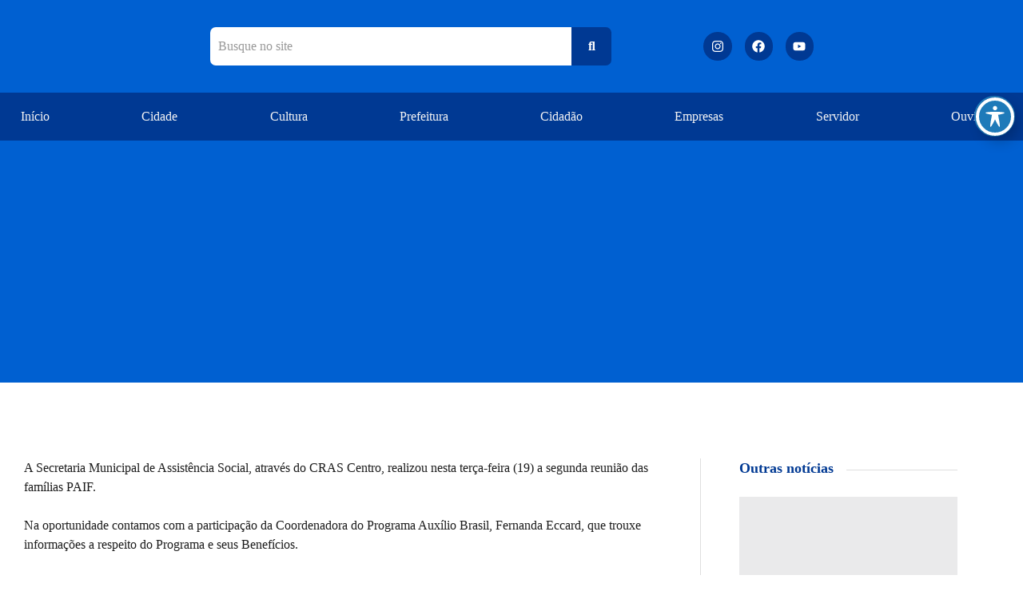

--- FILE ---
content_type: text/html; charset=UTF-8
request_url: https://saofidelis.rj.gov.br/reuniao-das-familias-paif-do-cras-centro/
body_size: 42249
content:
<!doctype html>
<html lang="pt-BR">
<head>
	<meta charset="UTF-8">
	<meta name="viewport" content="width=device-width, initial-scale=1">
	<link rel="profile" href="https://gmpg.org/xfn/11">
	<meta name='robots' content='index, follow, max-image-preview:large, max-snippet:-1, max-video-preview:-1' />

	<!-- This site is optimized with the Yoast SEO plugin v25.8 - https://yoast.com/wordpress/plugins/seo/ -->
	<title>Reunião das Famílias PAIF do CRAS Centro - Prefeitura de São Fidélis</title><link rel="preload" data-rocket-preload as="image" href="http://prefeiturasf.local/wp-content/plugins/elementor/assets/images/placeholder.png" fetchpriority="high">
	<link rel="canonical" href="https://saofidelis.rj.gov.br/reuniao-das-familias-paif-do-cras-centro/" />
	<meta property="og:locale" content="pt_BR" />
	<meta property="og:type" content="article" />
	<meta property="og:title" content="Reunião das Famílias PAIF do CRAS Centro - Prefeitura de São Fidélis" />
	<meta property="og:description" content="A Secretaria Municipal de Assistência Social, através do CRAS Centro, realizou nesta terça-feira (19) a segunda reunião das famílias PAIF. Na oportunidade contamos com a participação da Coordenadora do Programa Auxílio Brasil, Fernanda Eccard, que trouxe informações a respeito do Programa e seus Benefícios. Para maiores informações sobre o PAIF procure o seu CRAS de referência." />
	<meta property="og:url" content="https://saofidelis.rj.gov.br/reuniao-das-familias-paif-do-cras-centro/" />
	<meta property="og:site_name" content="Prefeitura de São Fidélis" />
	<meta property="article:publisher" content="https://www.facebook.com/prefeituradesf/" />
	<meta property="article:published_time" content="2022-07-22T13:00:00+00:00" />
	<meta property="og:image" content="https://saofidelis.rj.gov.br/wp-content/uploads/2022/07/IMG_20220719_172859-1024x461.jpg" />
	<meta name="author" content="Secretaria de Comunicação" />
	<meta name="twitter:card" content="summary_large_image" />
	<meta name="twitter:label1" content="Escrito por" />
	<meta name="twitter:data1" content="Secretaria de Comunicação" />
	<script type="application/ld+json" class="yoast-schema-graph">{"@context":"https://schema.org","@graph":[{"@type":"Article","@id":"https://saofidelis.rj.gov.br/reuniao-das-familias-paif-do-cras-centro/#article","isPartOf":{"@id":"https://saofidelis.rj.gov.br/reuniao-das-familias-paif-do-cras-centro/"},"author":{"name":"Secretaria de Comunicação","@id":"https://saofidelis.rj.gov.br/#/schema/person/7232c664a83b518753a00a4c4a54012f"},"headline":"Reunião das Famílias PAIF do CRAS Centro","datePublished":"2022-07-22T13:00:00+00:00","mainEntityOfPage":{"@id":"https://saofidelis.rj.gov.br/reuniao-das-familias-paif-do-cras-centro/"},"wordCount":75,"commentCount":0,"publisher":{"@id":"https://saofidelis.rj.gov.br/#organization"},"image":{"@id":"https://saofidelis.rj.gov.br/reuniao-das-familias-paif-do-cras-centro/#primaryimage"},"thumbnailUrl":"https://saofidelis.rj.gov.br/wp-content/uploads/2022/07/IMG_20220719_172859-1024x461.jpg","articleSection":["Assistência Social","CRAS","Geral","Programas"],"inLanguage":"pt-BR","potentialAction":[{"@type":"CommentAction","name":"Comment","target":["https://saofidelis.rj.gov.br/reuniao-das-familias-paif-do-cras-centro/#respond"]}]},{"@type":"WebPage","@id":"https://saofidelis.rj.gov.br/reuniao-das-familias-paif-do-cras-centro/","url":"https://saofidelis.rj.gov.br/reuniao-das-familias-paif-do-cras-centro/","name":"Reunião das Famílias PAIF do CRAS Centro - Prefeitura de São Fidélis","isPartOf":{"@id":"https://saofidelis.rj.gov.br/#website"},"primaryImageOfPage":{"@id":"https://saofidelis.rj.gov.br/reuniao-das-familias-paif-do-cras-centro/#primaryimage"},"image":{"@id":"https://saofidelis.rj.gov.br/reuniao-das-familias-paif-do-cras-centro/#primaryimage"},"thumbnailUrl":"https://saofidelis.rj.gov.br/wp-content/uploads/2022/07/IMG_20220719_172859-1024x461.jpg","datePublished":"2022-07-22T13:00:00+00:00","breadcrumb":{"@id":"https://saofidelis.rj.gov.br/reuniao-das-familias-paif-do-cras-centro/#breadcrumb"},"inLanguage":"pt-BR","potentialAction":[{"@type":"ReadAction","target":["https://saofidelis.rj.gov.br/reuniao-das-familias-paif-do-cras-centro/"]}]},{"@type":"ImageObject","inLanguage":"pt-BR","@id":"https://saofidelis.rj.gov.br/reuniao-das-familias-paif-do-cras-centro/#primaryimage","url":"","contentUrl":""},{"@type":"BreadcrumbList","@id":"https://saofidelis.rj.gov.br/reuniao-das-familias-paif-do-cras-centro/#breadcrumb","itemListElement":[{"@type":"ListItem","position":1,"name":"Início","item":"https://saofidelis.rj.gov.br/"},{"@type":"ListItem","position":2,"name":"Notícias","item":"https://saofidelis.rj.gov.br/noticias/"},{"@type":"ListItem","position":3,"name":"Reunião das Famílias PAIF do CRAS Centro"}]},{"@type":"WebSite","@id":"https://saofidelis.rj.gov.br/#website","url":"https://saofidelis.rj.gov.br/","name":"Prefeitura de São Fidélis","description":"","publisher":{"@id":"https://saofidelis.rj.gov.br/#organization"},"potentialAction":[{"@type":"SearchAction","target":{"@type":"EntryPoint","urlTemplate":"https://saofidelis.rj.gov.br/?s={search_term_string}"},"query-input":{"@type":"PropertyValueSpecification","valueRequired":true,"valueName":"search_term_string"}}],"inLanguage":"pt-BR"},{"@type":"Organization","@id":"https://saofidelis.rj.gov.br/#organization","name":"Prefeitura de São Fidélis","url":"https://saofidelis.rj.gov.br/","logo":{"@type":"ImageObject","inLanguage":"pt-BR","@id":"https://saofidelis.rj.gov.br/#/schema/logo/image/","url":"https://saofidelis.rj.gov.br/wp-content/uploads/2025/04/cropped-site_logo-150x150-1.png","contentUrl":"https://saofidelis.rj.gov.br/wp-content/uploads/2025/04/cropped-site_logo-150x150-1.png","width":150,"height":150,"caption":"Prefeitura de São Fidélis"},"image":{"@id":"https://saofidelis.rj.gov.br/#/schema/logo/image/"},"sameAs":["https://www.facebook.com/prefeituradesf/","https://www.instagram.com/prefeituradesf/"]},{"@type":"Person","@id":"https://saofidelis.rj.gov.br/#/schema/person/7232c664a83b518753a00a4c4a54012f","name":"Secretaria de Comunicação","image":{"@type":"ImageObject","inLanguage":"pt-BR","@id":"https://saofidelis.rj.gov.br/#/schema/person/image/","url":"https://secure.gravatar.com/avatar/e000039f658792e9736c1c82eafe6afc0bef41610b3cd2d122dd580b489e08dd?s=96&d=mm&r=g","contentUrl":"https://secure.gravatar.com/avatar/e000039f658792e9736c1c82eafe6afc0bef41610b3cd2d122dd580b489e08dd?s=96&d=mm&r=g","caption":"Secretaria de Comunicação"},"url":"https://saofidelis.rj.gov.br/author/secom/"}]}</script>
	<!-- / Yoast SEO plugin. -->


<link rel='dns-prefetch' href='//fonts.googleapis.com' />
<link rel="alternate" type="application/rss+xml" title="Feed para Prefeitura de São Fidélis &raquo;" href="https://saofidelis.rj.gov.br/feed/" />
<link rel="alternate" type="application/rss+xml" title="Feed de comentários para Prefeitura de São Fidélis &raquo;" href="https://saofidelis.rj.gov.br/comments/feed/" />
<link rel="alternate" type="application/rss+xml" title="Feed de comentários para Prefeitura de São Fidélis &raquo; Reunião das Famílias PAIF do CRAS Centro" href="https://saofidelis.rj.gov.br/reuniao-das-familias-paif-do-cras-centro/feed/" />
<link rel="alternate" title="oEmbed (JSON)" type="application/json+oembed" href="https://saofidelis.rj.gov.br/wp-json/oembed/1.0/embed?url=https%3A%2F%2Fsaofidelis.rj.gov.br%2Freuniao-das-familias-paif-do-cras-centro%2F" />
<link rel="alternate" title="oEmbed (XML)" type="text/xml+oembed" href="https://saofidelis.rj.gov.br/wp-json/oembed/1.0/embed?url=https%3A%2F%2Fsaofidelis.rj.gov.br%2Freuniao-das-familias-paif-do-cras-centro%2F&#038;format=xml" />
<style id='wp-img-auto-sizes-contain-inline-css'>
img:is([sizes=auto i],[sizes^="auto," i]){contain-intrinsic-size:3000px 1500px}
/*# sourceURL=wp-img-auto-sizes-contain-inline-css */
</style>
<link data-minify="1" rel='stylesheet' id='hfe-widgets-style-css' href='https://saofidelis.rj.gov.br/wp-content/cache/min/1/wp-content/plugins/header-footer-elementor/inc/widgets-css/frontend.css?ver=1769740990' media='all' />
<link data-minify="1" rel='stylesheet' id='jkit-elements-main-css' href='https://saofidelis.rj.gov.br/wp-content/cache/min/1/wp-content/plugins/jeg-elementor-kit/assets/css/elements/main.css?ver=1769740990' media='all' />
<style id='wp-emoji-styles-inline-css'>

	img.wp-smiley, img.emoji {
		display: inline !important;
		border: none !important;
		box-shadow: none !important;
		height: 1em !important;
		width: 1em !important;
		margin: 0 0.07em !important;
		vertical-align: -0.1em !important;
		background: none !important;
		padding: 0 !important;
	}
/*# sourceURL=wp-emoji-styles-inline-css */
</style>
<link data-minify="1" rel='stylesheet' id='wp-block-library-css' href='https://saofidelis.rj.gov.br/wp-content/cache/min/1/wp-includes/css/dist/block-library/style.css?ver=1769740993' media='all' />
<style id='wp-block-gallery-inline-css'>
.blocks-gallery-grid:not(.has-nested-images),.wp-block-gallery:not(.has-nested-images){
  display:flex;
  flex-wrap:wrap;
  list-style-type:none;
  margin:0;
  padding:0;
}
.blocks-gallery-grid:not(.has-nested-images) .blocks-gallery-image,.blocks-gallery-grid:not(.has-nested-images) .blocks-gallery-item,.wp-block-gallery:not(.has-nested-images) .blocks-gallery-image,.wp-block-gallery:not(.has-nested-images) .blocks-gallery-item{
  display:flex;
  flex-direction:column;
  flex-grow:1;
  justify-content:center;
  margin:0 1em 1em 0;
  position:relative;
  width:calc(50% - 1em);
}
.blocks-gallery-grid:not(.has-nested-images) .blocks-gallery-image:nth-of-type(2n),.blocks-gallery-grid:not(.has-nested-images) .blocks-gallery-item:nth-of-type(2n),.wp-block-gallery:not(.has-nested-images) .blocks-gallery-image:nth-of-type(2n),.wp-block-gallery:not(.has-nested-images) .blocks-gallery-item:nth-of-type(2n){
  margin-right:0;
}
.blocks-gallery-grid:not(.has-nested-images) .blocks-gallery-image figure,.blocks-gallery-grid:not(.has-nested-images) .blocks-gallery-item figure,.wp-block-gallery:not(.has-nested-images) .blocks-gallery-image figure,.wp-block-gallery:not(.has-nested-images) .blocks-gallery-item figure{
  align-items:flex-end;
  display:flex;
  height:100%;
  justify-content:flex-start;
  margin:0;
}
.blocks-gallery-grid:not(.has-nested-images) .blocks-gallery-image img,.blocks-gallery-grid:not(.has-nested-images) .blocks-gallery-item img,.wp-block-gallery:not(.has-nested-images) .blocks-gallery-image img,.wp-block-gallery:not(.has-nested-images) .blocks-gallery-item img{
  display:block;
  height:auto;
  max-width:100%;
  width:auto;
}
.blocks-gallery-grid:not(.has-nested-images) .blocks-gallery-image figcaption,.blocks-gallery-grid:not(.has-nested-images) .blocks-gallery-item figcaption,.wp-block-gallery:not(.has-nested-images) .blocks-gallery-image figcaption,.wp-block-gallery:not(.has-nested-images) .blocks-gallery-item figcaption{
  background:linear-gradient(0deg, #000000b3, #0000004d 70%, #0000);
  bottom:0;
  box-sizing:border-box;
  color:#fff;
  font-size:.8em;
  margin:0;
  max-height:100%;
  overflow:auto;
  padding:3em .77em .7em;
  position:absolute;
  text-align:center;
  width:100%;
  z-index:2;
}
.blocks-gallery-grid:not(.has-nested-images) .blocks-gallery-image figcaption img,.blocks-gallery-grid:not(.has-nested-images) .blocks-gallery-item figcaption img,.wp-block-gallery:not(.has-nested-images) .blocks-gallery-image figcaption img,.wp-block-gallery:not(.has-nested-images) .blocks-gallery-item figcaption img{
  display:inline;
}
.blocks-gallery-grid:not(.has-nested-images) figcaption,.wp-block-gallery:not(.has-nested-images) figcaption{
  flex-grow:1;
}
.blocks-gallery-grid:not(.has-nested-images).is-cropped .blocks-gallery-image a,.blocks-gallery-grid:not(.has-nested-images).is-cropped .blocks-gallery-image img,.blocks-gallery-grid:not(.has-nested-images).is-cropped .blocks-gallery-item a,.blocks-gallery-grid:not(.has-nested-images).is-cropped .blocks-gallery-item img,.wp-block-gallery:not(.has-nested-images).is-cropped .blocks-gallery-image a,.wp-block-gallery:not(.has-nested-images).is-cropped .blocks-gallery-image img,.wp-block-gallery:not(.has-nested-images).is-cropped .blocks-gallery-item a,.wp-block-gallery:not(.has-nested-images).is-cropped .blocks-gallery-item img{
  flex:1;
  height:100%;
  object-fit:cover;
  width:100%;
}
.blocks-gallery-grid:not(.has-nested-images).columns-1 .blocks-gallery-image,.blocks-gallery-grid:not(.has-nested-images).columns-1 .blocks-gallery-item,.wp-block-gallery:not(.has-nested-images).columns-1 .blocks-gallery-image,.wp-block-gallery:not(.has-nested-images).columns-1 .blocks-gallery-item{
  margin-right:0;
  width:100%;
}
@media (min-width:600px){
  .blocks-gallery-grid:not(.has-nested-images).columns-3 .blocks-gallery-image,.blocks-gallery-grid:not(.has-nested-images).columns-3 .blocks-gallery-item,.wp-block-gallery:not(.has-nested-images).columns-3 .blocks-gallery-image,.wp-block-gallery:not(.has-nested-images).columns-3 .blocks-gallery-item{
    margin-right:1em;
    width:calc(33.33333% - .66667em);
  }
  .blocks-gallery-grid:not(.has-nested-images).columns-4 .blocks-gallery-image,.blocks-gallery-grid:not(.has-nested-images).columns-4 .blocks-gallery-item,.wp-block-gallery:not(.has-nested-images).columns-4 .blocks-gallery-image,.wp-block-gallery:not(.has-nested-images).columns-4 .blocks-gallery-item{
    margin-right:1em;
    width:calc(25% - .75em);
  }
  .blocks-gallery-grid:not(.has-nested-images).columns-5 .blocks-gallery-image,.blocks-gallery-grid:not(.has-nested-images).columns-5 .blocks-gallery-item,.wp-block-gallery:not(.has-nested-images).columns-5 .blocks-gallery-image,.wp-block-gallery:not(.has-nested-images).columns-5 .blocks-gallery-item{
    margin-right:1em;
    width:calc(20% - .8em);
  }
  .blocks-gallery-grid:not(.has-nested-images).columns-6 .blocks-gallery-image,.blocks-gallery-grid:not(.has-nested-images).columns-6 .blocks-gallery-item,.wp-block-gallery:not(.has-nested-images).columns-6 .blocks-gallery-image,.wp-block-gallery:not(.has-nested-images).columns-6 .blocks-gallery-item{
    margin-right:1em;
    width:calc(16.66667% - .83333em);
  }
  .blocks-gallery-grid:not(.has-nested-images).columns-7 .blocks-gallery-image,.blocks-gallery-grid:not(.has-nested-images).columns-7 .blocks-gallery-item,.wp-block-gallery:not(.has-nested-images).columns-7 .blocks-gallery-image,.wp-block-gallery:not(.has-nested-images).columns-7 .blocks-gallery-item{
    margin-right:1em;
    width:calc(14.28571% - .85714em);
  }
  .blocks-gallery-grid:not(.has-nested-images).columns-8 .blocks-gallery-image,.blocks-gallery-grid:not(.has-nested-images).columns-8 .blocks-gallery-item,.wp-block-gallery:not(.has-nested-images).columns-8 .blocks-gallery-image,.wp-block-gallery:not(.has-nested-images).columns-8 .blocks-gallery-item{
    margin-right:1em;
    width:calc(12.5% - .875em);
  }
  .blocks-gallery-grid:not(.has-nested-images).columns-1 .blocks-gallery-image:nth-of-type(1n),.blocks-gallery-grid:not(.has-nested-images).columns-1 .blocks-gallery-item:nth-of-type(1n),.blocks-gallery-grid:not(.has-nested-images).columns-2 .blocks-gallery-image:nth-of-type(2n),.blocks-gallery-grid:not(.has-nested-images).columns-2 .blocks-gallery-item:nth-of-type(2n),.blocks-gallery-grid:not(.has-nested-images).columns-3 .blocks-gallery-image:nth-of-type(3n),.blocks-gallery-grid:not(.has-nested-images).columns-3 .blocks-gallery-item:nth-of-type(3n),.blocks-gallery-grid:not(.has-nested-images).columns-4 .blocks-gallery-image:nth-of-type(4n),.blocks-gallery-grid:not(.has-nested-images).columns-4 .blocks-gallery-item:nth-of-type(4n),.blocks-gallery-grid:not(.has-nested-images).columns-5 .blocks-gallery-image:nth-of-type(5n),.blocks-gallery-grid:not(.has-nested-images).columns-5 .blocks-gallery-item:nth-of-type(5n),.blocks-gallery-grid:not(.has-nested-images).columns-6 .blocks-gallery-image:nth-of-type(6n),.blocks-gallery-grid:not(.has-nested-images).columns-6 .blocks-gallery-item:nth-of-type(6n),.blocks-gallery-grid:not(.has-nested-images).columns-7 .blocks-gallery-image:nth-of-type(7n),.blocks-gallery-grid:not(.has-nested-images).columns-7 .blocks-gallery-item:nth-of-type(7n),.blocks-gallery-grid:not(.has-nested-images).columns-8 .blocks-gallery-image:nth-of-type(8n),.blocks-gallery-grid:not(.has-nested-images).columns-8 .blocks-gallery-item:nth-of-type(8n),.wp-block-gallery:not(.has-nested-images).columns-1 .blocks-gallery-image:nth-of-type(1n),.wp-block-gallery:not(.has-nested-images).columns-1 .blocks-gallery-item:nth-of-type(1n),.wp-block-gallery:not(.has-nested-images).columns-2 .blocks-gallery-image:nth-of-type(2n),.wp-block-gallery:not(.has-nested-images).columns-2 .blocks-gallery-item:nth-of-type(2n),.wp-block-gallery:not(.has-nested-images).columns-3 .blocks-gallery-image:nth-of-type(3n),.wp-block-gallery:not(.has-nested-images).columns-3 .blocks-gallery-item:nth-of-type(3n),.wp-block-gallery:not(.has-nested-images).columns-4 .blocks-gallery-image:nth-of-type(4n),.wp-block-gallery:not(.has-nested-images).columns-4 .blocks-gallery-item:nth-of-type(4n),.wp-block-gallery:not(.has-nested-images).columns-5 .blocks-gallery-image:nth-of-type(5n),.wp-block-gallery:not(.has-nested-images).columns-5 .blocks-gallery-item:nth-of-type(5n),.wp-block-gallery:not(.has-nested-images).columns-6 .blocks-gallery-image:nth-of-type(6n),.wp-block-gallery:not(.has-nested-images).columns-6 .blocks-gallery-item:nth-of-type(6n),.wp-block-gallery:not(.has-nested-images).columns-7 .blocks-gallery-image:nth-of-type(7n),.wp-block-gallery:not(.has-nested-images).columns-7 .blocks-gallery-item:nth-of-type(7n),.wp-block-gallery:not(.has-nested-images).columns-8 .blocks-gallery-image:nth-of-type(8n),.wp-block-gallery:not(.has-nested-images).columns-8 .blocks-gallery-item:nth-of-type(8n){
    margin-right:0;
  }
}
.blocks-gallery-grid:not(.has-nested-images) .blocks-gallery-image:last-child,.blocks-gallery-grid:not(.has-nested-images) .blocks-gallery-item:last-child,.wp-block-gallery:not(.has-nested-images) .blocks-gallery-image:last-child,.wp-block-gallery:not(.has-nested-images) .blocks-gallery-item:last-child{
  margin-right:0;
}
.blocks-gallery-grid:not(.has-nested-images).alignleft,.blocks-gallery-grid:not(.has-nested-images).alignright,.wp-block-gallery:not(.has-nested-images).alignleft,.wp-block-gallery:not(.has-nested-images).alignright{
  max-width:420px;
  width:100%;
}
.blocks-gallery-grid:not(.has-nested-images).aligncenter .blocks-gallery-item figure,.wp-block-gallery:not(.has-nested-images).aligncenter .blocks-gallery-item figure{
  justify-content:center;
}

.wp-block-gallery:not(.is-cropped) .blocks-gallery-item{
  align-self:flex-start;
}

figure.wp-block-gallery.has-nested-images{
  align-items:normal;
}

.wp-block-gallery.has-nested-images figure.wp-block-image:not(#individual-image){
  margin:0;
  width:calc(50% - var(--wp--style--unstable-gallery-gap, 16px)/2);
}
.wp-block-gallery.has-nested-images figure.wp-block-image{
  box-sizing:border-box;
  display:flex;
  flex-direction:column;
  flex-grow:1;
  justify-content:center;
  max-width:100%;
  position:relative;
}
.wp-block-gallery.has-nested-images figure.wp-block-image>a,.wp-block-gallery.has-nested-images figure.wp-block-image>div{
  flex-direction:column;
  flex-grow:1;
  margin:0;
}
.wp-block-gallery.has-nested-images figure.wp-block-image img{
  display:block;
  height:auto;
  max-width:100% !important;
  width:auto;
}
.wp-block-gallery.has-nested-images figure.wp-block-image figcaption,.wp-block-gallery.has-nested-images figure.wp-block-image:has(figcaption):before{
  bottom:0;
  left:0;
  max-height:100%;
  position:absolute;
  right:0;
}
.wp-block-gallery.has-nested-images figure.wp-block-image:has(figcaption):before{
  backdrop-filter:blur(3px);
  content:"";
  height:100%;
  -webkit-mask-image:linear-gradient(0deg, #000 20%, #0000);
          mask-image:linear-gradient(0deg, #000 20%, #0000);
  max-height:40%;
  pointer-events:none;
}
.wp-block-gallery.has-nested-images figure.wp-block-image figcaption{
  box-sizing:border-box;
  color:#fff;
  font-size:13px;
  margin:0;
  overflow:auto;
  padding:1em;
  text-align:center;
  text-shadow:0 0 1.5px #000;
}
.wp-block-gallery.has-nested-images figure.wp-block-image figcaption::-webkit-scrollbar{
  height:12px;
  width:12px;
}
.wp-block-gallery.has-nested-images figure.wp-block-image figcaption::-webkit-scrollbar-track{
  background-color:initial;
}
.wp-block-gallery.has-nested-images figure.wp-block-image figcaption::-webkit-scrollbar-thumb{
  background-clip:padding-box;
  background-color:initial;
  border:3px solid #0000;
  border-radius:8px;
}
.wp-block-gallery.has-nested-images figure.wp-block-image figcaption:focus-within::-webkit-scrollbar-thumb,.wp-block-gallery.has-nested-images figure.wp-block-image figcaption:focus::-webkit-scrollbar-thumb,.wp-block-gallery.has-nested-images figure.wp-block-image figcaption:hover::-webkit-scrollbar-thumb{
  background-color:#fffc;
}
.wp-block-gallery.has-nested-images figure.wp-block-image figcaption{
  scrollbar-color:#0000 #0000;
  scrollbar-gutter:stable both-edges;
  scrollbar-width:thin;
}
.wp-block-gallery.has-nested-images figure.wp-block-image figcaption:focus,.wp-block-gallery.has-nested-images figure.wp-block-image figcaption:focus-within,.wp-block-gallery.has-nested-images figure.wp-block-image figcaption:hover{
  scrollbar-color:#fffc #0000;
}
.wp-block-gallery.has-nested-images figure.wp-block-image figcaption{
  will-change:transform;
}
@media (hover:none){
  .wp-block-gallery.has-nested-images figure.wp-block-image figcaption{
    scrollbar-color:#fffc #0000;
  }
}
.wp-block-gallery.has-nested-images figure.wp-block-image figcaption{
  background:linear-gradient(0deg, #0006, #0000);
}
.wp-block-gallery.has-nested-images figure.wp-block-image figcaption img{
  display:inline;
}
.wp-block-gallery.has-nested-images figure.wp-block-image figcaption a{
  color:inherit;
}
.wp-block-gallery.has-nested-images figure.wp-block-image.has-custom-border img{
  box-sizing:border-box;
}
.wp-block-gallery.has-nested-images figure.wp-block-image.has-custom-border>a,.wp-block-gallery.has-nested-images figure.wp-block-image.has-custom-border>div,.wp-block-gallery.has-nested-images figure.wp-block-image.is-style-rounded>a,.wp-block-gallery.has-nested-images figure.wp-block-image.is-style-rounded>div{
  flex:1 1 auto;
}
.wp-block-gallery.has-nested-images figure.wp-block-image.has-custom-border figcaption,.wp-block-gallery.has-nested-images figure.wp-block-image.is-style-rounded figcaption{
  background:none;
  color:inherit;
  flex:initial;
  margin:0;
  padding:10px 10px 9px;
  position:relative;
  text-shadow:none;
}
.wp-block-gallery.has-nested-images figure.wp-block-image.has-custom-border:before,.wp-block-gallery.has-nested-images figure.wp-block-image.is-style-rounded:before{
  content:none;
}
.wp-block-gallery.has-nested-images figcaption{
  flex-basis:100%;
  flex-grow:1;
  text-align:center;
}
.wp-block-gallery.has-nested-images:not(.is-cropped) figure.wp-block-image:not(#individual-image){
  margin-bottom:auto;
  margin-top:0;
}
.wp-block-gallery.has-nested-images.is-cropped figure.wp-block-image:not(#individual-image){
  align-self:inherit;
}
.wp-block-gallery.has-nested-images.is-cropped figure.wp-block-image:not(#individual-image)>a,.wp-block-gallery.has-nested-images.is-cropped figure.wp-block-image:not(#individual-image)>div:not(.components-drop-zone){
  display:flex;
}
.wp-block-gallery.has-nested-images.is-cropped figure.wp-block-image:not(#individual-image) a,.wp-block-gallery.has-nested-images.is-cropped figure.wp-block-image:not(#individual-image) img{
  flex:1 0 0%;
  height:100%;
  object-fit:cover;
  width:100%;
}
.wp-block-gallery.has-nested-images.columns-1 figure.wp-block-image:not(#individual-image){
  width:100%;
}
@media (min-width:600px){
  .wp-block-gallery.has-nested-images.columns-3 figure.wp-block-image:not(#individual-image){
    width:calc(33.33333% - var(--wp--style--unstable-gallery-gap, 16px)*.66667);
  }
  .wp-block-gallery.has-nested-images.columns-4 figure.wp-block-image:not(#individual-image){
    width:calc(25% - var(--wp--style--unstable-gallery-gap, 16px)*.75);
  }
  .wp-block-gallery.has-nested-images.columns-5 figure.wp-block-image:not(#individual-image){
    width:calc(20% - var(--wp--style--unstable-gallery-gap, 16px)*.8);
  }
  .wp-block-gallery.has-nested-images.columns-6 figure.wp-block-image:not(#individual-image){
    width:calc(16.66667% - var(--wp--style--unstable-gallery-gap, 16px)*.83333);
  }
  .wp-block-gallery.has-nested-images.columns-7 figure.wp-block-image:not(#individual-image){
    width:calc(14.28571% - var(--wp--style--unstable-gallery-gap, 16px)*.85714);
  }
  .wp-block-gallery.has-nested-images.columns-8 figure.wp-block-image:not(#individual-image){
    width:calc(12.5% - var(--wp--style--unstable-gallery-gap, 16px)*.875);
  }
  .wp-block-gallery.has-nested-images.columns-default figure.wp-block-image:not(#individual-image){
    width:calc(33.33% - var(--wp--style--unstable-gallery-gap, 16px)*.66667);
  }
  .wp-block-gallery.has-nested-images.columns-default figure.wp-block-image:not(#individual-image):first-child:nth-last-child(2),.wp-block-gallery.has-nested-images.columns-default figure.wp-block-image:not(#individual-image):first-child:nth-last-child(2)~figure.wp-block-image:not(#individual-image){
    width:calc(50% - var(--wp--style--unstable-gallery-gap, 16px)*.5);
  }
  .wp-block-gallery.has-nested-images.columns-default figure.wp-block-image:not(#individual-image):first-child:last-child{
    width:100%;
  }
}
.wp-block-gallery.has-nested-images.alignleft,.wp-block-gallery.has-nested-images.alignright{
  max-width:420px;
  width:100%;
}
.wp-block-gallery.has-nested-images.aligncenter{
  justify-content:center;
}
/*# sourceURL=https://saofidelis.rj.gov.br/wp-includes/blocks/gallery/style.css */
</style>
<style id='wp-block-image-inline-css'>
.wp-block-image>a,.wp-block-image>figure>a{
  display:inline-block;
}
.wp-block-image img{
  box-sizing:border-box;
  height:auto;
  max-width:100%;
  vertical-align:bottom;
}
@media not (prefers-reduced-motion){
  .wp-block-image img.hide{
    visibility:hidden;
  }
  .wp-block-image img.show{
    animation:show-content-image .4s;
  }
}
.wp-block-image[style*=border-radius] img,.wp-block-image[style*=border-radius]>a{
  border-radius:inherit;
}
.wp-block-image.has-custom-border img{
  box-sizing:border-box;
}
.wp-block-image.aligncenter{
  text-align:center;
}
.wp-block-image.alignfull>a,.wp-block-image.alignwide>a{
  width:100%;
}
.wp-block-image.alignfull img,.wp-block-image.alignwide img{
  height:auto;
  width:100%;
}
.wp-block-image .aligncenter,.wp-block-image .alignleft,.wp-block-image .alignright,.wp-block-image.aligncenter,.wp-block-image.alignleft,.wp-block-image.alignright{
  display:table;
}
.wp-block-image .aligncenter>figcaption,.wp-block-image .alignleft>figcaption,.wp-block-image .alignright>figcaption,.wp-block-image.aligncenter>figcaption,.wp-block-image.alignleft>figcaption,.wp-block-image.alignright>figcaption{
  caption-side:bottom;
  display:table-caption;
}
.wp-block-image .alignleft{
  float:left;
  margin:.5em 1em .5em 0;
}
.wp-block-image .alignright{
  float:right;
  margin:.5em 0 .5em 1em;
}
.wp-block-image .aligncenter{
  margin-left:auto;
  margin-right:auto;
}
.wp-block-image :where(figcaption){
  margin-bottom:1em;
  margin-top:.5em;
}
.wp-block-image.is-style-circle-mask img{
  border-radius:9999px;
}
@supports ((-webkit-mask-image:none) or (mask-image:none)) or (-webkit-mask-image:none){
  .wp-block-image.is-style-circle-mask img{
    border-radius:0;
    -webkit-mask-image:url('data:image/svg+xml;utf8,<svg viewBox="0 0 100 100" xmlns="http://www.w3.org/2000/svg"><circle cx="50" cy="50" r="50"/></svg>');
            mask-image:url('data:image/svg+xml;utf8,<svg viewBox="0 0 100 100" xmlns="http://www.w3.org/2000/svg"><circle cx="50" cy="50" r="50"/></svg>');
    mask-mode:alpha;
    -webkit-mask-position:center;
            mask-position:center;
    -webkit-mask-repeat:no-repeat;
            mask-repeat:no-repeat;
    -webkit-mask-size:contain;
            mask-size:contain;
  }
}

:root :where(.wp-block-image.is-style-rounded img,.wp-block-image .is-style-rounded img){
  border-radius:9999px;
}

.wp-block-image figure{
  margin:0;
}

.wp-lightbox-container{
  display:flex;
  flex-direction:column;
  position:relative;
}
.wp-lightbox-container img{
  cursor:zoom-in;
}
.wp-lightbox-container img:hover+button{
  opacity:1;
}
.wp-lightbox-container button{
  align-items:center;
  backdrop-filter:blur(16px) saturate(180%);
  background-color:#5a5a5a40;
  border:none;
  border-radius:4px;
  cursor:zoom-in;
  display:flex;
  height:20px;
  justify-content:center;
  opacity:0;
  padding:0;
  position:absolute;
  right:16px;
  text-align:center;
  top:16px;
  width:20px;
  z-index:100;
}
@media not (prefers-reduced-motion){
  .wp-lightbox-container button{
    transition:opacity .2s ease;
  }
}
.wp-lightbox-container button:focus-visible{
  outline:3px auto #5a5a5a40;
  outline:3px auto -webkit-focus-ring-color;
  outline-offset:3px;
}
.wp-lightbox-container button:hover{
  cursor:pointer;
  opacity:1;
}
.wp-lightbox-container button:focus{
  opacity:1;
}
.wp-lightbox-container button:focus,.wp-lightbox-container button:hover,.wp-lightbox-container button:not(:hover):not(:active):not(.has-background){
  background-color:#5a5a5a40;
  border:none;
}

.wp-lightbox-overlay{
  box-sizing:border-box;
  cursor:zoom-out;
  height:100vh;
  left:0;
  overflow:hidden;
  position:fixed;
  top:0;
  visibility:hidden;
  width:100%;
  z-index:100000;
}
.wp-lightbox-overlay .close-button{
  align-items:center;
  cursor:pointer;
  display:flex;
  justify-content:center;
  min-height:40px;
  min-width:40px;
  padding:0;
  position:absolute;
  right:calc(env(safe-area-inset-right) + 16px);
  top:calc(env(safe-area-inset-top) + 16px);
  z-index:5000000;
}
.wp-lightbox-overlay .close-button:focus,.wp-lightbox-overlay .close-button:hover,.wp-lightbox-overlay .close-button:not(:hover):not(:active):not(.has-background){
  background:none;
  border:none;
}
.wp-lightbox-overlay .lightbox-image-container{
  height:var(--wp--lightbox-container-height);
  left:50%;
  overflow:hidden;
  position:absolute;
  top:50%;
  transform:translate(-50%, -50%);
  transform-origin:top left;
  width:var(--wp--lightbox-container-width);
  z-index:9999999999;
}
.wp-lightbox-overlay .wp-block-image{
  align-items:center;
  box-sizing:border-box;
  display:flex;
  height:100%;
  justify-content:center;
  margin:0;
  position:relative;
  transform-origin:0 0;
  width:100%;
  z-index:3000000;
}
.wp-lightbox-overlay .wp-block-image img{
  height:var(--wp--lightbox-image-height);
  min-height:var(--wp--lightbox-image-height);
  min-width:var(--wp--lightbox-image-width);
  width:var(--wp--lightbox-image-width);
}
.wp-lightbox-overlay .wp-block-image figcaption{
  display:none;
}
.wp-lightbox-overlay button{
  background:none;
  border:none;
}
.wp-lightbox-overlay .scrim{
  background-color:#fff;
  height:100%;
  opacity:.9;
  position:absolute;
  width:100%;
  z-index:2000000;
}
.wp-lightbox-overlay.active{
  visibility:visible;
}
@media not (prefers-reduced-motion){
  .wp-lightbox-overlay.active{
    animation:turn-on-visibility .25s both;
  }
  .wp-lightbox-overlay.active img{
    animation:turn-on-visibility .35s both;
  }
  .wp-lightbox-overlay.show-closing-animation:not(.active){
    animation:turn-off-visibility .35s both;
  }
  .wp-lightbox-overlay.show-closing-animation:not(.active) img{
    animation:turn-off-visibility .25s both;
  }
  .wp-lightbox-overlay.zoom.active{
    animation:none;
    opacity:1;
    visibility:visible;
  }
  .wp-lightbox-overlay.zoom.active .lightbox-image-container{
    animation:lightbox-zoom-in .4s;
  }
  .wp-lightbox-overlay.zoom.active .lightbox-image-container img{
    animation:none;
  }
  .wp-lightbox-overlay.zoom.active .scrim{
    animation:turn-on-visibility .4s forwards;
  }
  .wp-lightbox-overlay.zoom.show-closing-animation:not(.active){
    animation:none;
  }
  .wp-lightbox-overlay.zoom.show-closing-animation:not(.active) .lightbox-image-container{
    animation:lightbox-zoom-out .4s;
  }
  .wp-lightbox-overlay.zoom.show-closing-animation:not(.active) .lightbox-image-container img{
    animation:none;
  }
  .wp-lightbox-overlay.zoom.show-closing-animation:not(.active) .scrim{
    animation:turn-off-visibility .4s forwards;
  }
}

@keyframes show-content-image{
  0%{
    visibility:hidden;
  }
  99%{
    visibility:hidden;
  }
  to{
    visibility:visible;
  }
}
@keyframes turn-on-visibility{
  0%{
    opacity:0;
  }
  to{
    opacity:1;
  }
}
@keyframes turn-off-visibility{
  0%{
    opacity:1;
    visibility:visible;
  }
  99%{
    opacity:0;
    visibility:visible;
  }
  to{
    opacity:0;
    visibility:hidden;
  }
}
@keyframes lightbox-zoom-in{
  0%{
    transform:translate(calc((-100vw + var(--wp--lightbox-scrollbar-width))/2 + var(--wp--lightbox-initial-left-position)), calc(-50vh + var(--wp--lightbox-initial-top-position))) scale(var(--wp--lightbox-scale));
  }
  to{
    transform:translate(-50%, -50%) scale(1);
  }
}
@keyframes lightbox-zoom-out{
  0%{
    transform:translate(-50%, -50%) scale(1);
    visibility:visible;
  }
  99%{
    visibility:visible;
  }
  to{
    transform:translate(calc((-100vw + var(--wp--lightbox-scrollbar-width))/2 + var(--wp--lightbox-initial-left-position)), calc(-50vh + var(--wp--lightbox-initial-top-position))) scale(var(--wp--lightbox-scale));
    visibility:hidden;
  }
}
/*# sourceURL=https://saofidelis.rj.gov.br/wp-includes/blocks/image/style.css */
</style>
<style id='global-styles-inline-css'>
:root{--wp--preset--aspect-ratio--square: 1;--wp--preset--aspect-ratio--4-3: 4/3;--wp--preset--aspect-ratio--3-4: 3/4;--wp--preset--aspect-ratio--3-2: 3/2;--wp--preset--aspect-ratio--2-3: 2/3;--wp--preset--aspect-ratio--16-9: 16/9;--wp--preset--aspect-ratio--9-16: 9/16;--wp--preset--color--black: #000000;--wp--preset--color--cyan-bluish-gray: #abb8c3;--wp--preset--color--white: #ffffff;--wp--preset--color--pale-pink: #f78da7;--wp--preset--color--vivid-red: #cf2e2e;--wp--preset--color--luminous-vivid-orange: #ff6900;--wp--preset--color--luminous-vivid-amber: #fcb900;--wp--preset--color--light-green-cyan: #7bdcb5;--wp--preset--color--vivid-green-cyan: #00d084;--wp--preset--color--pale-cyan-blue: #8ed1fc;--wp--preset--color--vivid-cyan-blue: #0693e3;--wp--preset--color--vivid-purple: #9b51e0;--wp--preset--gradient--vivid-cyan-blue-to-vivid-purple: linear-gradient(135deg,rgb(6,147,227) 0%,rgb(155,81,224) 100%);--wp--preset--gradient--light-green-cyan-to-vivid-green-cyan: linear-gradient(135deg,rgb(122,220,180) 0%,rgb(0,208,130) 100%);--wp--preset--gradient--luminous-vivid-amber-to-luminous-vivid-orange: linear-gradient(135deg,rgb(252,185,0) 0%,rgb(255,105,0) 100%);--wp--preset--gradient--luminous-vivid-orange-to-vivid-red: linear-gradient(135deg,rgb(255,105,0) 0%,rgb(207,46,46) 100%);--wp--preset--gradient--very-light-gray-to-cyan-bluish-gray: linear-gradient(135deg,rgb(238,238,238) 0%,rgb(169,184,195) 100%);--wp--preset--gradient--cool-to-warm-spectrum: linear-gradient(135deg,rgb(74,234,220) 0%,rgb(151,120,209) 20%,rgb(207,42,186) 40%,rgb(238,44,130) 60%,rgb(251,105,98) 80%,rgb(254,248,76) 100%);--wp--preset--gradient--blush-light-purple: linear-gradient(135deg,rgb(255,206,236) 0%,rgb(152,150,240) 100%);--wp--preset--gradient--blush-bordeaux: linear-gradient(135deg,rgb(254,205,165) 0%,rgb(254,45,45) 50%,rgb(107,0,62) 100%);--wp--preset--gradient--luminous-dusk: linear-gradient(135deg,rgb(255,203,112) 0%,rgb(199,81,192) 50%,rgb(65,88,208) 100%);--wp--preset--gradient--pale-ocean: linear-gradient(135deg,rgb(255,245,203) 0%,rgb(182,227,212) 50%,rgb(51,167,181) 100%);--wp--preset--gradient--electric-grass: linear-gradient(135deg,rgb(202,248,128) 0%,rgb(113,206,126) 100%);--wp--preset--gradient--midnight: linear-gradient(135deg,rgb(2,3,129) 0%,rgb(40,116,252) 100%);--wp--preset--font-size--small: 13px;--wp--preset--font-size--medium: 20px;--wp--preset--font-size--large: 36px;--wp--preset--font-size--x-large: 42px;--wp--preset--spacing--20: 0.44rem;--wp--preset--spacing--30: 0.67rem;--wp--preset--spacing--40: 1rem;--wp--preset--spacing--50: 1.5rem;--wp--preset--spacing--60: 2.25rem;--wp--preset--spacing--70: 3.38rem;--wp--preset--spacing--80: 5.06rem;--wp--preset--shadow--natural: 6px 6px 9px rgba(0, 0, 0, 0.2);--wp--preset--shadow--deep: 12px 12px 50px rgba(0, 0, 0, 0.4);--wp--preset--shadow--sharp: 6px 6px 0px rgba(0, 0, 0, 0.2);--wp--preset--shadow--outlined: 6px 6px 0px -3px rgb(255, 255, 255), 6px 6px rgb(0, 0, 0);--wp--preset--shadow--crisp: 6px 6px 0px rgb(0, 0, 0);}:root { --wp--style--global--content-size: 800px;--wp--style--global--wide-size: 1200px; }:where(body) { margin: 0; }.wp-site-blocks > .alignleft { float: left; margin-right: 2em; }.wp-site-blocks > .alignright { float: right; margin-left: 2em; }.wp-site-blocks > .aligncenter { justify-content: center; margin-left: auto; margin-right: auto; }:where(.wp-site-blocks) > * { margin-block-start: 24px; margin-block-end: 0; }:where(.wp-site-blocks) > :first-child { margin-block-start: 0; }:where(.wp-site-blocks) > :last-child { margin-block-end: 0; }:root { --wp--style--block-gap: 24px; }:root :where(.is-layout-flow) > :first-child{margin-block-start: 0;}:root :where(.is-layout-flow) > :last-child{margin-block-end: 0;}:root :where(.is-layout-flow) > *{margin-block-start: 24px;margin-block-end: 0;}:root :where(.is-layout-constrained) > :first-child{margin-block-start: 0;}:root :where(.is-layout-constrained) > :last-child{margin-block-end: 0;}:root :where(.is-layout-constrained) > *{margin-block-start: 24px;margin-block-end: 0;}:root :where(.is-layout-flex){gap: 24px;}:root :where(.is-layout-grid){gap: 24px;}.is-layout-flow > .alignleft{float: left;margin-inline-start: 0;margin-inline-end: 2em;}.is-layout-flow > .alignright{float: right;margin-inline-start: 2em;margin-inline-end: 0;}.is-layout-flow > .aligncenter{margin-left: auto !important;margin-right: auto !important;}.is-layout-constrained > .alignleft{float: left;margin-inline-start: 0;margin-inline-end: 2em;}.is-layout-constrained > .alignright{float: right;margin-inline-start: 2em;margin-inline-end: 0;}.is-layout-constrained > .aligncenter{margin-left: auto !important;margin-right: auto !important;}.is-layout-constrained > :where(:not(.alignleft):not(.alignright):not(.alignfull)){max-width: var(--wp--style--global--content-size);margin-left: auto !important;margin-right: auto !important;}.is-layout-constrained > .alignwide{max-width: var(--wp--style--global--wide-size);}body .is-layout-flex{display: flex;}.is-layout-flex{flex-wrap: wrap;align-items: center;}.is-layout-flex > :is(*, div){margin: 0;}body .is-layout-grid{display: grid;}.is-layout-grid > :is(*, div){margin: 0;}body{padding-top: 0px;padding-right: 0px;padding-bottom: 0px;padding-left: 0px;}a:where(:not(.wp-element-button)){text-decoration: underline;}:root :where(.wp-element-button, .wp-block-button__link){background-color: #32373c;border-width: 0;color: #fff;font-family: inherit;font-size: inherit;font-style: inherit;font-weight: inherit;letter-spacing: inherit;line-height: inherit;padding-top: calc(0.667em + 2px);padding-right: calc(1.333em + 2px);padding-bottom: calc(0.667em + 2px);padding-left: calc(1.333em + 2px);text-decoration: none;text-transform: inherit;}.has-black-color{color: var(--wp--preset--color--black) !important;}.has-cyan-bluish-gray-color{color: var(--wp--preset--color--cyan-bluish-gray) !important;}.has-white-color{color: var(--wp--preset--color--white) !important;}.has-pale-pink-color{color: var(--wp--preset--color--pale-pink) !important;}.has-vivid-red-color{color: var(--wp--preset--color--vivid-red) !important;}.has-luminous-vivid-orange-color{color: var(--wp--preset--color--luminous-vivid-orange) !important;}.has-luminous-vivid-amber-color{color: var(--wp--preset--color--luminous-vivid-amber) !important;}.has-light-green-cyan-color{color: var(--wp--preset--color--light-green-cyan) !important;}.has-vivid-green-cyan-color{color: var(--wp--preset--color--vivid-green-cyan) !important;}.has-pale-cyan-blue-color{color: var(--wp--preset--color--pale-cyan-blue) !important;}.has-vivid-cyan-blue-color{color: var(--wp--preset--color--vivid-cyan-blue) !important;}.has-vivid-purple-color{color: var(--wp--preset--color--vivid-purple) !important;}.has-black-background-color{background-color: var(--wp--preset--color--black) !important;}.has-cyan-bluish-gray-background-color{background-color: var(--wp--preset--color--cyan-bluish-gray) !important;}.has-white-background-color{background-color: var(--wp--preset--color--white) !important;}.has-pale-pink-background-color{background-color: var(--wp--preset--color--pale-pink) !important;}.has-vivid-red-background-color{background-color: var(--wp--preset--color--vivid-red) !important;}.has-luminous-vivid-orange-background-color{background-color: var(--wp--preset--color--luminous-vivid-orange) !important;}.has-luminous-vivid-amber-background-color{background-color: var(--wp--preset--color--luminous-vivid-amber) !important;}.has-light-green-cyan-background-color{background-color: var(--wp--preset--color--light-green-cyan) !important;}.has-vivid-green-cyan-background-color{background-color: var(--wp--preset--color--vivid-green-cyan) !important;}.has-pale-cyan-blue-background-color{background-color: var(--wp--preset--color--pale-cyan-blue) !important;}.has-vivid-cyan-blue-background-color{background-color: var(--wp--preset--color--vivid-cyan-blue) !important;}.has-vivid-purple-background-color{background-color: var(--wp--preset--color--vivid-purple) !important;}.has-black-border-color{border-color: var(--wp--preset--color--black) !important;}.has-cyan-bluish-gray-border-color{border-color: var(--wp--preset--color--cyan-bluish-gray) !important;}.has-white-border-color{border-color: var(--wp--preset--color--white) !important;}.has-pale-pink-border-color{border-color: var(--wp--preset--color--pale-pink) !important;}.has-vivid-red-border-color{border-color: var(--wp--preset--color--vivid-red) !important;}.has-luminous-vivid-orange-border-color{border-color: var(--wp--preset--color--luminous-vivid-orange) !important;}.has-luminous-vivid-amber-border-color{border-color: var(--wp--preset--color--luminous-vivid-amber) !important;}.has-light-green-cyan-border-color{border-color: var(--wp--preset--color--light-green-cyan) !important;}.has-vivid-green-cyan-border-color{border-color: var(--wp--preset--color--vivid-green-cyan) !important;}.has-pale-cyan-blue-border-color{border-color: var(--wp--preset--color--pale-cyan-blue) !important;}.has-vivid-cyan-blue-border-color{border-color: var(--wp--preset--color--vivid-cyan-blue) !important;}.has-vivid-purple-border-color{border-color: var(--wp--preset--color--vivid-purple) !important;}.has-vivid-cyan-blue-to-vivid-purple-gradient-background{background: var(--wp--preset--gradient--vivid-cyan-blue-to-vivid-purple) !important;}.has-light-green-cyan-to-vivid-green-cyan-gradient-background{background: var(--wp--preset--gradient--light-green-cyan-to-vivid-green-cyan) !important;}.has-luminous-vivid-amber-to-luminous-vivid-orange-gradient-background{background: var(--wp--preset--gradient--luminous-vivid-amber-to-luminous-vivid-orange) !important;}.has-luminous-vivid-orange-to-vivid-red-gradient-background{background: var(--wp--preset--gradient--luminous-vivid-orange-to-vivid-red) !important;}.has-very-light-gray-to-cyan-bluish-gray-gradient-background{background: var(--wp--preset--gradient--very-light-gray-to-cyan-bluish-gray) !important;}.has-cool-to-warm-spectrum-gradient-background{background: var(--wp--preset--gradient--cool-to-warm-spectrum) !important;}.has-blush-light-purple-gradient-background{background: var(--wp--preset--gradient--blush-light-purple) !important;}.has-blush-bordeaux-gradient-background{background: var(--wp--preset--gradient--blush-bordeaux) !important;}.has-luminous-dusk-gradient-background{background: var(--wp--preset--gradient--luminous-dusk) !important;}.has-pale-ocean-gradient-background{background: var(--wp--preset--gradient--pale-ocean) !important;}.has-electric-grass-gradient-background{background: var(--wp--preset--gradient--electric-grass) !important;}.has-midnight-gradient-background{background: var(--wp--preset--gradient--midnight) !important;}.has-small-font-size{font-size: var(--wp--preset--font-size--small) !important;}.has-medium-font-size{font-size: var(--wp--preset--font-size--medium) !important;}.has-large-font-size{font-size: var(--wp--preset--font-size--large) !important;}.has-x-large-font-size{font-size: var(--wp--preset--font-size--x-large) !important;}
/*# sourceURL=global-styles-inline-css */
</style>
<style id='core-block-supports-inline-css'>
/**
 * Core styles: block-supports
 */
.wp-block-gallery.wp-block-gallery-1 {
	--wp--style--unstable-gallery-gap: var( --wp--style--gallery-gap-default, var( --gallery-block--gutter-size, var( --wp--style--block-gap, 0.5em ) ) );
	gap: var( --wp--style--gallery-gap-default, var( --gallery-block--gutter-size, var( --wp--style--block-gap, 0.5em ) ) );
}

/*# sourceURL=core-block-supports-inline-css */
</style>

<link data-minify="1" rel='stylesheet' id='acwp-main-css-css' href='https://saofidelis.rj.gov.br/wp-content/cache/min/1/wp-content/plugins/accessible-poetry/assets/css/main.css?ver=1769740990' media='all' />
<link rel='stylesheet' id='acwp-mdi-css' href='https://fonts.googleapis.com/icon?family=Material+Icons&#038;ver=6.9' media='all' />
<link data-minify="1" rel='stylesheet' id='embedpress-style-css' href='https://saofidelis.rj.gov.br/wp-content/cache/min/1/wp-content/plugins/embedpress/assets/css/embedpress.css?ver=1769740990' media='all' />
<link data-minify="1" rel='stylesheet' id='wpsm_tabs_r-font-awesome-front-css' href='https://saofidelis.rj.gov.br/wp-content/cache/min/1/wp-content/plugins/tabs-responsive/assets/css/font-awesome/css/font-awesome.min.css?ver=1769740990' media='all' />
<link data-minify="1" rel='stylesheet' id='wpsm_tabs_r_bootstrap-front-css' href='https://saofidelis.rj.gov.br/wp-content/cache/min/1/wp-content/plugins/tabs-responsive/assets/css/bootstrap-front.css?ver=1769740990' media='all' />
<link data-minify="1" rel='stylesheet' id='wpsm_tabs_r_animate-css' href='https://saofidelis.rj.gov.br/wp-content/cache/min/1/wp-content/plugins/tabs-responsive/assets/css/animate.css?ver=1769740990' media='all' />
<link data-minify="1" rel='stylesheet' id='hfe-style-css' href='https://saofidelis.rj.gov.br/wp-content/cache/min/1/wp-content/plugins/header-footer-elementor/assets/css/header-footer-elementor.css?ver=1769740990' media='all' />
<link data-minify="1" rel='stylesheet' id='elementor-frontend-css' href='https://saofidelis.rj.gov.br/wp-content/cache/min/1/wp-content/plugins/elementor/assets/css/frontend.css?ver=1769740990' media='all' />
<link rel='stylesheet' id='elementor-post-109-css' href='https://saofidelis.rj.gov.br/wp-content/uploads/elementor/css/post-109.css?ver=1769740655' media='all' />
<link data-minify="1" rel='stylesheet' id='hello-elementor-css' href='https://saofidelis.rj.gov.br/wp-content/cache/min/1/wp-content/themes/hello-elementor/assets/css/reset.css?ver=1769740990' media='all' />
<link data-minify="1" rel='stylesheet' id='hello-elementor-theme-style-css' href='https://saofidelis.rj.gov.br/wp-content/cache/min/1/wp-content/themes/hello-elementor/assets/css/theme.css?ver=1769740990' media='all' />
<link data-minify="1" rel='stylesheet' id='hello-elementor-header-footer-css' href='https://saofidelis.rj.gov.br/wp-content/cache/min/1/wp-content/themes/hello-elementor/assets/css/header-footer.css?ver=1769740990' media='all' />
<link rel='stylesheet' id='widget-image-css' href='https://saofidelis.rj.gov.br/wp-content/plugins/elementor/assets/css/widget-image.min.css?ver=3.31.3' media='all' />
<link data-minify="1" rel='stylesheet' id='e-animation-pop-css' href='https://saofidelis.rj.gov.br/wp-content/cache/min/1/wp-content/plugins/elementor/assets/lib/animations/styles/e-animation-pop.css?ver=1769740990' media='all' />
<link rel='stylesheet' id='widget-social-icons-css' href='https://saofidelis.rj.gov.br/wp-content/plugins/elementor/assets/css/widget-social-icons.min.css?ver=3.31.3' media='all' />
<link rel='stylesheet' id='e-apple-webkit-css' href='https://saofidelis.rj.gov.br/wp-content/plugins/elementor/assets/css/conditionals/apple-webkit.min.css?ver=3.31.3' media='all' />
<link rel='stylesheet' id='widget-heading-css' href='https://saofidelis.rj.gov.br/wp-content/plugins/elementor/assets/css/widget-heading.min.css?ver=3.31.3' media='all' />
<link rel='stylesheet' id='widget-icon-list-css' href='https://saofidelis.rj.gov.br/wp-content/plugins/elementor/assets/css/widget-icon-list.min.css?ver=3.31.3' media='all' />
<link rel='stylesheet' id='widget-divider-css' href='https://saofidelis.rj.gov.br/wp-content/plugins/elementor/assets/css/widget-divider.min.css?ver=3.31.3' media='all' />
<link data-minify="1" rel='stylesheet' id='e-animation-fadeInUp-css' href='https://saofidelis.rj.gov.br/wp-content/cache/min/1/wp-content/plugins/elementor/assets/lib/animations/styles/fadeInUp.css?ver=1769740990' media='all' />
<link data-minify="1" rel='stylesheet' id='e-animation-fadeInDown-css' href='https://saofidelis.rj.gov.br/wp-content/cache/min/1/wp-content/plugins/elementor/assets/lib/animations/styles/fadeInDown.css?ver=1769740993' media='all' />
<link rel='stylesheet' id='widget-post-info-css' href='https://saofidelis.rj.gov.br/wp-content/plugins/elementor-pro/assets/css/widget-post-info.min.css?ver=3.27.7' media='all' />
<link rel='stylesheet' id='widget-share-buttons-css' href='https://saofidelis.rj.gov.br/wp-content/plugins/elementor-pro/assets/css/widget-share-buttons.min.css?ver=3.27.7' media='all' />
<link rel='stylesheet' id='elementor-post-150-css' href='https://saofidelis.rj.gov.br/wp-content/uploads/elementor/css/post-150.css?ver=1769740656' media='all' />
<link rel='stylesheet' id='elementor-post-120-css' href='https://saofidelis.rj.gov.br/wp-content/uploads/elementor/css/post-120.css?ver=1769740656' media='all' />
<link rel='stylesheet' id='elementor-post-125-css' href='https://saofidelis.rj.gov.br/wp-content/cache/background-css/1/saofidelis.rj.gov.br/wp-content/uploads/elementor/css/post-125.css?ver=1769740731&wpr_t=1769740119' media='all' />
<link data-minify="1" rel='stylesheet' id='dashicons-css' href='https://saofidelis.rj.gov.br/wp-content/cache/min/1/wp-includes/css/dashicons.css?ver=1769740990' media='all' />
<link data-minify="1" rel='stylesheet' id='hfe-elementor-icons-css' href='https://saofidelis.rj.gov.br/wp-content/cache/min/1/wp-content/plugins/elementor/assets/lib/eicons/css/elementor-icons.min.css?ver=1769740990' media='all' />
<link rel='stylesheet' id='hfe-icons-list-css' href='https://saofidelis.rj.gov.br/wp-content/plugins/elementor/assets/css/widget-icon-list.min.css?ver=3.24.3' media='all' />
<link rel='stylesheet' id='hfe-social-icons-css' href='https://saofidelis.rj.gov.br/wp-content/plugins/elementor/assets/css/widget-social-icons.min.css?ver=3.24.0' media='all' />
<link data-minify="1" rel='stylesheet' id='hfe-social-share-icons-brands-css' href='https://saofidelis.rj.gov.br/wp-content/cache/min/1/wp-content/plugins/elementor/assets/lib/font-awesome/css/brands.css?ver=1769740990' media='all' />
<link data-minify="1" rel='stylesheet' id='hfe-social-share-icons-fontawesome-css' href='https://saofidelis.rj.gov.br/wp-content/cache/min/1/wp-content/plugins/elementor/assets/lib/font-awesome/css/fontawesome.css?ver=1769740990' media='all' />
<link data-minify="1" rel='stylesheet' id='hfe-nav-menu-icons-css' href='https://saofidelis.rj.gov.br/wp-content/cache/min/1/wp-content/plugins/elementor/assets/lib/font-awesome/css/solid.css?ver=1769740990' media='all' />
<link rel='stylesheet' id='hfe-widget-blockquote-css' href='https://saofidelis.rj.gov.br/wp-content/plugins/elementor-pro/assets/css/widget-blockquote.min.css?ver=3.25.0' media='all' />
<link rel='stylesheet' id='hfe-mega-menu-css' href='https://saofidelis.rj.gov.br/wp-content/plugins/elementor-pro/assets/css/widget-mega-menu.min.css?ver=3.26.2' media='all' />
<link rel='stylesheet' id='hfe-nav-menu-widget-css' href='https://saofidelis.rj.gov.br/wp-content/plugins/elementor-pro/assets/css/widget-nav-menu.min.css?ver=3.26.0' media='all' />
<link rel='stylesheet' id='eael-general-css' href='https://saofidelis.rj.gov.br/wp-content/plugins/essential-addons-for-elementor-lite/assets/front-end/css/view/general.min.css?ver=6.3.1' media='all' />
<link data-minify="1" rel='stylesheet' id='wpr-text-animations-css-css' href='https://saofidelis.rj.gov.br/wp-content/cache/min/1/wp-content/plugins/royal-elementor-addons/assets/css/lib/animations/text-animations.css?ver=1769740990' media='all' />
<link data-minify="1" rel='stylesheet' id='wpr-addons-css-css' href='https://saofidelis.rj.gov.br/wp-content/cache/background-css/1/saofidelis.rj.gov.br/wp-content/cache/min/1/wp-content/plugins/royal-elementor-addons/assets/css/frontend.css?ver=1769740990&wpr_t=1769740119' media='all' />
<link data-minify="1" rel='stylesheet' id='font-awesome-5-all-css' href='https://saofidelis.rj.gov.br/wp-content/cache/min/1/wp-content/plugins/elementor/assets/lib/font-awesome/css/all.min.css?ver=1769740990' media='all' />
<link data-minify="1" rel='stylesheet' id='wp-block-paragraph-css' href='https://saofidelis.rj.gov.br/wp-content/cache/min/1/wp-includes/blocks/paragraph/style.css?ver=1769740993' media='all' />
<link data-minify="1" rel='stylesheet' id='elementor-icons-jkiticon-css' href='https://saofidelis.rj.gov.br/wp-content/cache/min/1/wp-content/plugins/jeg-elementor-kit/assets/fonts/jkiticon/jkiticon.css?ver=1769740990' media='all' />
<!--n2css--><!--n2js--><script data-cfasync="false" src="https://saofidelis.rj.gov.br/wp-includes/js/jquery/jquery.js?ver=3.7.1" id="jquery-core-js"></script>
<script data-cfasync="false" src="https://saofidelis.rj.gov.br/wp-includes/js/jquery/jquery-migrate.js?ver=3.4.1" id="jquery-migrate-js"></script>
<script id="jquery-js-after">
!function($){"use strict";$(document).ready(function(){$(this).scrollTop()>100&&$(".hfe-scroll-to-top-wrap").removeClass("hfe-scroll-to-top-hide"),$(window).scroll(function(){$(this).scrollTop()<100?$(".hfe-scroll-to-top-wrap").fadeOut(300):$(".hfe-scroll-to-top-wrap").fadeIn(300)}),$(".hfe-scroll-to-top-wrap").on("click",function(){$("html, body").animate({scrollTop:0},300);return!1})})}(jQuery);
!function($){'use strict';$(document).ready(function(){var bar=$('.hfe-reading-progress-bar');if(!bar.length)return;$(window).on('scroll',function(){var s=$(window).scrollTop(),d=$(document).height()-$(window).height(),p=d? s/d*100:0;bar.css('width',p+'%')});});}(jQuery);
//# sourceURL=jquery-js-after
</script>
<script id="dlm-public-js-extra">
var dlmVars = {"logStatus":"enabled","jsErrorLogging":{"status":"","url":"https://saofidelis.rj.gov.br/wp-admin/admin-ajax.php","nonce":"030262aab7","action":"log_js_errors"}};
//# sourceURL=dlm-public-js-extra
</script>
<script src="https://saofidelis.rj.gov.br/wp-content/plugins/debug-log-manager/assets/js/public.js?ver=2.3.6" id="dlm-public-js"></script>
<link rel="https://api.w.org/" href="https://saofidelis.rj.gov.br/wp-json/" /><link rel="alternate" title="JSON" type="application/json" href="https://saofidelis.rj.gov.br/wp-json/wp/v2/posts/25115" /><link rel="EditURI" type="application/rsd+xml" title="RSD" href="https://saofidelis.rj.gov.br/xmlrpc.php?rsd" />
<meta name="generator" content="WordPress 6.9" />
<link rel='shortlink' href='https://saofidelis.rj.gov.br/?p=25115' />
<meta name="generator" content="Elementor 3.31.3; features: e_font_icon_svg, additional_custom_breakpoints, e_element_cache; settings: css_print_method-external, google_font-enabled, font_display-swap">
			<style>
				.e-con.e-parent:nth-of-type(n+4):not(.e-lazyloaded):not(.e-no-lazyload),
				.e-con.e-parent:nth-of-type(n+4):not(.e-lazyloaded):not(.e-no-lazyload) * {
					background-image: none !important;
				}
				@media screen and (max-height: 1024px) {
					.e-con.e-parent:nth-of-type(n+3):not(.e-lazyloaded):not(.e-no-lazyload),
					.e-con.e-parent:nth-of-type(n+3):not(.e-lazyloaded):not(.e-no-lazyload) * {
						background-image: none !important;
					}
				}
				@media screen and (max-height: 640px) {
					.e-con.e-parent:nth-of-type(n+2):not(.e-lazyloaded):not(.e-no-lazyload),
					.e-con.e-parent:nth-of-type(n+2):not(.e-lazyloaded):not(.e-no-lazyload) * {
						background-image: none !important;
					}
				}
			</style>
			<link rel="icon" href="https://saofidelis.rj.gov.br/wp-content/uploads/2025/04/cropped-cropped-site_logo-150x150-1-32x32.png" sizes="32x32" />
<link rel="icon" href="https://saofidelis.rj.gov.br/wp-content/uploads/2025/04/cropped-cropped-site_logo-150x150-1-192x192.png" sizes="192x192" />
<link rel="apple-touch-icon" href="https://saofidelis.rj.gov.br/wp-content/uploads/2025/04/cropped-cropped-site_logo-150x150-1-180x180.png" />
<meta name="msapplication-TileImage" content="https://saofidelis.rj.gov.br/wp-content/uploads/2025/04/cropped-cropped-site_logo-150x150-1-270x270.png" />
<style id="wpr_lightbox_styles">
				.lg-backdrop {
					background-color: rgba(0,0,0,0.6) !important;
				}
				.lg-toolbar,
				.lg-dropdown {
					background-color: rgba(0,0,0,0.8) !important;
				}
				.lg-dropdown:after {
					border-bottom-color: rgba(0,0,0,0.8) !important;
				}
				.lg-sub-html {
					background-color: rgba(0,0,0,0.8) !important;
				}
				.lg-thumb-outer,
				.lg-progress-bar {
					background-color: #444444 !important;
				}
				.lg-progress {
					background-color: #a90707 !important;
				}
				.lg-icon {
					color: #efefef !important;
					font-size: 20px !important;
				}
				.lg-icon.lg-toogle-thumb {
					font-size: 24px !important;
				}
				.lg-icon:hover,
				.lg-dropdown-text:hover {
					color: #ffffff !important;
				}
				.lg-sub-html,
				.lg-dropdown-text {
					color: #efefef !important;
					font-size: 14px !important;
				}
				#lg-counter {
					color: #efefef !important;
					font-size: 14px !important;
				}
				.lg-prev,
				.lg-next {
					font-size: 35px !important;
				}

				/* Defaults */
				.lg-icon {
				background-color: transparent !important;
				}

				#lg-counter {
				opacity: 0.9;
				}

				.lg-thumb-outer {
				padding: 0 10px;
				}

				.lg-thumb-item {
				border-radius: 0 !important;
				border: none !important;
				opacity: 0.5;
				}

				.lg-thumb-item.active {
					opacity: 1;
				}
	         </style><noscript><style id="rocket-lazyload-nojs-css">.rll-youtube-player, [data-lazy-src]{display:none !important;}</style></noscript><link rel='stylesheet' id='jeg-dynamic-style-css' href='https://saofidelis.rj.gov.br/wp-content/plugins/jeg-elementor-kit/lib/jeg-framework/assets/css/jeg-dynamic-styles.css?ver=1.3.0' media='all' />
<style id="wpr-lazyload-bg-container"></style><style id="wpr-lazyload-bg-exclusion">.elementor-125 .elementor-element.elementor-element-2071e06b:not(.elementor-motion-effects-element-type-background), .elementor-125 .elementor-element.elementor-element-2071e06b > .elementor-motion-effects-container > .elementor-motion-effects-layer{--wpr-bg-5232ff9e-1775-43a9-bfcd-c5ea3a559a9a: url('http://prefeiturasf.local/wp-content/plugins/elementor/assets/images/placeholder.png');}</style>
<noscript>
<style id="wpr-lazyload-bg-nostyle">.story-with-background{--wpr-bg-43ab7f43-f5dd-48eb-b83d-49123f6f51b5: url('https://saofidelis.rj.gov.br/wp-content/plugins/royal-elementor-addons/assets/css/');}</style>
</noscript>
<script type="application/javascript">const rocket_pairs = [{"selector":".story-with-background","style":".story-with-background{--wpr-bg-43ab7f43-f5dd-48eb-b83d-49123f6f51b5: url('https:\/\/saofidelis.rj.gov.br\/wp-content\/plugins\/royal-elementor-addons\/assets\/css\/');}","hash":"43ab7f43-f5dd-48eb-b83d-49123f6f51b5","url":"https:\/\/saofidelis.rj.gov.br\/wp-content\/plugins\/royal-elementor-addons\/assets\/css\/"}]; const rocket_excluded_pairs = [{"selector":".elementor-125 .elementor-element.elementor-element-2071e06b:not(.elementor-motion-effects-element-type-background), .elementor-125 .elementor-element.elementor-element-2071e06b > .elementor-motion-effects-container > .elementor-motion-effects-layer","style":".elementor-125 .elementor-element.elementor-element-2071e06b:not(.elementor-motion-effects-element-type-background), .elementor-125 .elementor-element.elementor-element-2071e06b > .elementor-motion-effects-container > .elementor-motion-effects-layer{--wpr-bg-5232ff9e-1775-43a9-bfcd-c5ea3a559a9a: url('http:\/\/prefeiturasf.local\/wp-content\/plugins\/elementor\/assets\/images\/placeholder.png');}","hash":"5232ff9e-1775-43a9-bfcd-c5ea3a559a9a","url":"http:\/\/prefeiturasf.local\/wp-content\/plugins\/elementor\/assets\/images\/placeholder.png"}];</script><meta name="generator" content="WP Rocket 3.18.2" data-wpr-features="wpr_lazyload_css_bg_img wpr_lazyload_images wpr_lazyload_iframes wpr_oci wpr_minify_css wpr_host_fonts_locally" /></head>
<body class="wp-singular post-template-default single single-post postid-25115 single-format-standard wp-custom-logo wp-embed-responsive wp-theme-hello-elementor acwp-readable-arial ehf-template-hello-elementor ehf-stylesheet-hello-elementor jkit-color-scheme hello-elementor-default elementor-default elementor-kit-109 elementor-page-125">


<a class="skip-link screen-reader-text" href="#content">Ir para o conteúdo</a>

		<div  data-elementor-type="header" data-elementor-id="150" class="elementor elementor-150 elementor-location-header" data-elementor-post-type="elementor_library">
			<div class="elementor-element elementor-element-3a320aa2 e-flex e-con-boxed wpr-particle-no wpr-jarallax-no wpr-parallax-no wpr-sticky-section-no e-con e-parent" data-id="3a320aa2" data-element_type="container" data-settings="{&quot;background_background&quot;:&quot;classic&quot;}">
					<div  class="e-con-inner">
		<div class="elementor-element elementor-element-2bbf503f e-con-full e-flex wpr-particle-no wpr-jarallax-no wpr-parallax-no wpr-sticky-section-no e-con e-child" data-id="2bbf503f" data-element_type="container" data-settings="{&quot;background_background&quot;:&quot;classic&quot;}">
		<div class="elementor-element elementor-element-1193249f e-con-full e-flex wpr-particle-no wpr-jarallax-no wpr-parallax-no wpr-sticky-section-no e-con e-child" data-id="1193249f" data-element_type="container" data-settings="{&quot;background_background&quot;:&quot;classic&quot;}">
		<div class="elementor-element elementor-element-30cab901 e-con-full e-flex wpr-particle-no wpr-jarallax-no wpr-parallax-no wpr-sticky-section-no e-con e-child" data-id="30cab901" data-element_type="container">
				<div class="elementor-element elementor-element-21105e0e elementor-widget elementor-widget-image" data-id="21105e0e" data-element_type="widget" data-widget_type="image.default">
				<div class="elementor-widget-container">
															<img width="2007" height="630" src="https://saofidelis.rj.gov.br/wp-content/uploads/2025/03/PREFEITURA-HORIZONTAL-2.png" class="attachment-full size-full wp-image-29934" alt="" decoding="async" srcset="https://saofidelis.rj.gov.br/wp-content/uploads/2025/03/PREFEITURA-HORIZONTAL-2.png 2007w, https://saofidelis.rj.gov.br/wp-content/uploads/2025/03/PREFEITURA-HORIZONTAL-2-300x94.png 300w, https://saofidelis.rj.gov.br/wp-content/uploads/2025/03/PREFEITURA-HORIZONTAL-2-1024x321.png 1024w, https://saofidelis.rj.gov.br/wp-content/uploads/2025/03/PREFEITURA-HORIZONTAL-2-768x241.png 768w, https://saofidelis.rj.gov.br/wp-content/uploads/2025/03/PREFEITURA-HORIZONTAL-2-1536x482.png 1536w" sizes="(max-width: 2007px) 100vw, 2007px" />															</div>
				</div>
				</div>
		<div class="elementor-element elementor-element-4f1337ab e-con-full e-flex wpr-particle-no wpr-jarallax-no wpr-parallax-no wpr-sticky-section-no e-con e-child" data-id="4f1337ab" data-element_type="container" data-settings="{&quot;background_background&quot;:&quot;classic&quot;}">
				<div class="elementor-element elementor-element-5151fd7b hfe-search-layout-icon_text elementor-widget__width-inherit elementor-widget elementor-widget-hfe-search-button" data-id="5151fd7b" data-element_type="widget" data-settings="{&quot;close_icon_size&quot;:{&quot;unit&quot;:&quot;px&quot;,&quot;size&quot;:16,&quot;sizes&quot;:[]},&quot;size&quot;:{&quot;unit&quot;:&quot;px&quot;,&quot;size&quot;:50,&quot;sizes&quot;:[]},&quot;size_tablet&quot;:{&quot;unit&quot;:&quot;px&quot;,&quot;size&quot;:&quot;&quot;,&quot;sizes&quot;:[]},&quot;size_mobile&quot;:{&quot;unit&quot;:&quot;px&quot;,&quot;size&quot;:&quot;&quot;,&quot;sizes&quot;:[]},&quot;icon_size&quot;:{&quot;unit&quot;:&quot;px&quot;,&quot;size&quot;:&quot;16&quot;,&quot;sizes&quot;:[]},&quot;icon_size_tablet&quot;:{&quot;unit&quot;:&quot;px&quot;,&quot;size&quot;:&quot;&quot;,&quot;sizes&quot;:[]},&quot;icon_size_mobile&quot;:{&quot;unit&quot;:&quot;px&quot;,&quot;size&quot;:&quot;&quot;,&quot;sizes&quot;:[]},&quot;button_width&quot;:{&quot;unit&quot;:&quot;px&quot;,&quot;size&quot;:&quot;&quot;,&quot;sizes&quot;:[]},&quot;button_width_tablet&quot;:{&quot;unit&quot;:&quot;px&quot;,&quot;size&quot;:&quot;&quot;,&quot;sizes&quot;:[]},&quot;button_width_mobile&quot;:{&quot;unit&quot;:&quot;px&quot;,&quot;size&quot;:&quot;&quot;,&quot;sizes&quot;:[]},&quot;close_icon_size_tablet&quot;:{&quot;unit&quot;:&quot;px&quot;,&quot;size&quot;:&quot;&quot;,&quot;sizes&quot;:[]},&quot;close_icon_size_mobile&quot;:{&quot;unit&quot;:&quot;px&quot;,&quot;size&quot;:&quot;&quot;,&quot;sizes&quot;:[]}}" data-widget_type="hfe-search-button.default">
				<div class="elementor-widget-container">
							<form class="hfe-search-button-wrapper" role="search" action="https://saofidelis.rj.gov.br/" method="get">

						<div class="hfe-search-form__container" role="tablist">
									<input placeholder="Busque no site" class="hfe-search-form__input" type="search" name="s" title="Search" value="">
					<button id="clear-with-button" type="reset">
						<i class="fas fa-times" aria-hidden="true"></i>
					</button>
					<button class="hfe-search-submit" type="submit">
						<i class="fas fa-search" aria-hidden="true"></i>
					</button>
							</div>
				</form>
						</div>
				</div>
				</div>
		<div class="elementor-element elementor-element-1bd76b00 elementor-hidden-mobile e-con-full e-flex wpr-particle-no wpr-jarallax-no wpr-parallax-no wpr-sticky-section-no e-con e-child" data-id="1bd76b00" data-element_type="container">
				<div class="elementor-element elementor-element-65ce0866 e-grid-align-right elementor-widget__width-auto elementor-shape-rounded elementor-grid-0 elementor-widget elementor-widget-social-icons" data-id="65ce0866" data-element_type="widget" data-widget_type="social-icons.default">
				<div class="elementor-widget-container">
							<div class="elementor-social-icons-wrapper elementor-grid" role="list">
							<span class="elementor-grid-item" role="listitem">
					<a class="elementor-icon elementor-social-icon elementor-social-icon-instagram elementor-animation-pop elementor-repeater-item-3e76a74" href="https://www.instagram.com/prefeituradesf" target="_blank">
						<span class="elementor-screen-only">Instagram</span>
						<svg class="e-font-icon-svg e-fab-instagram" viewBox="0 0 448 512" xmlns="http://www.w3.org/2000/svg"><path d="M224.1 141c-63.6 0-114.9 51.3-114.9 114.9s51.3 114.9 114.9 114.9S339 319.5 339 255.9 287.7 141 224.1 141zm0 189.6c-41.1 0-74.7-33.5-74.7-74.7s33.5-74.7 74.7-74.7 74.7 33.5 74.7 74.7-33.6 74.7-74.7 74.7zm146.4-194.3c0 14.9-12 26.8-26.8 26.8-14.9 0-26.8-12-26.8-26.8s12-26.8 26.8-26.8 26.8 12 26.8 26.8zm76.1 27.2c-1.7-35.9-9.9-67.7-36.2-93.9-26.2-26.2-58-34.4-93.9-36.2-37-2.1-147.9-2.1-184.9 0-35.8 1.7-67.6 9.9-93.9 36.1s-34.4 58-36.2 93.9c-2.1 37-2.1 147.9 0 184.9 1.7 35.9 9.9 67.7 36.2 93.9s58 34.4 93.9 36.2c37 2.1 147.9 2.1 184.9 0 35.9-1.7 67.7-9.9 93.9-36.2 26.2-26.2 34.4-58 36.2-93.9 2.1-37 2.1-147.8 0-184.8zM398.8 388c-7.8 19.6-22.9 34.7-42.6 42.6-29.5 11.7-99.5 9-132.1 9s-102.7 2.6-132.1-9c-19.6-7.8-34.7-22.9-42.6-42.6-11.7-29.5-9-99.5-9-132.1s-2.6-102.7 9-132.1c7.8-19.6 22.9-34.7 42.6-42.6 29.5-11.7 99.5-9 132.1-9s102.7-2.6 132.1 9c19.6 7.8 34.7 22.9 42.6 42.6 11.7 29.5 9 99.5 9 132.1s2.7 102.7-9 132.1z"></path></svg>					</a>
				</span>
							<span class="elementor-grid-item" role="listitem">
					<a class="elementor-icon elementor-social-icon elementor-social-icon-facebook elementor-animation-pop elementor-repeater-item-cabd11f" href="https://www.facebook.com/prefeituradesf" target="_blank">
						<span class="elementor-screen-only">Facebook</span>
						<svg class="e-font-icon-svg e-fab-facebook" viewBox="0 0 512 512" xmlns="http://www.w3.org/2000/svg"><path d="M504 256C504 119 393 8 256 8S8 119 8 256c0 123.78 90.69 226.38 209.25 245V327.69h-63V256h63v-54.64c0-62.15 37-96.48 93.67-96.48 27.14 0 55.52 4.84 55.52 4.84v61h-31.28c-30.8 0-40.41 19.12-40.41 38.73V256h68.78l-11 71.69h-57.78V501C413.31 482.38 504 379.78 504 256z"></path></svg>					</a>
				</span>
							<span class="elementor-grid-item" role="listitem">
					<a class="elementor-icon elementor-social-icon elementor-social-icon-youtube elementor-animation-pop elementor-repeater-item-9d42ba8" href="https://www.youtube.com/@PrefeituraSF" target="_blank">
						<span class="elementor-screen-only">Youtube</span>
						<svg class="e-font-icon-svg e-fab-youtube" viewBox="0 0 576 512" xmlns="http://www.w3.org/2000/svg"><path d="M549.655 124.083c-6.281-23.65-24.787-42.276-48.284-48.597C458.781 64 288 64 288 64S117.22 64 74.629 75.486c-23.497 6.322-42.003 24.947-48.284 48.597-11.412 42.867-11.412 132.305-11.412 132.305s0 89.438 11.412 132.305c6.281 23.65 24.787 41.5 48.284 47.821C117.22 448 288 448 288 448s170.78 0 213.371-11.486c23.497-6.321 42.003-24.171 48.284-47.821 11.412-42.867 11.412-132.305 11.412-132.305s0-89.438-11.412-132.305zm-317.51 213.508V175.185l142.739 81.205-142.739 81.201z"></path></svg>					</a>
				</span>
					</div>
						</div>
				</div>
				</div>
				</div>
				</div>
					</div>
				</div>
		<div class="elementor-element elementor-element-2656b6fc e-flex e-con-boxed wpr-particle-no wpr-jarallax-no wpr-parallax-no wpr-sticky-section-no e-con e-parent" data-id="2656b6fc" data-element_type="container" data-settings="{&quot;background_background&quot;:&quot;classic&quot;}">
					<div  class="e-con-inner">
		<div class="elementor-element elementor-element-766997b e-con-full elementor-hidden-desktop e-flex wpr-particle-no wpr-jarallax-no wpr-parallax-no wpr-sticky-section-no e-con e-child" data-id="766997b" data-element_type="container" data-settings="{&quot;position&quot;:&quot;absolute&quot;}">
				<div class="elementor-element elementor-element-df45a83 elementor-widget elementor-widget-html" data-id="df45a83" data-element_type="widget" data-widget_type="html.default">
				<div class="elementor-widget-container">
					<!-- Elfsight Weather | Untitled Weather -->
<script src="https://static.elfsight.com/platform/platform.js" async></script>
<div class="elfsight-app-db055df0-4bfa-4ba9-9ce5-0fd29544e73d" data-elfsight-app-lazy></div>				</div>
				</div>
				</div>
				<div class="elementor-element elementor-element-69fa0f71 elementor-widget__width-auto elementor-widget elementor-widget-jkit_nav_menu" data-id="69fa0f71" data-element_type="widget" data-settings="{&quot;st_menu_item_text_hover_bg_background_background&quot;:&quot;classic&quot;,&quot;st_submenu_item_text_hover_bg_background_background&quot;:&quot;classic&quot;}" data-widget_type="jkit_nav_menu.default">
				<div class="elementor-widget-container">
					<div  class="jeg-elementor-kit jkit-nav-menu break-point-tablet submenu-click-title jeg_module_25115__697c418761788"  data-item-indicator="&lt;i aria-hidden=&quot;true&quot; class=&quot;jki jki-chevron-down-line&quot;&gt;&lt;/i&gt;"><button aria-label="open-menu" class="jkit-hamburger-menu"><i aria-hidden="true" class="jki jki-menu-line"></i></button>
        <div class="jkit-menu-wrapper"><div class="jkit-menu-container"><ul id="menu-menu" class="jkit-menu jkit-menu-direction-flex jkit-submenu-position-"><li id="menu-item-157" class="menu-item menu-item-type-custom menu-item-object-custom menu-item-157"><a href="https://saofidelis.rj.gov.br/inicio/">Início</a></li>
<li id="menu-item-408" class="menu-item menu-item-type-post_type menu-item-object-page menu-item-408"><a href="https://saofidelis.rj.gov.br/cidade/">Cidade</a></li>
<li id="menu-item-638" class="menu-item menu-item-type-post_type menu-item-object-page menu-item-638"><a href="https://saofidelis.rj.gov.br/cultura/">Cultura</a></li>
<li id="menu-item-1334" class="menu-item menu-item-type-custom menu-item-object-custom menu-item-has-children menu-item-1334"><a href="#">Prefeitura</a>
<ul class="sub-menu">
	<li id="menu-item-1338" class="menu-item menu-item-type-custom menu-item-object-custom menu-item-1338"><a target="_blank" href="https://www.rj.gov.br/isp/sites/default/files/2025-01/Carta%20de%20servi%C3%A7os%20ao%20cidad%C3%A3o.pdf">Carta de Serviços ao Cidadão</a></li>
	<li id="menu-item-30249" class="menu-item menu-item-type-custom menu-item-object-custom menu-item-30249"><a href="https://saofidelis.rj.gov.br/conselhos-municipais/">Conselhos Municipais</a></li>
	<li id="menu-item-615" class="menu-item menu-item-type-custom menu-item-object-custom menu-item-615"><a href="https://www.rj.gov.br/servico/convenios1098">Convênios Estaduais</a></li>
	<li id="menu-item-616" class="menu-item menu-item-type-custom menu-item-object-custom menu-item-616"><a href="https://portaldatransparencia.gov.br/convenios/consulta?ordenarPor=numeroConvenio&#038;direcao=desc">Convênios Federais</a></li>
	<li id="menu-item-1144" class="menu-item menu-item-type-post_type menu-item-object-page menu-item-1144"><a href="https://saofidelis.rj.gov.br/curriculo-referencia/">Currículo Referência</a></li>
	<li id="menu-item-31404" class="menu-item menu-item-type-post_type menu-item-object-page menu-item-31404"><a href="https://saofidelis.rj.gov.br/decretos/">Decretos</a></li>
	<li id="menu-item-881" class="menu-item menu-item-type-post_type menu-item-object-page menu-item-881"><a href="https://saofidelis.rj.gov.br/diariooficial/">Diário Oficial Eletrônico</a></li>
	<li id="menu-item-613" class="menu-item menu-item-type-custom menu-item-object-custom menu-item-613"><a href="https://portaldatransparencia.gov.br/emendas/consulta?ordenarPor=ano&#038;direcao=asc">Emendas Parlamentares</a></li>
	<li id="menu-item-865" class="menu-item menu-item-type-post_type menu-item-object-page menu-item-865"><a href="https://saofidelis.rj.gov.br/estrutura-administrativa/">Estrutura Administrativa</a></li>
	<li id="menu-item-31406" class="menu-item menu-item-type-post_type menu-item-object-page menu-item-31406"><a href="https://saofidelis.rj.gov.br/instrucoes-normativas/">Instruções Normativas</a></li>
	<li id="menu-item-866" class="menu-item menu-item-type-post_type menu-item-object-page menu-item-866"><a href="https://saofidelis.rj.gov.br/legislacao/">Legislação</a></li>
	<li id="menu-item-31405" class="menu-item menu-item-type-post_type menu-item-object-page menu-item-31405"><a href="https://saofidelis.rj.gov.br/leis-municipais/">Leis Municipais</a></li>
	<li id="menu-item-1337" class="menu-item menu-item-type-custom menu-item-object-custom menu-item-1337"><a href="https://www.saofidelis.rj.leg.br/leis/legislacao-municipal/legislacao-2021/lei-no-1652-2021-2013-institui-o-licenciamento-ambiental-e-outras-outorgas.pdf/at_download/file">Licenciamento Ambiental</a></li>
	<li id="menu-item-1336" class="menu-item menu-item-type-custom menu-item-object-custom menu-item-1336"><a href="https://www3.tjrj.jus.br/PortalConhecimento/precatorio#!/ordem-cronologica?idEntidadeDevedora=51">Ordem Cronológica de Pagamentos</a></li>
	<li id="menu-item-406" class="menu-item menu-item-type-custom menu-item-object-custom menu-item-406"><a target="_blank" href="http://187.19.49.2:8079/Transparencia/">Portal da Transparência</a></li>
	<li id="menu-item-31282" class="menu-item menu-item-type-post_type menu-item-object-page menu-item-31282"><a href="https://saofidelis.rj.gov.br/portarias/">Portarias</a></li>
	<li id="menu-item-614" class="menu-item menu-item-type-custom menu-item-object-custom menu-item-614"><a href="https://www.tcerj.tc.br/consulta-processo/Pesquisa/IndexServico?Tipo=municipiou0026NumeroProcesso=u0026AnoProcesso=u0026Orgao=s%C3%A3o+fidelisu0026Interessado=u0026Assunto=u0026idEsfera=1">Prestação de Contas</a></li>
</ul>
</li>
<li id="menu-item-186" class="menu-item menu-item-type-post_type menu-item-object-page menu-item-has-children menu-item-186"><a href="https://saofidelis.rj.gov.br/servicos/">Cidadão</a>
<ul class="sub-menu">
	<li id="menu-item-864" class="menu-item menu-item-type-post_type menu-item-object-page menu-item-864"><a href="https://saofidelis.rj.gov.br/assistencia-farmaceutica/">Assistência Farmacêutica</a></li>
	<li id="menu-item-1052" class="menu-item menu-item-type-post_type menu-item-object-page menu-item-1052"><a href="https://saofidelis.rj.gov.br/assistencia-social/">Assistência Social</a></li>
	<li id="menu-item-31305" class="menu-item menu-item-type-custom menu-item-object-custom menu-item-31305"><a target="_blank" href="https://sia.saofidelis.rj.gov.br/sseweb/">Consulta de Protocolos</a></li>
	<li id="menu-item-1017" class="menu-item menu-item-type-custom menu-item-object-custom menu-item-1017"><a href="https://agenciavirtual.riomaissaneamento.com.br/?ca=RIOMAIS">Conta de Água</a></li>
	<li id="menu-item-1018" class="menu-item menu-item-type-custom menu-item-object-custom menu-item-1018"><a href="https://saofidelis.portalservicos.app.br/home">Emissão de Documentos</a></li>
	<li id="menu-item-1016" class="menu-item menu-item-type-custom menu-item-object-custom menu-item-1016"><a href="https://saofidelis.portalservicos.app.br/carne?menu=6">IPTU</a></li>
	<li id="menu-item-867" class="menu-item menu-item-type-post_type menu-item-object-page menu-item-867"><a href="https://saofidelis.rj.gov.br/telefones-uteis/">Telefones Úteis</a></li>
</ul>
</li>
<li id="menu-item-1335" class="menu-item menu-item-type-custom menu-item-object-custom menu-item-has-children menu-item-1335"><a href="#">Empresas</a>
<ul class="sub-menu">
	<li id="menu-item-1021" class="menu-item menu-item-type-custom menu-item-object-custom menu-item-1021"><a href="https://www.gov.br/empresas-e-negocios/pt-br/empreendedor">Abertura de Empresas</a></li>
	<li id="menu-item-1019" class="menu-item menu-item-type-custom menu-item-object-custom menu-item-1019"><a href="https://saofidelis.portalservicos.app.br/emitir-documento?menu=73">Alvarás, Certidões e Licenças</a></li>
	<li id="menu-item-868" class="menu-item menu-item-type-post_type menu-item-object-page menu-item-868"><a href="https://saofidelis.rj.gov.br/licitacoes/">Licitações</a></li>
	<li id="menu-item-1020" class="menu-item menu-item-type-custom menu-item-object-custom menu-item-1020"><a href="https://sia.saofidelis.rj.gov.br/issweb/home">Nota Fiscal Eletrônica</a></li>
</ul>
</li>
<li id="menu-item-187" class="menu-item menu-item-type-post_type menu-item-object-page menu-item-has-children menu-item-187"><a href="https://saofidelis.rj.gov.br/servidor/">Servidor</a>
<ul class="sub-menu">
	<li id="menu-item-1025" class="menu-item menu-item-type-custom menu-item-object-custom menu-item-1025"><a href="https://saofidelis.flowdocs.com.br/public/home">FlowDocs</a></li>
	<li id="menu-item-1022" class="menu-item menu-item-type-custom menu-item-object-custom menu-item-1022"><a href="http://187.19.49.2:8080/sipweb/trabalhador/login/login.xhtml">Contracheque Online</a></li>
	<li id="menu-item-1023" class="menu-item menu-item-type-custom menu-item-object-custom menu-item-1023"><a href="https://mail.hostinger.com/">E-mail Institucional</a></li>
	<li id="menu-item-1024" class="menu-item menu-item-type-custom menu-item-object-custom menu-item-1024"><a href="https://sia.saofidelis.rj.gov.br/sse_protocolo/">Sistema de Protocolo</a></li>
</ul>
</li>
<li id="menu-item-1145" class="menu-item menu-item-type-post_type menu-item-object-page menu-item-1145"><a href="https://saofidelis.rj.gov.br/ouvidoria/">Ouvidoria</a></li>
</ul></div>
            <div class="jkit-nav-identity-panel">
                <div class="jkit-nav-site-title"><a href="https://saofidelis.rj.gov.br" class="jkit-nav-logo" aria-label="Home Link"><img width="200" height="63" src="https://saofidelis.rj.gov.br/wp-content/uploads/2025/03/PREFEITURA-HORIZONTAL-2.png" class="attachment-depicter-thumbnail size-depicter-thumbnail" alt="" decoding="async" srcset="https://saofidelis.rj.gov.br/wp-content/uploads/2025/03/PREFEITURA-HORIZONTAL-2.png 2007w, https://saofidelis.rj.gov.br/wp-content/uploads/2025/03/PREFEITURA-HORIZONTAL-2-300x94.png 300w, https://saofidelis.rj.gov.br/wp-content/uploads/2025/03/PREFEITURA-HORIZONTAL-2-1024x321.png 1024w, https://saofidelis.rj.gov.br/wp-content/uploads/2025/03/PREFEITURA-HORIZONTAL-2-768x241.png 768w, https://saofidelis.rj.gov.br/wp-content/uploads/2025/03/PREFEITURA-HORIZONTAL-2-1536x482.png 1536w" sizes="(max-width: 200px) 100vw, 200px" /></a></div>
                <button aria-label="close-menu" class="jkit-close-menu"><i aria-hidden="true" class="jki jki-x-line"></i></button>
            </div>
        </div>
        <div class="jkit-overlay"></div></div>				</div>
				</div>
					</div>
				</div>
				</div>
				<div  data-elementor-type="single" data-elementor-id="125" class="elementor elementor-125 elementor-location-single post-25115 post type-post status-publish format-standard hentry category-assistencia-social category-cras category-geral category-programas" data-elementor-post-type="elementor_library">
					<section class="elementor-section elementor-top-section elementor-element elementor-element-2071e06b elementor-section-content-middle elementor-section-boxed elementor-section-height-default elementor-section-height-default wpr-particle-no wpr-jarallax-no wpr-parallax-no wpr-sticky-section-no" data-id="2071e06b" data-element_type="section" data-settings="{&quot;background_background&quot;:&quot;classic&quot;}">
							<div  class="elementor-background-overlay"></div>
							<div  class="elementor-container elementor-column-gap-wider">
					<div class="elementor-column elementor-col-100 elementor-top-column elementor-element elementor-element-2d75494a" data-id="2d75494a" data-element_type="column">
			<div class="elementor-widget-wrap elementor-element-populated">
						<div class="elementor-element elementor-element-23851782 elementor-invisible elementor-widget elementor-widget-theme-post-title elementor-page-title elementor-widget-heading" data-id="23851782" data-element_type="widget" data-settings="{&quot;_animation&quot;:&quot;fadeInUp&quot;}" data-widget_type="theme-post-title.default">
				<div class="elementor-widget-container">
					<h1 class="elementor-heading-title elementor-size-default">Reunião das Famílias PAIF do CRAS Centro</h1>				</div>
				</div>
				<section class="elementor-section elementor-inner-section elementor-element elementor-element-560afcf2 elementor-section-boxed elementor-section-height-default elementor-section-height-default wpr-particle-no wpr-jarallax-no wpr-parallax-no wpr-sticky-section-no" data-id="560afcf2" data-element_type="section">
						<div class="elementor-container elementor-column-gap-default">
					<div class="elementor-column elementor-col-100 elementor-inner-column elementor-element elementor-element-6b35c2f5" data-id="6b35c2f5" data-element_type="column">
			<div class="elementor-widget-wrap elementor-element-populated">
						<div class="elementor-element elementor-element-68e11233 elementor-align-left elementor-mobile-align-left elementor-widget__width-auto animated-fast elementor-invisible elementor-widget elementor-widget-post-info" data-id="68e11233" data-element_type="widget" data-settings="{&quot;_animation&quot;:&quot;fadeInDown&quot;,&quot;_animation_delay&quot;:&quot;600&quot;}" data-widget_type="post-info.default">
				<div class="elementor-widget-container">
							<ul class="elementor-inline-items elementor-icon-list-items elementor-post-info">
								<li class="elementor-icon-list-item elementor-repeater-item-867f760 elementor-inline-item" itemprop="author">
						<a href="https://saofidelis.rj.gov.br/author/secom/">
														<span class="elementor-icon-list-text elementor-post-info__item elementor-post-info__item--type-author">
							<span class="elementor-post-info__item-prefix">by</span>
										Secretaria de Comunicação					</span>
									</a>
				</li>
				<li class="elementor-icon-list-item elementor-repeater-item-36ccc15 elementor-inline-item" itemprop="datePublished">
						<a href="https://saofidelis.rj.gov.br/2022/07/22/">
														<span class="elementor-icon-list-text elementor-post-info__item elementor-post-info__item--type-date">
							<span class="elementor-post-info__item-prefix">on</span>
										<time>julho 22, 2022</time>					</span>
									</a>
				</li>
				<li class="elementor-icon-list-item elementor-repeater-item-a8f6323 elementor-inline-item">
													<span class="elementor-icon-list-text elementor-post-info__item elementor-post-info__item--type-time">
							<span class="elementor-post-info__item-prefix">at</span>
										<time>10:00 am</time>					</span>
								</li>
				<li class="elementor-icon-list-item elementor-repeater-item-edb828e elementor-inline-item" itemprop="commentCount">
						<a href="https://saofidelis.rj.gov.br/reuniao-das-familias-paif-do-cras-centro/#respond">
														<span class="elementor-icon-list-text elementor-post-info__item elementor-post-info__item--type-comments">
										No Comments					</span>
									</a>
				</li>
				</ul>
						</div>
				</div>
					</div>
		</div>
					</div>
		</section>
					</div>
		</div>
					</div>
		</section>
				<section  class="elementor-section elementor-top-section elementor-element elementor-element-7f0b1a23 elementor-section-boxed elementor-section-height-default elementor-section-height-default wpr-particle-no wpr-jarallax-no wpr-parallax-no wpr-sticky-section-no" data-id="7f0b1a23" data-element_type="section">
						<div  class="elementor-container elementor-column-gap-wider">
					<div class="elementor-column elementor-col-25 elementor-top-column elementor-element elementor-element-47e68418" data-id="47e68418" data-element_type="column">
			<div class="elementor-widget-wrap elementor-element-populated">
						<section class="elementor-section elementor-inner-section elementor-element elementor-element-480aa96f elementor-section-boxed elementor-section-height-default elementor-section-height-default wpr-particle-no wpr-jarallax-no wpr-parallax-no wpr-sticky-section-no" data-id="480aa96f" data-element_type="section">
						<div class="elementor-container elementor-column-gap-default">
					<div class="elementor-column elementor-col-100 elementor-inner-column elementor-element elementor-element-468c2b0e" data-id="468c2b0e" data-element_type="column">
			<div class="elementor-widget-wrap elementor-element-populated">
						<div class="elementor-element elementor-element-39810f7b elementor-widget elementor-widget-theme-post-content" data-id="39810f7b" data-element_type="widget" data-widget_type="theme-post-content.default">
				<div class="elementor-widget-container">
					
<p>A Secretaria Municipal de Assistência Social, através do CRAS Centro, realizou nesta terça-feira (19) a segunda reunião das famílias PAIF.</p>



<p>Na oportunidade contamos com a participação da Coordenadora do Programa Auxílio Brasil, Fernanda Eccard, que trouxe informações a respeito do Programa e seus Benefícios.</p>



<p>Para maiores informações sobre o PAIF procure o seu CRAS de referência.</p>



<figure class="wp-block-gallery has-nested-images columns-default is-cropped wp-block-gallery-1 is-layout-flex wp-block-gallery-is-layout-flex">
<figure class="wp-block-image size-large"><img decoding="async" data-id="25126" src="data:image/svg+xml,%3Csvg%20xmlns='http://www.w3.org/2000/svg'%20viewBox='0%200%200%200'%3E%3C/svg%3E" alt="" class="wp-image-25126" data-lazy-src="https://saofidelis.rj.gov.br/wp-content/uploads/2022/07/IMG_20220719_172859-1024x461.jpg"/><noscript><img decoding="async" data-id="25126" src="https://saofidelis.rj.gov.br/wp-content/uploads/2022/07/IMG_20220719_172859-1024x461.jpg" alt="" class="wp-image-25126"/></noscript></figure>



<figure class="wp-block-image size-large"><img decoding="async" data-id="25129" src="data:image/svg+xml,%3Csvg%20xmlns='http://www.w3.org/2000/svg'%20viewBox='0%200%200%200'%3E%3C/svg%3E" alt="" class="wp-image-25129" data-lazy-src="https://saofidelis.rj.gov.br/wp-content/uploads/2022/07/IMG_20220719_180004-1024x461.jpg"/><noscript><img decoding="async" data-id="25129" src="https://saofidelis.rj.gov.br/wp-content/uploads/2022/07/IMG_20220719_180004-1024x461.jpg" alt="" class="wp-image-25129"/></noscript></figure>



<figure class="wp-block-image size-large"><img decoding="async" data-id="25131" src="data:image/svg+xml,%3Csvg%20xmlns='http://www.w3.org/2000/svg'%20viewBox='0%200%200%200'%3E%3C/svg%3E" alt="" class="wp-image-25131" data-lazy-src="https://saofidelis.rj.gov.br/wp-content/uploads/2022/07/IMG_20220719_180352-1024x461.jpg"/><noscript><img decoding="async" data-id="25131" src="https://saofidelis.rj.gov.br/wp-content/uploads/2022/07/IMG_20220719_180352-1024x461.jpg" alt="" class="wp-image-25131"/></noscript></figure>



<figure class="wp-block-image size-large"><img decoding="async" data-id="25127" src="data:image/svg+xml,%3Csvg%20xmlns='http://www.w3.org/2000/svg'%20viewBox='0%200%200%200'%3E%3C/svg%3E" alt="" class="wp-image-25127" data-lazy-src="https://saofidelis.rj.gov.br/wp-content/uploads/2022/07/IMG_20220719_180219-1024x461.jpg"/><noscript><img decoding="async" data-id="25127" src="https://saofidelis.rj.gov.br/wp-content/uploads/2022/07/IMG_20220719_180219-1024x461.jpg" alt="" class="wp-image-25127"/></noscript></figure>



<figure class="wp-block-image size-large"><img decoding="async" data-id="25130" src="data:image/svg+xml,%3Csvg%20xmlns='http://www.w3.org/2000/svg'%20viewBox='0%200%200%200'%3E%3C/svg%3E" alt="" class="wp-image-25130" data-lazy-src="https://saofidelis.rj.gov.br/wp-content/uploads/2022/07/IMG_20220719_180749-1024x461.jpg"/><noscript><img decoding="async" data-id="25130" src="https://saofidelis.rj.gov.br/wp-content/uploads/2022/07/IMG_20220719_180749-1024x461.jpg" alt="" class="wp-image-25130"/></noscript></figure>



<figure class="wp-block-image size-large"><img decoding="async" data-id="25128" src="data:image/svg+xml,%3Csvg%20xmlns='http://www.w3.org/2000/svg'%20viewBox='0%200%200%200'%3E%3C/svg%3E" alt="" class="wp-image-25128" data-lazy-src="https://saofidelis.rj.gov.br/wp-content/uploads/2022/07/IMG_20220719_182645-1024x461.jpg"/><noscript><img decoding="async" data-id="25128" src="https://saofidelis.rj.gov.br/wp-content/uploads/2022/07/IMG_20220719_182645-1024x461.jpg" alt="" class="wp-image-25128"/></noscript></figure>
</figure>
				</div>
				</div>
					</div>
		</div>
					</div>
		</section>
				<section class="elementor-section elementor-inner-section elementor-element elementor-element-70c26f34 elementor-section-boxed elementor-section-height-default elementor-section-height-default wpr-particle-no wpr-jarallax-no wpr-parallax-no wpr-sticky-section-no" data-id="70c26f34" data-element_type="section">
						<div class="elementor-container elementor-column-gap-default">
					<div class="elementor-column elementor-col-50 elementor-inner-column elementor-element elementor-element-3eeab2db" data-id="3eeab2db" data-element_type="column">
			<div class="elementor-widget-wrap">
							</div>
		</div>
				<div class="elementor-column elementor-col-50 elementor-inner-column elementor-element elementor-element-75ac6bfe" data-id="75ac6bfe" data-element_type="column">
			<div class="elementor-widget-wrap elementor-element-populated">
						<div class="elementor-element elementor-element-6f6d857c elementor-share-buttons--view-icon elementor-share-buttons--shape-circle elementor-share-buttons--align-right elementor-share-buttons-mobile--align-left elementor-share-buttons--skin-gradient elementor-grid-0 elementor-share-buttons--color-official elementor-widget elementor-widget-share-buttons" data-id="6f6d857c" data-element_type="widget" data-widget_type="share-buttons.default">
				<div class="elementor-widget-container">
							<div class="elementor-grid">
								<div class="elementor-grid-item">
						<div
							class="elementor-share-btn elementor-share-btn_facebook"
							role="button"
							tabindex="0"
							aria-label="Share on facebook"
						>
															<span class="elementor-share-btn__icon">
								<svg class="e-font-icon-svg e-fab-facebook" viewBox="0 0 512 512" xmlns="http://www.w3.org/2000/svg"><path d="M504 256C504 119 393 8 256 8S8 119 8 256c0 123.78 90.69 226.38 209.25 245V327.69h-63V256h63v-54.64c0-62.15 37-96.48 93.67-96.48 27.14 0 55.52 4.84 55.52 4.84v61h-31.28c-30.8 0-40.41 19.12-40.41 38.73V256h68.78l-11 71.69h-57.78V501C413.31 482.38 504 379.78 504 256z"></path></svg>							</span>
																				</div>
					</div>
									<div class="elementor-grid-item">
						<div
							class="elementor-share-btn elementor-share-btn_twitter"
							role="button"
							tabindex="0"
							aria-label="Share on twitter"
						>
															<span class="elementor-share-btn__icon">
								<svg class="e-font-icon-svg e-fab-twitter" viewBox="0 0 512 512" xmlns="http://www.w3.org/2000/svg"><path d="M459.37 151.716c.325 4.548.325 9.097.325 13.645 0 138.72-105.583 298.558-298.558 298.558-59.452 0-114.68-17.219-161.137-47.106 8.447.974 16.568 1.299 25.34 1.299 49.055 0 94.213-16.568 130.274-44.832-46.132-.975-84.792-31.188-98.112-72.772 6.498.974 12.995 1.624 19.818 1.624 9.421 0 18.843-1.3 27.614-3.573-48.081-9.747-84.143-51.98-84.143-102.985v-1.299c13.969 7.797 30.214 12.67 47.431 13.319-28.264-18.843-46.781-51.005-46.781-87.391 0-19.492 5.197-37.36 14.294-52.954 51.655 63.675 129.3 105.258 216.365 109.807-1.624-7.797-2.599-15.918-2.599-24.04 0-57.828 46.782-104.934 104.934-104.934 30.213 0 57.502 12.67 76.67 33.137 23.715-4.548 46.456-13.32 66.599-25.34-7.798 24.366-24.366 44.833-46.132 57.827 21.117-2.273 41.584-8.122 60.426-16.243-14.292 20.791-32.161 39.308-52.628 54.253z"></path></svg>							</span>
																				</div>
					</div>
									<div class="elementor-grid-item">
						<div
							class="elementor-share-btn elementor-share-btn_linkedin"
							role="button"
							tabindex="0"
							aria-label="Share on linkedin"
						>
															<span class="elementor-share-btn__icon">
								<svg class="e-font-icon-svg e-fab-linkedin" viewBox="0 0 448 512" xmlns="http://www.w3.org/2000/svg"><path d="M416 32H31.9C14.3 32 0 46.5 0 64.3v383.4C0 465.5 14.3 480 31.9 480H416c17.6 0 32-14.5 32-32.3V64.3c0-17.8-14.4-32.3-32-32.3zM135.4 416H69V202.2h66.5V416zm-33.2-243c-21.3 0-38.5-17.3-38.5-38.5S80.9 96 102.2 96c21.2 0 38.5 17.3 38.5 38.5 0 21.3-17.2 38.5-38.5 38.5zm282.1 243h-66.4V312c0-24.8-.5-56.7-34.5-56.7-34.6 0-39.9 27-39.9 54.9V416h-66.4V202.2h63.7v29.2h.9c8.9-16.8 30.6-34.5 62.9-34.5 67.2 0 79.7 44.3 79.7 101.9V416z"></path></svg>							</span>
																				</div>
					</div>
									<div class="elementor-grid-item">
						<div
							class="elementor-share-btn elementor-share-btn_pinterest"
							role="button"
							tabindex="0"
							aria-label="Share on pinterest"
						>
															<span class="elementor-share-btn__icon">
								<svg class="e-font-icon-svg e-fab-pinterest" viewBox="0 0 496 512" xmlns="http://www.w3.org/2000/svg"><path d="M496 256c0 137-111 248-248 248-25.6 0-50.2-3.9-73.4-11.1 10.1-16.5 25.2-43.5 30.8-65 3-11.6 15.4-59 15.4-59 8.1 15.4 31.7 28.5 56.8 28.5 74.8 0 128.7-68.8 128.7-154.3 0-81.9-66.9-143.2-152.9-143.2-107 0-163.9 71.8-163.9 150.1 0 36.4 19.4 81.7 50.3 96.1 4.7 2.2 7.2 1.2 8.3-3.3.8-3.4 5-20.3 6.9-28.1.6-2.5.3-4.7-1.7-7.1-10.1-12.5-18.3-35.3-18.3-56.6 0-54.7 41.4-107.6 112-107.6 60.9 0 103.6 41.5 103.6 100.9 0 67.1-33.9 113.6-78 113.6-24.3 0-42.6-20.1-36.7-44.8 7-29.5 20.5-61.3 20.5-82.6 0-19-10.2-34.9-31.4-34.9-24.9 0-44.9 25.7-44.9 60.2 0 22 7.4 36.8 7.4 36.8s-24.5 103.8-29 123.2c-5 21.4-3 51.6-.9 71.2C65.4 450.9 0 361.1 0 256 0 119 111 8 248 8s248 111 248 248z"></path></svg>							</span>
																				</div>
					</div>
						</div>
						</div>
				</div>
					</div>
		</div>
					</div>
		</section>
					</div>
		</div>
				<div class="elementor-column elementor-col-25 elementor-top-column elementor-element elementor-element-4fc82800" data-id="4fc82800" data-element_type="column">
			<div class="elementor-widget-wrap">
							</div>
		</div>
				<div class="elementor-column elementor-col-25 elementor-top-column elementor-element elementor-element-28d2abe3" data-id="28d2abe3" data-element_type="column" data-settings="{&quot;background_background&quot;:&quot;classic&quot;}">
			<div class="elementor-widget-wrap elementor-element-populated">
						<section class="elementor-section elementor-inner-section elementor-element elementor-element-255a5a3a elementor-section-boxed elementor-section-height-default elementor-section-height-default wpr-particle-no wpr-jarallax-no wpr-parallax-no wpr-sticky-section-no" data-id="255a5a3a" data-element_type="section">
						<div class="elementor-container elementor-column-gap-no">
					<div class="elementor-column elementor-col-100 elementor-inner-column elementor-element elementor-element-7029b99b" data-id="7029b99b" data-element_type="column">
			<div class="elementor-widget-wrap elementor-element-populated">
						<div class="elementor-element elementor-element-7512a7b7 elementor-widget__width-auto elementor-widget elementor-widget-heading" data-id="7512a7b7" data-element_type="widget" data-widget_type="heading.default">
				<div class="elementor-widget-container">
					<h5 class="elementor-heading-title elementor-size-default">Outras notícias</h5>				</div>
				</div>
				<div class="elementor-element elementor-element-c70586e elementor-widget elementor-widget-jkit_post_block" data-id="c70586e" data-element_type="widget" data-widget_type="jkit_post_block.default">
				<div class="elementor-widget-container">
					<div  class="jeg-elementor-kit jkit-postblock postblock-type-2 jkit-pagination-disable post-element jeg_module_25115_1_697c41876c239"  data-id="jeg_module_25115_1_697c41876c239" data-settings="{&quot;post_type&quot;:&quot;post&quot;,&quot;number_post&quot;:{&quot;unit&quot;:&quot;px&quot;,&quot;size&quot;:3,&quot;sizes&quot;:[]},&quot;post_offset&quot;:1,&quot;unique_content&quot;:&quot;disable&quot;,&quot;include_post&quot;:&quot;&quot;,&quot;exclude_post&quot;:&quot;&quot;,&quot;include_category&quot;:&quot;&quot;,&quot;exclude_category&quot;:&quot;&quot;,&quot;include_author&quot;:&quot;&quot;,&quot;include_tag&quot;:&quot;&quot;,&quot;exclude_tag&quot;:&quot;&quot;,&quot;wpr_template_type&quot;:&quot;&quot;,&quot;sort_by&quot;:&quot;latest&quot;,&quot;pagination_mode&quot;:&quot;disable&quot;,&quot;pagination_loadmore_text&quot;:&quot;Load More&quot;,&quot;pagination_loading_text&quot;:&quot;Loading...&quot;,&quot;pagination_number_post&quot;:{&quot;unit&quot;:&quot;px&quot;,&quot;size&quot;:3,&quot;sizes&quot;:[]},&quot;pagination_scroll_limit&quot;:0,&quot;pagination_icon&quot;:{&quot;value&quot;:&quot;&quot;,&quot;library&quot;:&quot;&quot;},&quot;pagination_icon_position&quot;:&quot;before&quot;,&quot;st_category_position&quot;:&quot;center&quot;,&quot;sg_content_postblock_type&quot;:&quot;type-2&quot;,&quot;sg_content_element_order&quot;:&quot;title,meta,read&quot;,&quot;sg_content_breakpoint&quot;:&quot;tablet&quot;,&quot;sg_content_title_html_tag&quot;:&quot;h4&quot;,&quot;sg_content_category_enable&quot;:&quot;&quot;,&quot;sg_content_excerpt_enable&quot;:&quot;&quot;,&quot;sg_content_excerpt_length&quot;:{&quot;unit&quot;:&quot;px&quot;,&quot;size&quot;:20,&quot;sizes&quot;:[]},&quot;sg_content_excerpt_more&quot;:&quot;...&quot;,&quot;sg_content_readmore_enable&quot;:&quot;yes&quot;,&quot;sg_content_readmore_icon&quot;:{&quot;value&quot;:&quot;jki jki-chevron-right-line&quot;,&quot;library&quot;:&quot;jkiticon&quot;},&quot;sg_content_readmore_icon_position&quot;:&quot;after&quot;,&quot;sg_content_readmore_text&quot;:&quot;LEIA A NOT\u00cdCIA&quot;,&quot;sg_content_comment_enable&quot;:&quot;&quot;,&quot;sg_content_comment_icon&quot;:{&quot;value&quot;:&quot;fas fa-comment&quot;,&quot;library&quot;:&quot;fa-solid&quot;},&quot;sg_content_comment_icon_position&quot;:&quot;before&quot;,&quot;sg_content_meta_enable&quot;:&quot;yes&quot;,&quot;sg_content_meta_author_enable&quot;:&quot;&quot;,&quot;sg_content_meta_author_by_text&quot;:&quot;by&quot;,&quot;sg_content_meta_author_icon&quot;:{&quot;value&quot;:&quot;fas fa-user&quot;,&quot;library&quot;:&quot;fa-solid&quot;},&quot;sg_content_meta_author_icon_position&quot;:&quot;before&quot;,&quot;sg_content_meta_date_enable&quot;:&quot;yes&quot;,&quot;sg_content_meta_date_type&quot;:&quot;published&quot;,&quot;sg_content_meta_date_format&quot;:&quot;default&quot;,&quot;sg_content_meta_date_format_custom&quot;:&quot;F j, Y&quot;,&quot;sg_content_meta_date_icon&quot;:{&quot;value&quot;:&quot;fas fa-clock&quot;,&quot;library&quot;:&quot;fa-solid&quot;},&quot;sg_content_meta_date_icon_position&quot;:&quot;before&quot;,&quot;sg_content_image_size_imagesize_size&quot;:&quot;medium_large&quot;,&quot;paged&quot;:1,&quot;class&quot;:&quot;jkit_post_block&quot;}"><div class="jkit-block-container"><div class="jkit-posts jkit-ajax-flag">
            <article class="jkit-post post-32828 post type-post status-publish format-standard has-post-thumbnail hentry category-destaques category-fazenda">
                    <div class="jkit-thumb"><a aria-label="Prazo para regularização de débitos municipais é prorrogado até 30 de janeiro" href="https://saofidelis.rj.gov.br/prazo-para-regularizacao-de-debitos-municipais-e-prorrogado-ate-30-de-janeiro/"><div class="thumbnail-container ">
            <img width="768" height="378" src="data:image/svg+xml,%3Csvg%20xmlns='http://www.w3.org/2000/svg'%20viewBox='0%200%20768%20378'%3E%3C/svg%3E" class="attachment-medium_large size-medium_large wp-post-image" alt="" decoding="async" data-lazy-srcset="https://saofidelis.rj.gov.br/wp-content/uploads/2026/01/REFIS-BANNER-2-768x378.png 768w, https://saofidelis.rj.gov.br/wp-content/uploads/2026/01/REFIS-BANNER-2-300x148.png 300w, https://saofidelis.rj.gov.br/wp-content/uploads/2026/01/REFIS-BANNER-2-1024x504.png 1024w, https://saofidelis.rj.gov.br/wp-content/uploads/2026/01/REFIS-BANNER-2-200x98.png 200w, https://saofidelis.rj.gov.br/wp-content/uploads/2026/01/REFIS-BANNER-2.png 1280w" data-lazy-sizes="auto, (max-width: 768px) 100vw, 768px" data-lazy-src="https://saofidelis.rj.gov.br/wp-content/uploads/2026/01/REFIS-BANNER-2-768x378.png" /><noscript><img width="768" height="378" src="https://saofidelis.rj.gov.br/wp-content/uploads/2026/01/REFIS-BANNER-2-768x378.png" class="attachment-medium_large size-medium_large wp-post-image" alt="" loading="lazy" decoding="async" srcset="https://saofidelis.rj.gov.br/wp-content/uploads/2026/01/REFIS-BANNER-2-768x378.png 768w, https://saofidelis.rj.gov.br/wp-content/uploads/2026/01/REFIS-BANNER-2-300x148.png 300w, https://saofidelis.rj.gov.br/wp-content/uploads/2026/01/REFIS-BANNER-2-1024x504.png 1024w, https://saofidelis.rj.gov.br/wp-content/uploads/2026/01/REFIS-BANNER-2-200x98.png 200w, https://saofidelis.rj.gov.br/wp-content/uploads/2026/01/REFIS-BANNER-2.png 1280w" sizes="auto, (max-width: 768px) 100vw, 768px" /></noscript>
        </div></a></div>
                    <div class="jkit-postblock-content"><h4 class="jkit-post-title">
							<a href="https://saofidelis.rj.gov.br/prazo-para-regularizacao-de-debitos-municipais-e-prorrogado-ate-30-de-janeiro/">Prazo para regularização de débitos municipais é prorrogado até 30 de janeiro</a>
						</h4><div class="jkit-post-meta"><div class="jkit-meta-date icon-position-before"><svg aria-hidden="true" class="e-font-icon-svg e-fas-clock" viewBox="0 0 512 512" xmlns="http://www.w3.org/2000/svg"><path d="M256,8C119,8,8,119,8,256S119,504,256,504,504,393,504,256,393,8,256,8Zm92.49,313h0l-20,25a16,16,0,0,1-22.49,2.5h0l-67-49.72a40,40,0,0,1-15-31.23V112a16,16,0,0,1,16-16h32a16,16,0,0,1,16,16V256l58,42.5A16,16,0,0,1,348.49,321Z"></path></svg>15/01/2026</div></div><div class="jkit-post-meta-bottom">
							<div class="jkit-meta-readmore icon-position-after">
                <a title="Prazo para regularização de débitos municipais é prorrogado até 30 de janeiro" href="https://saofidelis.rj.gov.br/prazo-para-regularizacao-de-debitos-municipais-e-prorrogado-ate-30-de-janeiro/" class="jkit-readmore">LEIA A NOTÍCIA<i aria-hidden="true" class="jki jki-chevron-right-line"></i></a>
            </div>
						</div></div>
                </article><article class="jkit-post post-32766 post type-post status-publish format-standard has-post-thumbnail hentry category-destaques category-saude">
                    <div class="jkit-thumb"><a aria-label="Vacinação Antirrábica acontece nesta sexta-feira na Ipuca" href="https://saofidelis.rj.gov.br/vacinacao-antirrabica-acontece-nesta-sexta-feira-na-ipuca/"><div class="thumbnail-container ">
            <img width="768" height="378" src="data:image/svg+xml,%3Csvg%20xmlns='http://www.w3.org/2000/svg'%20viewBox='0%200%20768%20378'%3E%3C/svg%3E" class="attachment-medium_large size-medium_large wp-post-image" alt="" decoding="async" data-lazy-srcset="https://saofidelis.rj.gov.br/wp-content/uploads/2026/01/REFIS-PRO-BANNER-768x378.png 768w, https://saofidelis.rj.gov.br/wp-content/uploads/2026/01/REFIS-PRO-BANNER-300x148.png 300w, https://saofidelis.rj.gov.br/wp-content/uploads/2026/01/REFIS-PRO-BANNER-1024x504.png 1024w, https://saofidelis.rj.gov.br/wp-content/uploads/2026/01/REFIS-PRO-BANNER-200x98.png 200w, https://saofidelis.rj.gov.br/wp-content/uploads/2026/01/REFIS-PRO-BANNER.png 1280w" data-lazy-sizes="auto, (max-width: 768px) 100vw, 768px" data-lazy-src="https://saofidelis.rj.gov.br/wp-content/uploads/2026/01/REFIS-PRO-BANNER-768x378.png" /><noscript><img width="768" height="378" src="https://saofidelis.rj.gov.br/wp-content/uploads/2026/01/REFIS-PRO-BANNER-768x378.png" class="attachment-medium_large size-medium_large wp-post-image" alt="" loading="lazy" decoding="async" srcset="https://saofidelis.rj.gov.br/wp-content/uploads/2026/01/REFIS-PRO-BANNER-768x378.png 768w, https://saofidelis.rj.gov.br/wp-content/uploads/2026/01/REFIS-PRO-BANNER-300x148.png 300w, https://saofidelis.rj.gov.br/wp-content/uploads/2026/01/REFIS-PRO-BANNER-1024x504.png 1024w, https://saofidelis.rj.gov.br/wp-content/uploads/2026/01/REFIS-PRO-BANNER-200x98.png 200w, https://saofidelis.rj.gov.br/wp-content/uploads/2026/01/REFIS-PRO-BANNER.png 1280w" sizes="auto, (max-width: 768px) 100vw, 768px" /></noscript>
        </div></a></div>
                    <div class="jkit-postblock-content"><h4 class="jkit-post-title">
							<a href="https://saofidelis.rj.gov.br/vacinacao-antirrabica-acontece-nesta-sexta-feira-na-ipuca/">Vacinação Antirrábica acontece nesta sexta-feira na Ipuca</a>
						</h4><div class="jkit-post-meta"><div class="jkit-meta-date icon-position-before"><svg aria-hidden="true" class="e-font-icon-svg e-fas-clock" viewBox="0 0 512 512" xmlns="http://www.w3.org/2000/svg"><path d="M256,8C119,8,8,119,8,256S119,504,256,504,504,393,504,256,393,8,256,8Zm92.49,313h0l-20,25a16,16,0,0,1-22.49,2.5h0l-67-49.72a40,40,0,0,1-15-31.23V112a16,16,0,0,1,16-16h32a16,16,0,0,1,16,16V256l58,42.5A16,16,0,0,1,348.49,321Z"></path></svg>06/01/2026</div></div><div class="jkit-post-meta-bottom">
							<div class="jkit-meta-readmore icon-position-after">
                <a title="Vacinação Antirrábica acontece nesta sexta-feira na Ipuca" href="https://saofidelis.rj.gov.br/vacinacao-antirrabica-acontece-nesta-sexta-feira-na-ipuca/" class="jkit-readmore">LEIA A NOTÍCIA<i aria-hidden="true" class="jki jki-chevron-right-line"></i></a>
            </div>
						</div></div>
                </article><article class="jkit-post post-32746 post type-post status-publish format-standard has-post-thumbnail hentry category-cultura category-geral">
                    <div class="jkit-thumb"><a aria-label="Virada do Ano em São Fidélis terá show de pagode com o grupo Copo Cheio" href="https://saofidelis.rj.gov.br/virada-do-ano-em-sao-fidelis-tera-show-de-pagode-com-o-grupo-copo-cheio/"><div class="thumbnail-container ">
            <img width="768" height="378" src="data:image/svg+xml,%3Csvg%20xmlns='http://www.w3.org/2000/svg'%20viewBox='0%200%20768%20378'%3E%3C/svg%3E" class="attachment-medium_large size-medium_large wp-post-image" alt="" decoding="async" data-lazy-srcset="https://saofidelis.rj.gov.br/wp-content/uploads/2025/12/REVEILLON-SITE-768x378.png 768w, https://saofidelis.rj.gov.br/wp-content/uploads/2025/12/REVEILLON-SITE-300x148.png 300w, https://saofidelis.rj.gov.br/wp-content/uploads/2025/12/REVEILLON-SITE-1024x504.png 1024w, https://saofidelis.rj.gov.br/wp-content/uploads/2025/12/REVEILLON-SITE-200x98.png 200w, https://saofidelis.rj.gov.br/wp-content/uploads/2025/12/REVEILLON-SITE.png 1280w" data-lazy-sizes="auto, (max-width: 768px) 100vw, 768px" data-lazy-src="https://saofidelis.rj.gov.br/wp-content/uploads/2025/12/REVEILLON-SITE-768x378.png" /><noscript><img width="768" height="378" src="https://saofidelis.rj.gov.br/wp-content/uploads/2025/12/REVEILLON-SITE-768x378.png" class="attachment-medium_large size-medium_large wp-post-image" alt="" loading="lazy" decoding="async" srcset="https://saofidelis.rj.gov.br/wp-content/uploads/2025/12/REVEILLON-SITE-768x378.png 768w, https://saofidelis.rj.gov.br/wp-content/uploads/2025/12/REVEILLON-SITE-300x148.png 300w, https://saofidelis.rj.gov.br/wp-content/uploads/2025/12/REVEILLON-SITE-1024x504.png 1024w, https://saofidelis.rj.gov.br/wp-content/uploads/2025/12/REVEILLON-SITE-200x98.png 200w, https://saofidelis.rj.gov.br/wp-content/uploads/2025/12/REVEILLON-SITE.png 1280w" sizes="auto, (max-width: 768px) 100vw, 768px" /></noscript>
        </div></a></div>
                    <div class="jkit-postblock-content"><h4 class="jkit-post-title">
							<a href="https://saofidelis.rj.gov.br/virada-do-ano-em-sao-fidelis-tera-show-de-pagode-com-o-grupo-copo-cheio/">Virada do Ano em São Fidélis terá show de pagode com o grupo Copo Cheio</a>
						</h4><div class="jkit-post-meta"><div class="jkit-meta-date icon-position-before"><svg aria-hidden="true" class="e-font-icon-svg e-fas-clock" viewBox="0 0 512 512" xmlns="http://www.w3.org/2000/svg"><path d="M256,8C119,8,8,119,8,256S119,504,256,504,504,393,504,256,393,8,256,8Zm92.49,313h0l-20,25a16,16,0,0,1-22.49,2.5h0l-67-49.72a40,40,0,0,1-15-31.23V112a16,16,0,0,1,16-16h32a16,16,0,0,1,16,16V256l58,42.5A16,16,0,0,1,348.49,321Z"></path></svg>31/12/2025</div></div><div class="jkit-post-meta-bottom">
							<div class="jkit-meta-readmore icon-position-after">
                <a title="Virada do Ano em São Fidélis terá show de pagode com o grupo Copo Cheio" href="https://saofidelis.rj.gov.br/virada-do-ano-em-sao-fidelis-tera-show-de-pagode-com-o-grupo-copo-cheio/" class="jkit-readmore">LEIA A NOTÍCIA<i aria-hidden="true" class="jki jki-chevron-right-line"></i></a>
            </div>
						</div></div>
                </article>
        </div></div></div>				</div>
				</div>
				<div class="elementor-element elementor-element-6e70ab6c elementor-absolute elementor-widget-divider--view-line elementor-widget elementor-widget-divider" data-id="6e70ab6c" data-element_type="widget" data-settings="{&quot;_position&quot;:&quot;absolute&quot;}" data-widget_type="divider.default">
				<div class="elementor-widget-container">
							<div class="elementor-divider">
			<span class="elementor-divider-separator">
						</span>
		</div>
						</div>
				</div>
					</div>
		</div>
					</div>
		</section>
					</div>
		</div>
				<div class="elementor-column elementor-col-25 elementor-top-column elementor-element elementor-element-5cee8741" data-id="5cee8741" data-element_type="column">
			<div class="elementor-widget-wrap">
							</div>
		</div>
					</div>
		</section>
				</div>
				<div data-elementor-type="footer" data-elementor-id="120" class="elementor elementor-120 elementor-location-footer" data-elementor-post-type="elementor_library">
					<section class="elementor-section elementor-top-section elementor-element elementor-element-44795648 elementor-section-boxed elementor-section-height-default elementor-section-height-default wpr-particle-no wpr-jarallax-no wpr-parallax-no wpr-sticky-section-no" data-id="44795648" data-element_type="section" data-settings="{&quot;background_background&quot;:&quot;classic&quot;}">
						<div class="elementor-container elementor-column-gap-no">
					<div class="elementor-column elementor-col-100 elementor-top-column elementor-element elementor-element-3a0fc158" data-id="3a0fc158" data-element_type="column">
			<div class="elementor-widget-wrap elementor-element-populated">
						<section class="elementor-section elementor-inner-section elementor-element elementor-element-3f75988a elementor-hidden-tablet elementor-hidden-mobile elementor-section-boxed elementor-section-height-default elementor-section-height-default wpr-particle-no wpr-jarallax-no wpr-parallax-no wpr-sticky-section-no" data-id="3f75988a" data-element_type="section">
						<div class="elementor-container elementor-column-gap-wider">
					<div class="elementor-column elementor-col-25 elementor-inner-column elementor-element elementor-element-b2a4847" data-id="b2a4847" data-element_type="column">
			<div class="elementor-widget-wrap elementor-element-populated">
						<div class="elementor-element elementor-element-ada0d5a elementor-widget elementor-widget-heading" data-id="ada0d5a" data-element_type="widget" data-widget_type="heading.default">
				<div class="elementor-widget-container">
					<h4 class="elementor-heading-title elementor-size-default">Cidadão</h4>				</div>
				</div>
				<div class="elementor-element elementor-element-4d8c9f1b elementor-mobile-align-center elementor-icon-list--layout-traditional elementor-list-item-link-full_width elementor-widget elementor-widget-icon-list" data-id="4d8c9f1b" data-element_type="widget" data-widget_type="icon-list.default">
				<div class="elementor-widget-container">
							<ul class="elementor-icon-list-items">
							<li class="elementor-icon-list-item">
											<a href="https://saofidelis.rj.gov.br/assistencia-farmaceutica/">

											<span class="elementor-icon-list-text">Assistência Farmacêutica</span>
											</a>
									</li>
								<li class="elementor-icon-list-item">
											<a href="https://saofidelis.rj.gov.br/assistencia-social">

											<span class="elementor-icon-list-text">Assistência Social</span>
											</a>
									</li>
								<li class="elementor-icon-list-item">
											<a href="https://agenciavirtual.riomaissaneamento.com.br/?ca=RIOMAIS">

											<span class="elementor-icon-list-text">Conta de Água</span>
											</a>
									</li>
								<li class="elementor-icon-list-item">
											<a href="https://sia.saofidelis.rj.gov.br/sseweb/">

											<span class="elementor-icon-list-text">Consulta de Protocolos</span>
											</a>
									</li>
								<li class="elementor-icon-list-item">
											<a href="https://saofidelis.portalservicos.app.br/home">

											<span class="elementor-icon-list-text">Emissão de Documentos</span>
											</a>
									</li>
								<li class="elementor-icon-list-item">
											<a href="https://fpmsf.rj.gov.br/">

											<span class="elementor-icon-list-text">Fundo de Previdência</span>
											</a>
									</li>
								<li class="elementor-icon-list-item">
											<a href="https://saofidelis.portalservicos.app.br/carne?menu=6">

											<span class="elementor-icon-list-text">IPTU</span>
											</a>
									</li>
								<li class="elementor-icon-list-item">
											<a href="https://saofidelis.rj.gov.br/telefones-uteis/">

											<span class="elementor-icon-list-text">Telefones Úteis</span>
											</a>
									</li>
						</ul>
						</div>
				</div>
					</div>
		</div>
				<div class="elementor-column elementor-col-25 elementor-inner-column elementor-element elementor-element-c08ba15" data-id="c08ba15" data-element_type="column">
			<div class="elementor-widget-wrap elementor-element-populated">
						<div class="elementor-element elementor-element-85e54dc elementor-widget elementor-widget-heading" data-id="85e54dc" data-element_type="widget" data-widget_type="heading.default">
				<div class="elementor-widget-container">
					<h4 class="elementor-heading-title elementor-size-default">Empresas</h4>				</div>
				</div>
				<div class="elementor-element elementor-element-2aae9ed elementor-mobile-align-center elementor-icon-list--layout-traditional elementor-list-item-link-full_width elementor-widget elementor-widget-icon-list" data-id="2aae9ed" data-element_type="widget" data-widget_type="icon-list.default">
				<div class="elementor-widget-container">
							<ul class="elementor-icon-list-items">
							<li class="elementor-icon-list-item">
											<a href="https://www.gov.br/empresas-e-negocios/pt-br/empreendedor">

											<span class="elementor-icon-list-text">Abertura de Empresas</span>
											</a>
									</li>
								<li class="elementor-icon-list-item">
											<a href="https://saofidelis.portalservicos.app.br/emitir-documento?menu=73">

											<span class="elementor-icon-list-text">Alvarás, Certidões e Licenças</span>
											</a>
									</li>
								<li class="elementor-icon-list-item">
											<a href="https://saofidelis.rj.gov.br/licitacoes/">

											<span class="elementor-icon-list-text">Licitações</span>
											</a>
									</li>
								<li class="elementor-icon-list-item">
											<a href="https://sia.saofidelis.rj.gov.br/issweb/home">

											<span class="elementor-icon-list-text">Nota Fiscal Eletrônica</span>
											</a>
									</li>
						</ul>
						</div>
				</div>
					</div>
		</div>
				<div class="elementor-column elementor-col-25 elementor-inner-column elementor-element elementor-element-2e69ad58" data-id="2e69ad58" data-element_type="column">
			<div class="elementor-widget-wrap elementor-element-populated">
						<div class="elementor-element elementor-element-2ed17064 elementor-widget elementor-widget-heading" data-id="2ed17064" data-element_type="widget" data-widget_type="heading.default">
				<div class="elementor-widget-container">
					<h4 class="elementor-heading-title elementor-size-default">Prefeitura</h4>				</div>
				</div>
				<div class="elementor-element elementor-element-4d16379b elementor-mobile-align-center elementor-icon-list--layout-traditional elementor-list-item-link-full_width elementor-widget elementor-widget-icon-list" data-id="4d16379b" data-element_type="widget" data-widget_type="icon-list.default">
				<div class="elementor-widget-container">
							<ul class="elementor-icon-list-items">
							<li class="elementor-icon-list-item">
											<a href="https://www.rj.gov.br/servico/convenios1098">

											<span class="elementor-icon-list-text">Convênios Estaduais</span>
											</a>
									</li>
								<li class="elementor-icon-list-item">
											<a href="https://portaldatransparencia.gov.br/convenios/consulta?ordenarPor=numeroConvenio&#038;direcao=desc">

											<span class="elementor-icon-list-text">Convênios Federais</span>
											</a>
									</li>
								<li class="elementor-icon-list-item">
											<a href="https://saofidelis.rj.gov.br/curriculo-referencia/">

											<span class="elementor-icon-list-text">Currículo de Referência</span>
											</a>
									</li>
								<li class="elementor-icon-list-item">
											<a href="https://portaldatransparencia.gov.br/emendas/consulta?ordenarPor=ano&#038;direcao=asc">

											<span class="elementor-icon-list-text">Emendas Parlamentares</span>
											</a>
									</li>
								<li class="elementor-icon-list-item">
											<a href="https://saofidelis.rj.gov.br/diario-oficial-eletronico/">

											<span class="elementor-icon-list-text">Diário Oficial Eletrônico</span>
											</a>
									</li>
								<li class="elementor-icon-list-item">
											<a href="https://saofidelis.rj.gov.br/estrutura-administrativa/">

											<span class="elementor-icon-list-text">Estrutura Administrativa</span>
											</a>
									</li>
								<li class="elementor-icon-list-item">
											<a href="https://saofidelis.rj.gov.br/legislacao-municipal/">

											<span class="elementor-icon-list-text">Legislação Municipal</span>
											</a>
									</li>
								<li class="elementor-icon-list-item">
											<a href="https://saofidelis.rj.gov.br/ouvidoria/">

											<span class="elementor-icon-list-text">Ouvidoria</span>
											</a>
									</li>
								<li class="elementor-icon-list-item">
											<a href="http://187.19.49.2:8079/Transparencia/">

											<span class="elementor-icon-list-text">Portal da Transparência</span>
											</a>
									</li>
								<li class="elementor-icon-list-item">
											<a href="https://www.tcerj.tc.br/consulta-processo/Pesquisa/IndexServico?Tipo=municipiou0026NumeroProcesso=u0026AnoProcesso=u0026Orgao=s%C3%A3o+fidelisu0026Interessado=u0026Assunto=u0026idEsfera=1">

											<span class="elementor-icon-list-text">Prestação de Contas</span>
											</a>
									</li>
						</ul>
						</div>
				</div>
					</div>
		</div>
				<div class="elementor-column elementor-col-25 elementor-inner-column elementor-element elementor-element-7e82b47" data-id="7e82b47" data-element_type="column">
			<div class="elementor-widget-wrap elementor-element-populated">
						<div class="elementor-element elementor-element-4d710eb elementor-widget elementor-widget-heading" data-id="4d710eb" data-element_type="widget" data-widget_type="heading.default">
				<div class="elementor-widget-container">
					<h4 class="elementor-heading-title elementor-size-default">Servidor</h4>				</div>
				</div>
				<div class="elementor-element elementor-element-d77db1c elementor-mobile-align-center elementor-icon-list--layout-traditional elementor-list-item-link-full_width elementor-widget elementor-widget-icon-list" data-id="d77db1c" data-element_type="widget" data-widget_type="icon-list.default">
				<div class="elementor-widget-container">
							<ul class="elementor-icon-list-items">
							<li class="elementor-icon-list-item">
											<a href="http://187.19.49.2:8080/sipweb/trabalhador/login/login.xhtml">

											<span class="elementor-icon-list-text">Contracheque Online</span>
											</a>
									</li>
								<li class="elementor-icon-list-item">
											<a href="https://mail.hostinger.com/">

											<span class="elementor-icon-list-text">E-mail Institucional</span>
											</a>
									</li>
								<li class="elementor-icon-list-item">
											<a href="https://sia.saofidelis.rj.gov.br/sse_protocolo/">

											<span class="elementor-icon-list-text">Sistema de Protocolo</span>
											</a>
									</li>
								<li class="elementor-icon-list-item">
											<a href="https://saofidelis.flowdocs.com.br/public/home">

											<span class="elementor-icon-list-text">FlowDocs</span>
											</a>
									</li>
						</ul>
						</div>
				</div>
					</div>
		</div>
					</div>
		</section>
				<section class="elementor-section elementor-inner-section elementor-element elementor-element-10080ef5 elementor-section-boxed elementor-section-height-default elementor-section-height-default wpr-particle-no wpr-jarallax-no wpr-parallax-no wpr-sticky-section-no" data-id="10080ef5" data-element_type="section">
						<div class="elementor-container elementor-column-gap-default">
					<div class="elementor-column elementor-col-100 elementor-inner-column elementor-element elementor-element-25cfd240" data-id="25cfd240" data-element_type="column">
			<div class="elementor-widget-wrap elementor-element-populated">
						<div class="elementor-element elementor-element-5891531f elementor-hidden-tablet elementor-hidden-mobile elementor-widget-divider--view-line elementor-widget elementor-widget-divider" data-id="5891531f" data-element_type="widget" data-widget_type="divider.default">
				<div class="elementor-widget-container">
							<div class="elementor-divider">
			<span class="elementor-divider-separator">
						</span>
		</div>
						</div>
				</div>
				<div class="elementor-element elementor-element-778e3b3f e-grid-align-left e-grid-align-mobile-center elementor-widget__width-auto elementor-hidden-tablet elementor-hidden-mobile elementor-shape-rounded elementor-grid-0 elementor-widget elementor-widget-social-icons" data-id="778e3b3f" data-element_type="widget" data-widget_type="social-icons.default">
				<div class="elementor-widget-container">
							<div class="elementor-social-icons-wrapper elementor-grid" role="list">
							<span class="elementor-grid-item" role="listitem">
					<a class="elementor-icon elementor-social-icon elementor-social-icon-instagram elementor-repeater-item-c837a4b" href="http://instagram.com/prefeituradesf" target="_blank">
						<span class="elementor-screen-only">Instagram</span>
						<svg class="e-font-icon-svg e-fab-instagram" viewBox="0 0 448 512" xmlns="http://www.w3.org/2000/svg"><path d="M224.1 141c-63.6 0-114.9 51.3-114.9 114.9s51.3 114.9 114.9 114.9S339 319.5 339 255.9 287.7 141 224.1 141zm0 189.6c-41.1 0-74.7-33.5-74.7-74.7s33.5-74.7 74.7-74.7 74.7 33.5 74.7 74.7-33.6 74.7-74.7 74.7zm146.4-194.3c0 14.9-12 26.8-26.8 26.8-14.9 0-26.8-12-26.8-26.8s12-26.8 26.8-26.8 26.8 12 26.8 26.8zm76.1 27.2c-1.7-35.9-9.9-67.7-36.2-93.9-26.2-26.2-58-34.4-93.9-36.2-37-2.1-147.9-2.1-184.9 0-35.8 1.7-67.6 9.9-93.9 36.1s-34.4 58-36.2 93.9c-2.1 37-2.1 147.9 0 184.9 1.7 35.9 9.9 67.7 36.2 93.9s58 34.4 93.9 36.2c37 2.1 147.9 2.1 184.9 0 35.9-1.7 67.7-9.9 93.9-36.2 26.2-26.2 34.4-58 36.2-93.9 2.1-37 2.1-147.8 0-184.8zM398.8 388c-7.8 19.6-22.9 34.7-42.6 42.6-29.5 11.7-99.5 9-132.1 9s-102.7 2.6-132.1-9c-19.6-7.8-34.7-22.9-42.6-42.6-11.7-29.5-9-99.5-9-132.1s-2.6-102.7 9-132.1c7.8-19.6 22.9-34.7 42.6-42.6 29.5-11.7 99.5-9 132.1-9s102.7-2.6 132.1 9c19.6 7.8 34.7 22.9 42.6 42.6 11.7 29.5 9 99.5 9 132.1s2.7 102.7-9 132.1z"></path></svg>					</a>
				</span>
							<span class="elementor-grid-item" role="listitem">
					<a class="elementor-icon elementor-social-icon elementor-social-icon-facebook elementor-repeater-item-d497524" href="https://www.facebook.com/prefeituradesf" target="_blank">
						<span class="elementor-screen-only">Facebook</span>
						<svg class="e-font-icon-svg e-fab-facebook" viewBox="0 0 512 512" xmlns="http://www.w3.org/2000/svg"><path d="M504 256C504 119 393 8 256 8S8 119 8 256c0 123.78 90.69 226.38 209.25 245V327.69h-63V256h63v-54.64c0-62.15 37-96.48 93.67-96.48 27.14 0 55.52 4.84 55.52 4.84v61h-31.28c-30.8 0-40.41 19.12-40.41 38.73V256h68.78l-11 71.69h-57.78V501C413.31 482.38 504 379.78 504 256z"></path></svg>					</a>
				</span>
							<span class="elementor-grid-item" role="listitem">
					<a class="elementor-icon elementor-social-icon elementor-social-icon-youtube elementor-repeater-item-a22c930" href="https://www.youtube.com/@PrefeituraSF" target="_blank">
						<span class="elementor-screen-only">Youtube</span>
						<svg class="e-font-icon-svg e-fab-youtube" viewBox="0 0 576 512" xmlns="http://www.w3.org/2000/svg"><path d="M549.655 124.083c-6.281-23.65-24.787-42.276-48.284-48.597C458.781 64 288 64 288 64S117.22 64 74.629 75.486c-23.497 6.322-42.003 24.947-48.284 48.597-11.412 42.867-11.412 132.305-11.412 132.305s0 89.438 11.412 132.305c6.281 23.65 24.787 41.5 48.284 47.821C117.22 448 288 448 288 448s170.78 0 213.371-11.486c23.497-6.321 42.003-24.171 48.284-47.821 11.412-42.867 11.412-132.305 11.412-132.305s0-89.438-11.412-132.305zm-317.51 213.508V175.185l142.739 81.205-142.739 81.201z"></path></svg>					</a>
				</span>
					</div>
						</div>
				</div>
				<div class="elementor-element elementor-element-78238f8e elementor-widget__width-auto elementor-widget elementor-widget-copyright" data-id="78238f8e" data-element_type="widget" data-widget_type="copyright.default">
				<div class="elementor-widget-container">
							<div class="hfe-copyright-wrapper">
							<span>Copyright © 2025 Prefeitura de São Fidélis</span>
					</div>
						</div>
				</div>
					</div>
		</div>
					</div>
		</section>
					</div>
		</div>
					</div>
		</section>
				</div>
		
<script type="speculationrules">
{"prefetch":[{"source":"document","where":{"and":[{"href_matches":"/*"},{"not":{"href_matches":["/wp-*.php","/wp-admin/*","/wp-content/uploads/*","/wp-content/*","/wp-content/plugins/*","/wp-content/themes/hello-elementor/*","/*\\?(.+)"]}},{"not":{"selector_matches":"a[rel~=\"nofollow\"]"}},{"not":{"selector_matches":".no-prefetch, .no-prefetch a"}}]},"eagerness":"conservative"}]}
</script>
    
    <div  id="acwp-toolbar-btn-wrap" class="acwp-right ">
        <button type="button"id="acwp-toolbar-btn" tabindex="0" aria-label="Toggle Accessibility Toolbar">
            <svg xmlns="http://www.w3.org/2000/svg" focusable="false" style="transform: rotate(360deg);" width="1em" height="1em" preserveAspectRatio="xMidYMid meet" viewBox="0 0 20 20">
                <path d="M10 2.6c.83 0 1.5.67 1.5 1.5s-.67 1.51-1.5 1.51c-.82 0-1.5-.68-1.5-1.51s.68-1.5 1.5-1.5zM3.4 7.36c0-.65 6.6-.76 6.6-.76s6.6.11 6.6.76s-4.47 1.4-4.47 1.4s1.69 8.14 1.06 8.38c-.62.24-3.19-5.19-3.19-5.19s-2.56 5.43-3.18 5.19c-.63-.24 1.06-8.38 1.06-8.38S3.4 8.01 3.4 7.36z" fill="currentColor"></path>
            </svg>
        </button>
    </div>
    
    <div  id="acwp-toolbar" class="acwp-toolbar acwp-right  acwp-style-default" aria-label="Accessibility Toolbar Toggle View">
        <div  id="acwp-toolbar-module">
                <div  class="acwp-heading">
        <p class="acwp-title">Acessibilidade</p>
        <button type="button" id="acwp-close-toolbar">
            <i class="material-icons" aria-hidden="true">close</i>
            <span class="sr-only">Toggle the visibility of the Accessibility Toolbar</span>
        </button>
    </div>
                
            <div  class="acwp-togglers">
                    <div class="acwp-toggler acwp-toggler-keyboard">
        <label for="acwp-toggler-keyboard" tabindex="0" data-name="keyboard">
                        <i class="material-icons" aria-hidden="true">keyboard</i>
                        <span>Navegação pelo teclado</span>
                        <div class="acwp-switcher">
                <input type="checkbox" id="acwp-toggler-keyboard" hidden />
                <div class="acwp-switch"></div>
            </div>
                    </label>
    </div>
        <div class="acwp-toggler acwp-toggler-animations">
        <label for="acwp-toggler-animations" tabindex="0" data-name="animations">
                        <i class="material-icons" aria-hidden="true">visibility_off</i>
                        <span>Desativar animações</span>
                        <div class="acwp-switcher">
                <input type="checkbox" id="acwp-toggler-animations" hidden />
                <div class="acwp-switch"></div>
            </div>
                    </label>
    </div>
        <div class="acwp-toggler acwp-toggler-contrast">
        <label for="acwp-toggler-contrast" tabindex="0" data-name="contrast">
                        <i class="material-icons" aria-hidden="true">nights_stay</i>
                        <span>Contraste</span>
                        <div class="acwp-switcher">
                <input type="checkbox" id="acwp-toggler-contrast" hidden />
                <div class="acwp-switch"></div>
            </div>
                    </label>
    </div>
        <div class="acwp-toggler acwp-toggler-incfont">
        <label for="acwp-toggler-incfont" tabindex="0" data-name="incfont">
                        <i class="material-icons" aria-hidden="true">format_size</i>
                        <span>Aumentar texto</span>
                        <div class="acwp-switcher">
                <input type="checkbox" id="acwp-toggler-incfont" hidden />
                <div class="acwp-switch"></div>
            </div>
                    </label>
    </div>
        <div class="acwp-toggler acwp-toggler-decfont">
        <label for="acwp-toggler-decfont" tabindex="0" data-name="decfont">
                        <i class="material-icons" aria-hidden="true">text_fields</i>
                        <span>Diminuir texto</span>
                        <div class="acwp-switcher">
                <input type="checkbox" id="acwp-toggler-decfont" hidden />
                <div class="acwp-switch"></div>
            </div>
                    </label>
    </div>
        <div class="acwp-toggler acwp-toggler-readable">
        <label for="acwp-toggler-readable" tabindex="0" data-name="readable">
                        <i class="material-icons" aria-hidden="true">font_download</i>
                        <span>Fonte legível</span>
                        <div class="acwp-switcher">
                <input type="checkbox" id="acwp-toggler-readable" hidden />
                <div class="acwp-switch"></div>
            </div>
                    </label>
    </div>
        <div class="acwp-toggler acwp-toggler-marktitles">
        <label for="acwp-toggler-marktitles" tabindex="0" data-name="marktitles">
                        <i class="material-icons" aria-hidden="true">title</i>
                        <span>Marcar títulos</span>
                        <div class="acwp-switcher">
                <input type="checkbox" id="acwp-toggler-marktitles" hidden />
                <div class="acwp-switch"></div>
            </div>
                    </label>
    </div>
        <div class="acwp-toggler acwp-toggler-underline">
        <label for="acwp-toggler-underline" tabindex="0" data-name="underline">
                        <i class="material-icons" aria-hidden="true">link</i>
                        <span>Destacar links e botões</span>
                        <div class="acwp-switcher">
                <input type="checkbox" id="acwp-toggler-underline" hidden />
                <div class="acwp-switch"></div>
            </div>
                    </label>
    </div>
                </div>
            
                <div  class="acwp-footer">
        <ul>
                                                <li>Powered with <i class="material-icons" aria-hidden="true">favorite</i><span class="sr-only">Love</span> by <a href="https://www.codenroll.co.il/" target="_blank">Codenroll</a></li>
        </ul>
    </div>
            </div>
    </div>
    <style>body #acwp-toolbar-btn-wrap {top: 120px; right: 20px;}.acwp-toolbar{top: -100vh; right: 20px;}.acwp-toolbar.acwp-toolbar-show{top: 55px;}</style><style>
                    #acwp-toolbar-btn-wrap {border-color: #1e7ab9}
                    #acwp-toolbar .acwp-heading {background-color: #1e7ab9;}
                    body #acwp-toolbar-btn {background-color: #1e7ab9;}
                  </style>			<script>
				const lazyloadRunObserver = () => {
					const lazyloadBackgrounds = document.querySelectorAll( `.e-con.e-parent:not(.e-lazyloaded)` );
					const lazyloadBackgroundObserver = new IntersectionObserver( ( entries ) => {
						entries.forEach( ( entry ) => {
							if ( entry.isIntersecting ) {
								let lazyloadBackground = entry.target;
								if( lazyloadBackground ) {
									lazyloadBackground.classList.add( 'e-lazyloaded' );
								}
								lazyloadBackgroundObserver.unobserve( entry.target );
							}
						});
					}, { rootMargin: '200px 0px 200px 0px' } );
					lazyloadBackgrounds.forEach( ( lazyloadBackground ) => {
						lazyloadBackgroundObserver.observe( lazyloadBackground );
					} );
				};
				const events = [
					'DOMContentLoaded',
					'elementor/lazyload/observe',
				];
				events.forEach( ( event ) => {
					document.addEventListener( event, lazyloadRunObserver );
				} );
			</script>
			<script id="acwp-toolbar-js-extra">
var acwp_attr = {"fontsizer_customtags":"","fontsize_excludetags":"","fontsizer_max":"","fontsizer_min":"","fontsizer_nolineheight":"","hide_fontsize":"","no_btn_drage":"","contrast_exclude":"","nocookies":"yes","blogurl":"https://saofidelis.rj.gov.br"};
//# sourceURL=acwp-toolbar-js-extra
</script>
<script src="https://saofidelis.rj.gov.br/wp-content/plugins/accessible-poetry/assets/js/toolbar.js?ver=6.9" id="acwp-toolbar-js"></script>
<script id="plugin-frontend-js-js-extra">
var AccessibleWPData = {"siteUrl":"https://saofidelis.rj.gov.br"};
//# sourceURL=plugin-frontend-js-js-extra
</script>
<script src="https://saofidelis.rj.gov.br/wp-content/plugins/accessible-poetry/inc/frontend.js?ver=1.0" id="plugin-frontend-js-js"></script>
<script id="embedpress-front-js-extra">
var eplocalize = {"ajaxurl":"https://saofidelis.rj.gov.br/wp-admin/admin-ajax.php","is_pro_plugin_active":"","nonce":"da625f4952"};
//# sourceURL=embedpress-front-js-extra
</script>
<script src="https://saofidelis.rj.gov.br/wp-content/plugins/embedpress/assets/js/front.js?ver=4.3.1" id="embedpress-front-js"></script>
<script src="https://saofidelis.rj.gov.br/wp-content/plugins/tabs-responsive/assets/js/tabs-custom.js?ver=6.9" id="wpsm_tabs_r_custom-js-front-js"></script>
<script src="https://saofidelis.rj.gov.br/wp-content/plugins/royal-elementor-addons/assets/js/lib/particles/particles.js?ver=3.0.6" id="wpr-particles-js"></script>
<script src="https://saofidelis.rj.gov.br/wp-content/plugins/royal-elementor-addons/assets/js/lib/jarallax/jarallax.min.js?ver=1.12.7" id="wpr-jarallax-js"></script>
<script src="https://saofidelis.rj.gov.br/wp-content/plugins/royal-elementor-addons/assets/js/lib/parallax/parallax.min.js?ver=1.0" id="wpr-parallax-hover-js"></script>
<script id="rocket_lazyload_css-js-extra">
var rocket_lazyload_css_data = {"threshold":"300"};
//# sourceURL=rocket_lazyload_css-js-extra
</script>
<script id="rocket_lazyload_css-js-after">
!function o(n,c,a){function u(t,e){if(!c[t]){if(!n[t]){var r="function"==typeof require&&require;if(!e&&r)return r(t,!0);if(s)return s(t,!0);throw(e=new Error("Cannot find module '"+t+"'")).code="MODULE_NOT_FOUND",e}r=c[t]={exports:{}},n[t][0].call(r.exports,function(e){return u(n[t][1][e]||e)},r,r.exports,o,n,c,a)}return c[t].exports}for(var s="function"==typeof require&&require,e=0;e<a.length;e++)u(a[e]);return u}({1:[function(e,t,r){"use strict";{const c="undefined"==typeof rocket_pairs?[]:rocket_pairs,a=(("undefined"==typeof rocket_excluded_pairs?[]:rocket_excluded_pairs).map(t=>{var e=t.selector;document.querySelectorAll(e).forEach(e=>{e.setAttribute("data-rocket-lazy-bg-"+t.hash,"excluded")})}),document.querySelector("#wpr-lazyload-bg-container"));var o=rocket_lazyload_css_data.threshold||300;const u=new IntersectionObserver(e=>{e.forEach(t=>{t.isIntersecting&&c.filter(e=>t.target.matches(e.selector)).map(t=>{var e;t&&((e=document.createElement("style")).textContent=t.style,a.insertAdjacentElement("afterend",e),t.elements.forEach(e=>{u.unobserve(e),e.setAttribute("data-rocket-lazy-bg-"+t.hash,"loaded")}))})})},{rootMargin:o+"px"});function n(){0<(0<arguments.length&&void 0!==arguments[0]?arguments[0]:[]).length&&c.forEach(t=>{try{document.querySelectorAll(t.selector).forEach(e=>{"loaded"!==e.getAttribute("data-rocket-lazy-bg-"+t.hash)&&"excluded"!==e.getAttribute("data-rocket-lazy-bg-"+t.hash)&&(u.observe(e),(t.elements||=[]).push(e))})}catch(e){console.error(e)}})}n(),function(){const r=window.MutationObserver;return function(e,t){if(e&&1===e.nodeType)return(t=new r(t)).observe(e,{attributes:!0,childList:!0,subtree:!0}),t}}()(document.querySelector("body"),n)}},{}]},{},[1]);
//# sourceURL=rocket_lazyload_css-js-after
</script>
<script src="https://saofidelis.rj.gov.br/wp-content/themes/hello-elementor/assets/js/hello-frontend.js?ver=3.4.4" id="hello-theme-frontend-js"></script>
<script src="https://saofidelis.rj.gov.br/wp-content/plugins/elementor/assets/js/webpack.runtime.js?ver=3.31.3" id="elementor-webpack-runtime-js"></script>
<script src="https://saofidelis.rj.gov.br/wp-content/plugins/elementor/assets/js/frontend-modules.js?ver=3.31.3" id="elementor-frontend-modules-js"></script>
<script src="https://saofidelis.rj.gov.br/wp-includes/js/jquery/ui/core.js?ver=1.13.3" id="jquery-ui-core-js"></script>
<script id="elementor-frontend-js-before">
var elementorFrontendConfig = {"environmentMode":{"edit":false,"wpPreview":false,"isScriptDebug":true},"i18n":{"shareOnFacebook":"Compartilhar no Facebook","shareOnTwitter":"Compartilhar no Twitter","pinIt":"Fixar","download":"Baixar","downloadImage":"Baixar imagem","fullscreen":"Tela cheia","zoom":"Zoom","share":"Compartilhar","playVideo":"Reproduzir v\u00eddeo","previous":"Anterior","next":"Pr\u00f3ximo","close":"Fechar","a11yCarouselPrevSlideMessage":"Slide anterior","a11yCarouselNextSlideMessage":"Pr\u00f3ximo slide","a11yCarouselFirstSlideMessage":"Este \u00e9 o primeiro slide","a11yCarouselLastSlideMessage":"Este \u00e9 o \u00faltimo slide","a11yCarouselPaginationBulletMessage":"Ir para o slide"},"is_rtl":false,"breakpoints":{"xs":0,"sm":480,"md":768,"lg":1025,"xl":1440,"xxl":1600},"responsive":{"breakpoints":{"mobile":{"label":"Dispositivos m\u00f3veis no modo retrato","value":767,"default_value":767,"direction":"max","is_enabled":true},"mobile_extra":{"label":"Dispositivos m\u00f3veis no modo paisagem","value":880,"default_value":880,"direction":"max","is_enabled":false},"tablet":{"label":"Tablet no modo retrato","value":1024,"default_value":1024,"direction":"max","is_enabled":true},"tablet_extra":{"label":"Tablet no modo paisagem","value":1200,"default_value":1200,"direction":"max","is_enabled":false},"laptop":{"label":"Notebook","value":1366,"default_value":1366,"direction":"max","is_enabled":false},"widescreen":{"label":"Tela ampla (widescreen)","value":2400,"default_value":2400,"direction":"min","is_enabled":false}},"hasCustomBreakpoints":false},"version":"3.31.3","is_static":false,"experimentalFeatures":{"e_font_icon_svg":true,"additional_custom_breakpoints":true,"container":true,"theme_builder_v2":true,"hello-theme-header-footer":true,"nested-elements":true,"e_element_cache":true,"home_screen":true,"global_classes_should_enforce_capabilities":true,"e_variables":true,"cloud-library":true,"e_opt_in_v4_page":true},"urls":{"assets":"https:\/\/saofidelis.rj.gov.br\/wp-content\/plugins\/elementor\/assets\/","ajaxurl":"https:\/\/saofidelis.rj.gov.br\/wp-admin\/admin-ajax.php","uploadUrl":"https:\/\/saofidelis.rj.gov.br\/wp-content\/uploads"},"nonces":{"floatingButtonsClickTracking":"e50b973628"},"swiperClass":"swiper","settings":{"page":[],"editorPreferences":[]},"kit":{"body_background_background":"classic","active_breakpoints":["viewport_mobile","viewport_tablet"],"global_image_lightbox":"yes","lightbox_enable_counter":"yes","lightbox_enable_fullscreen":"yes","lightbox_enable_zoom":"yes","lightbox_enable_share":"yes","lightbox_title_src":"title","lightbox_description_src":"description","hello_header_logo_type":"logo","hello_header_menu_layout":"horizontal","hello_footer_logo_type":"logo"},"post":{"id":25115,"title":"Reuni%C3%A3o%20das%20Fam%C3%ADlias%20PAIF%20do%20CRAS%20Centro%20-%20Prefeitura%20de%20S%C3%A3o%20Fid%C3%A9lis","excerpt":"","featuredImage":false}};
//# sourceURL=elementor-frontend-js-before
</script>
<script src="https://saofidelis.rj.gov.br/wp-content/plugins/elementor/assets/js/frontend.js?ver=3.31.3" id="elementor-frontend-js"></script>
<script id="elementor-frontend-js-after">
var jkit_ajax_url = "https://saofidelis.rj.gov.br/?jkit-ajax-request=jkit_elements", jkit_nonce = "a76377c06c";
//# sourceURL=elementor-frontend-js-after
</script>
<script src="https://saofidelis.rj.gov.br/wp-content/plugins/header-footer-elementor/inc/js/frontend.js?ver=2.4.9" id="hfe-frontend-js-js"></script>
<script src="https://saofidelis.rj.gov.br/wp-content/plugins/jeg-elementor-kit/assets/js/elements/nav-menu.js?ver=2.6.14" id="jkit-element-navmenu-js"></script>
<script id="jkit-element-pagination-js-extra">
var jkit_element_pagination_option = {"element_prefix":"jkit_element_ajax_"};
//# sourceURL=jkit-element-pagination-js-extra
</script>
<script src="https://saofidelis.rj.gov.br/wp-content/plugins/jeg-elementor-kit/assets/js/elements/post-pagination.js?ver=2.6.14" id="jkit-element-pagination-js"></script>
<script src="https://saofidelis.rj.gov.br/wp-content/plugins/jeg-elementor-kit/assets/js/elements/sticky-element.js?ver=2.6.14" id="jkit-sticky-element-js"></script>
<script id="eael-general-js-extra">
var localize = {"ajaxurl":"https://saofidelis.rj.gov.br/wp-admin/admin-ajax.php","nonce":"422ef465ae","i18n":{"added":"Adicionado ","compare":"Comparar","loading":"Carregando..."},"eael_translate_text":{"required_text":"\u00e9 um campo obrigat\u00f3rio","invalid_text":"Inv\u00e1lido","billing_text":"Faturamento","shipping_text":"Envio","fg_mfp_counter_text":"de"},"page_permalink":"https://saofidelis.rj.gov.br/reuniao-das-familias-paif-do-cras-centro/","cart_redirectition":"","cart_page_url":"","el_breakpoints":{"mobile":{"label":"Dispositivos m\u00f3veis no modo retrato","value":767,"default_value":767,"direction":"max","is_enabled":true},"mobile_extra":{"label":"Dispositivos m\u00f3veis no modo paisagem","value":880,"default_value":880,"direction":"max","is_enabled":false},"tablet":{"label":"Tablet no modo retrato","value":1024,"default_value":1024,"direction":"max","is_enabled":true},"tablet_extra":{"label":"Tablet no modo paisagem","value":1200,"default_value":1200,"direction":"max","is_enabled":false},"laptop":{"label":"Notebook","value":1366,"default_value":1366,"direction":"max","is_enabled":false},"widescreen":{"label":"Tela ampla (widescreen)","value":2400,"default_value":2400,"direction":"min","is_enabled":false}}};
//# sourceURL=eael-general-js-extra
</script>
<script src="https://saofidelis.rj.gov.br/wp-content/plugins/essential-addons-for-elementor-lite/assets/front-end/js/view/general.min.js?ver=6.3.1" id="eael-general-js"></script>
<script src="https://saofidelis.rj.gov.br/wp-content/plugins/elementor-pro/assets/js/webpack-pro.runtime.js?ver=3.27.7" id="elementor-pro-webpack-runtime-js"></script>
<script src="https://saofidelis.rj.gov.br/wp-includes/js/dist/hooks.js?ver=220ff17f5667d013d468" id="wp-hooks-js"></script>
<script src="https://saofidelis.rj.gov.br/wp-includes/js/dist/i18n.js?ver=6b3ae5bd3b8d9598492d" id="wp-i18n-js"></script>
<script id="wp-i18n-js-after">
wp.i18n.setLocaleData( { 'text direction\u0004ltr': [ 'ltr' ] } );
//# sourceURL=wp-i18n-js-after
</script>
<script id="elementor-pro-frontend-js-before">
var ElementorProFrontendConfig = {"ajaxurl":"https:\/\/saofidelis.rj.gov.br\/wp-admin\/admin-ajax.php","nonce":"5aee6eaa3c","urls":{"assets":"https:\/\/saofidelis.rj.gov.br\/wp-content\/plugins\/elementor-pro\/assets\/","rest":"https:\/\/saofidelis.rj.gov.br\/wp-json\/"},"settings":{"lazy_load_background_images":true},"popup":{"hasPopUps":false},"shareButtonsNetworks":{"facebook":{"title":"Facebook","has_counter":true},"twitter":{"title":"Twitter"},"linkedin":{"title":"LinkedIn","has_counter":true},"pinterest":{"title":"Pinterest","has_counter":true},"reddit":{"title":"Reddit","has_counter":true},"vk":{"title":"VK","has_counter":true},"odnoklassniki":{"title":"OK","has_counter":true},"tumblr":{"title":"Tumblr"},"digg":{"title":"Digg"},"skype":{"title":"Skype"},"stumbleupon":{"title":"StumbleUpon","has_counter":true},"mix":{"title":"Mix"},"telegram":{"title":"Telegram"},"pocket":{"title":"Pocket","has_counter":true},"xing":{"title":"XING","has_counter":true},"whatsapp":{"title":"WhatsApp"},"email":{"title":"Email"},"print":{"title":"Print"},"x-twitter":{"title":"X"},"threads":{"title":"Threads"}},"facebook_sdk":{"lang":"pt_BR","app_id":""},"lottie":{"defaultAnimationUrl":"https:\/\/saofidelis.rj.gov.br\/wp-content\/plugins\/elementor-pro\/modules\/lottie\/assets\/animations\/default.json"}};
//# sourceURL=elementor-pro-frontend-js-before
</script>
<script src="https://saofidelis.rj.gov.br/wp-content/plugins/elementor-pro/assets/js/frontend.js?ver=3.27.7" id="elementor-pro-frontend-js"></script>
<script src="https://saofidelis.rj.gov.br/wp-content/plugins/elementor-pro/assets/js/elements-handlers.js?ver=3.27.7" id="pro-elements-handlers-js"></script>
<script src="https://cdnjs.cloudflare.com/ajax/libs/dompurify/3.0.6/purify.min.js?ver=3.0.6" id="dompurify-js"></script>
<script id="wpr-addons-js-js-extra">
var WprConfig = {"ajaxurl":"https://saofidelis.rj.gov.br/wp-admin/admin-ajax.php","resturl":"https://saofidelis.rj.gov.br/wp-json/wpraddons/v1","nonce":"159ba99861","addedToCartText":"was added to cart","viewCart":"View Cart","comparePageID":"","comparePageURL":"https://saofidelis.rj.gov.br/reuniao-das-familias-paif-do-cras-centro/","wishlistPageID":"","wishlistPageURL":"https://saofidelis.rj.gov.br/reuniao-das-familias-paif-do-cras-centro/","chooseQuantityText":"Please select the required number of items.","site_key":"","is_admin":"","input_empty":"Please fill out this field","select_empty":"Nothing selected","file_empty":"Please upload a file","recaptcha_error":"Recaptcha Error","woo_shop_ppp":"9","woo_shop_cat_ppp":"9","woo_shop_tag_ppp":"9","is_product_category":"","is_product_tag":""};
//# sourceURL=wpr-addons-js-js-extra
</script>
<script data-cfasync="false" src="https://saofidelis.rj.gov.br/wp-content/plugins/royal-elementor-addons/assets/js/frontend.js?ver=1.7.1031" id="wpr-addons-js-js"></script>
<script src="https://saofidelis.rj.gov.br/wp-content/plugins/royal-elementor-addons/assets/js/modal-popups.js?ver=1.7.1031" id="wpr-modal-popups-js-js"></script>
<script id="wp-emoji-settings" type="application/json">
{"baseUrl":"https://s.w.org/images/core/emoji/17.0.2/72x72/","ext":".png","svgUrl":"https://s.w.org/images/core/emoji/17.0.2/svg/","svgExt":".svg","source":{"wpemoji":"https://saofidelis.rj.gov.br/wp-includes/js/wp-emoji.js?ver=6.9","twemoji":"https://saofidelis.rj.gov.br/wp-includes/js/twemoji.js?ver=6.9"}}
</script>
<script type="module">
/**
 * @output wp-includes/js/wp-emoji-loader.js
 */

/* eslint-env es6 */

// Note: This is loaded as a script module, so there is no need for an IIFE to prevent pollution of the global scope.

/**
 * Emoji Settings as exported in PHP via _print_emoji_detection_script().
 * @typedef WPEmojiSettings
 * @type {object}
 * @property {?object} source
 * @property {?string} source.concatemoji
 * @property {?string} source.twemoji
 * @property {?string} source.wpemoji
 */

const settings = /** @type {WPEmojiSettings} */ (
	JSON.parse( document.getElementById( 'wp-emoji-settings' ).textContent )
);

// For compatibility with other scripts that read from this global, in particular wp-includes/js/wp-emoji.js (source file: js/_enqueues/wp/emoji.js).
window._wpemojiSettings = settings;

/**
 * Support tests.
 * @typedef SupportTests
 * @type {object}
 * @property {?boolean} flag
 * @property {?boolean} emoji
 */

const sessionStorageKey = 'wpEmojiSettingsSupports';
const tests = [ 'flag', 'emoji' ];

/**
 * Checks whether the browser supports offloading to a Worker.
 *
 * @since 6.3.0
 *
 * @private
 *
 * @returns {boolean}
 */
function supportsWorkerOffloading() {
	return (
		typeof Worker !== 'undefined' &&
		typeof OffscreenCanvas !== 'undefined' &&
		typeof URL !== 'undefined' &&
		URL.createObjectURL &&
		typeof Blob !== 'undefined'
	);
}

/**
 * @typedef SessionSupportTests
 * @type {object}
 * @property {number} timestamp
 * @property {SupportTests} supportTests
 */

/**
 * Get support tests from session.
 *
 * @since 6.3.0
 *
 * @private
 *
 * @returns {?SupportTests} Support tests, or null if not set or older than 1 week.
 */
function getSessionSupportTests() {
	try {
		/** @type {SessionSupportTests} */
		const item = JSON.parse(
			sessionStorage.getItem( sessionStorageKey )
		);
		if (
			typeof item === 'object' &&
			typeof item.timestamp === 'number' &&
			new Date().valueOf() < item.timestamp + 604800 && // Note: Number is a week in seconds.
			typeof item.supportTests === 'object'
		) {
			return item.supportTests;
		}
	} catch ( e ) {}
	return null;
}

/**
 * Persist the supports in session storage.
 *
 * @since 6.3.0
 *
 * @private
 *
 * @param {SupportTests} supportTests Support tests.
 */
function setSessionSupportTests( supportTests ) {
	try {
		/** @type {SessionSupportTests} */
		const item = {
			supportTests: supportTests,
			timestamp: new Date().valueOf()
		};

		sessionStorage.setItem(
			sessionStorageKey,
			JSON.stringify( item )
		);
	} catch ( e ) {}
}

/**
 * Checks if two sets of Emoji characters render the same visually.
 *
 * This is used to determine if the browser is rendering an emoji with multiple data points
 * correctly. set1 is the emoji in the correct form, using a zero-width joiner. set2 is the emoji
 * in the incorrect form, using a zero-width space. If the two sets render the same, then the browser
 * does not support the emoji correctly.
 *
 * This function may be serialized to run in a Worker. Therefore, it cannot refer to variables from the containing
 * scope. Everything must be passed by parameters.
 *
 * @since 4.9.0
 *
 * @private
 *
 * @param {CanvasRenderingContext2D} context 2D Context.
 * @param {string} set1 Set of Emoji to test.
 * @param {string} set2 Set of Emoji to test.
 *
 * @return {boolean} True if the two sets render the same.
 */
function emojiSetsRenderIdentically( context, set1, set2 ) {
	// Cleanup from previous test.
	context.clearRect( 0, 0, context.canvas.width, context.canvas.height );
	context.fillText( set1, 0, 0 );
	const rendered1 = new Uint32Array(
		context.getImageData(
			0,
			0,
			context.canvas.width,
			context.canvas.height
		).data
	);

	// Cleanup from previous test.
	context.clearRect( 0, 0, context.canvas.width, context.canvas.height );
	context.fillText( set2, 0, 0 );
	const rendered2 = new Uint32Array(
		context.getImageData(
			0,
			0,
			context.canvas.width,
			context.canvas.height
		).data
	);

	return rendered1.every( ( rendered2Data, index ) => {
		return rendered2Data === rendered2[ index ];
	} );
}

/**
 * Checks if the center point of a single emoji is empty.
 *
 * This is used to determine if the browser is rendering an emoji with a single data point
 * correctly. The center point of an incorrectly rendered emoji will be empty. A correctly
 * rendered emoji will have a non-zero value at the center point.
 *
 * This function may be serialized to run in a Worker. Therefore, it cannot refer to variables from the containing
 * scope. Everything must be passed by parameters.
 *
 * @since 6.8.2
 *
 * @private
 *
 * @param {CanvasRenderingContext2D} context 2D Context.
 * @param {string} emoji Emoji to test.
 *
 * @return {boolean} True if the center point is empty.
 */
function emojiRendersEmptyCenterPoint( context, emoji ) {
	// Cleanup from previous test.
	context.clearRect( 0, 0, context.canvas.width, context.canvas.height );
	context.fillText( emoji, 0, 0 );

	// Test if the center point (16, 16) is empty (0,0,0,0).
	const centerPoint = context.getImageData(16, 16, 1, 1);
	for ( let i = 0; i < centerPoint.data.length; i++ ) {
		if ( centerPoint.data[ i ] !== 0 ) {
			// Stop checking the moment it's known not to be empty.
			return false;
		}
	}

	return true;
}

/**
 * Determines if the browser properly renders Emoji that Twemoji can supplement.
 *
 * This function may be serialized to run in a Worker. Therefore, it cannot refer to variables from the containing
 * scope. Everything must be passed by parameters.
 *
 * @since 4.2.0
 *
 * @private
 *
 * @param {CanvasRenderingContext2D} context 2D Context.
 * @param {string} type Whether to test for support of "flag" or "emoji".
 * @param {Function} emojiSetsRenderIdentically Reference to emojiSetsRenderIdentically function, needed due to minification.
 * @param {Function} emojiRendersEmptyCenterPoint Reference to emojiRendersEmptyCenterPoint function, needed due to minification.
 *
 * @return {boolean} True if the browser can render emoji, false if it cannot.
 */
function browserSupportsEmoji( context, type, emojiSetsRenderIdentically, emojiRendersEmptyCenterPoint ) {
	let isIdentical;

	switch ( type ) {
		case 'flag':
			/*
			 * Test for Transgender flag compatibility. Added in Unicode 13.
			 *
			 * To test for support, we try to render it, and compare the rendering to how it would look if
			 * the browser doesn't render it correctly (white flag emoji + transgender symbol).
			 */
			isIdentical = emojiSetsRenderIdentically(
				context,
				'\uD83C\uDFF3\uFE0F\u200D\u26A7\uFE0F', // as a zero-width joiner sequence
				'\uD83C\uDFF3\uFE0F\u200B\u26A7\uFE0F' // separated by a zero-width space
			);

			if ( isIdentical ) {
				return false;
			}

			/*
			 * Test for Sark flag compatibility. This is the least supported of the letter locale flags,
			 * so gives us an easy test for full support.
			 *
			 * To test for support, we try to render it, and compare the rendering to how it would look if
			 * the browser doesn't render it correctly ([C] + [Q]).
			 */
			isIdentical = emojiSetsRenderIdentically(
				context,
				'\uD83C\uDDE8\uD83C\uDDF6', // as the sequence of two code points
				'\uD83C\uDDE8\u200B\uD83C\uDDF6' // as the two code points separated by a zero-width space
			);

			if ( isIdentical ) {
				return false;
			}

			/*
			 * Test for English flag compatibility. England is a country in the United Kingdom, it
			 * does not have a two letter locale code but rather a five letter sub-division code.
			 *
			 * To test for support, we try to render it, and compare the rendering to how it would look if
			 * the browser doesn't render it correctly (black flag emoji + [G] + [B] + [E] + [N] + [G]).
			 */
			isIdentical = emojiSetsRenderIdentically(
				context,
				// as the flag sequence
				'\uD83C\uDFF4\uDB40\uDC67\uDB40\uDC62\uDB40\uDC65\uDB40\uDC6E\uDB40\uDC67\uDB40\uDC7F',
				// with each code point separated by a zero-width space
				'\uD83C\uDFF4\u200B\uDB40\uDC67\u200B\uDB40\uDC62\u200B\uDB40\uDC65\u200B\uDB40\uDC6E\u200B\uDB40\uDC67\u200B\uDB40\uDC7F'
			);

			return ! isIdentical;
		case 'emoji':
			/*
			 * Is there a large, hairy, humanoid mythical creature living in the browser?
			 *
			 * To test for Emoji 17.0 support, try to render a new emoji: Hairy Creature.
			 *
			 * The hairy creature emoji is a single code point emoji. Testing for browser
			 * support required testing the center point of the emoji to see if it is empty.
			 *
			 * 0xD83E 0x1FAC8 (\uD83E\u1FAC8) == 🫈 Hairy creature.
			 *
			 * When updating this test, please ensure that the emoji is either a single code point
			 * or switch to using the emojiSetsRenderIdentically function and testing with a zero-width
			 * joiner vs a zero-width space.
			 */
			const notSupported = emojiRendersEmptyCenterPoint( context, '\uD83E\u1FAC8' );
			return ! notSupported;
	}

	return false;
}

/**
 * Checks emoji support tests.
 *
 * This function may be serialized to run in a Worker. Therefore, it cannot refer to variables from the containing
 * scope. Everything must be passed by parameters.
 *
 * @since 6.3.0
 *
 * @private
 *
 * @param {string[]} tests Tests.
 * @param {Function} browserSupportsEmoji Reference to browserSupportsEmoji function, needed due to minification.
 * @param {Function} emojiSetsRenderIdentically Reference to emojiSetsRenderIdentically function, needed due to minification.
 * @param {Function} emojiRendersEmptyCenterPoint Reference to emojiRendersEmptyCenterPoint function, needed due to minification.
 *
 * @return {SupportTests} Support tests.
 */
function testEmojiSupports( tests, browserSupportsEmoji, emojiSetsRenderIdentically, emojiRendersEmptyCenterPoint ) {
	let canvas;
	if (
		typeof WorkerGlobalScope !== 'undefined' &&
		self instanceof WorkerGlobalScope
	) {
		canvas = new OffscreenCanvas( 300, 150 ); // Dimensions are default for HTMLCanvasElement.
	} else {
		canvas = document.createElement( 'canvas' );
	}

	const context = canvas.getContext( '2d', { willReadFrequently: true } );

	/*
	 * Chrome on OS X added native emoji rendering in M41. Unfortunately,
	 * it doesn't work when the font is bolder than 500 weight. So, we
	 * check for bold rendering support to avoid invisible emoji in Chrome.
	 */
	context.textBaseline = 'top';
	context.font = '600 32px Arial';

	const supports = {};
	tests.forEach( ( test ) => {
		supports[ test ] = browserSupportsEmoji( context, test, emojiSetsRenderIdentically, emojiRendersEmptyCenterPoint );
	} );
	return supports;
}

/**
 * Adds a script to the head of the document.
 *
 * @ignore
 *
 * @since 4.2.0
 *
 * @param {string} src The url where the script is located.
 *
 * @return {void}
 */
function addScript( src ) {
	const script = document.createElement( 'script' );
	script.src = src;
	script.defer = true;
	document.head.appendChild( script );
}

settings.supports = {
	everything: true,
	everythingExceptFlag: true
};

// Obtain the emoji support from the browser, asynchronously when possible.
new Promise( ( resolve ) => {
	let supportTests = getSessionSupportTests();
	if ( supportTests ) {
		resolve( supportTests );
		return;
	}

	if ( supportsWorkerOffloading() ) {
		try {
			// Note that the functions are being passed as arguments due to minification.
			const workerScript =
				'postMessage(' +
				testEmojiSupports.toString() +
				'(' +
				[
					JSON.stringify( tests ),
					browserSupportsEmoji.toString(),
					emojiSetsRenderIdentically.toString(),
					emojiRendersEmptyCenterPoint.toString()
				].join( ',' ) +
				'));';
			const blob = new Blob( [ workerScript ], {
				type: 'text/javascript'
			} );
			const worker = new Worker( URL.createObjectURL( blob ), { name: 'wpTestEmojiSupports' } );
			worker.onmessage = ( event ) => {
				supportTests = event.data;
				setSessionSupportTests( supportTests );
				worker.terminate();
				resolve( supportTests );
			};
			return;
		} catch ( e ) {}
	}

	supportTests = testEmojiSupports( tests, browserSupportsEmoji, emojiSetsRenderIdentically, emojiRendersEmptyCenterPoint );
	setSessionSupportTests( supportTests );
	resolve( supportTests );
} )
	// Once the browser emoji support has been obtained from the session, finalize the settings.
	.then( ( supportTests ) => {
		/*
		 * Tests the browser support for flag emojis and other emojis, and adjusts the
		 * support settings accordingly.
		 */
		for ( const test in supportTests ) {
			settings.supports[ test ] = supportTests[ test ];

			settings.supports.everything =
				settings.supports.everything && settings.supports[ test ];

			if ( 'flag' !== test ) {
				settings.supports.everythingExceptFlag =
					settings.supports.everythingExceptFlag &&
					settings.supports[ test ];
			}
		}

		settings.supports.everythingExceptFlag =
			settings.supports.everythingExceptFlag &&
			! settings.supports.flag;

		// When the browser can not render everything we need to load a polyfill.
		if ( ! settings.supports.everything ) {
			const src = settings.source || {};

			if ( src.concatemoji ) {
				addScript( src.concatemoji );
			} else if ( src.wpemoji && src.twemoji ) {
				addScript( src.twemoji );
				addScript( src.wpemoji );
			}
		}
	} );
//# sourceURL=https://saofidelis.rj.gov.br/wp-includes/js/wp-emoji-loader.js
</script>
<script>window.lazyLoadOptions = [{
                elements_selector: "img[data-lazy-src],.rocket-lazyload,iframe[data-lazy-src]",
                data_src: "lazy-src",
                data_srcset: "lazy-srcset",
                data_sizes: "lazy-sizes",
                class_loading: "lazyloading",
                class_loaded: "lazyloaded",
                threshold: 300,
                callback_loaded: function(element) {
                    if ( element.tagName === "IFRAME" && element.dataset.rocketLazyload == "fitvidscompatible" ) {
                        if (element.classList.contains("lazyloaded") ) {
                            if (typeof window.jQuery != "undefined") {
                                if (jQuery.fn.fitVids) {
                                    jQuery(element).parent().fitVids();
                                }
                            }
                        }
                    }
                }},{
				elements_selector: ".rocket-lazyload",
				data_src: "lazy-src",
				data_srcset: "lazy-srcset",
				data_sizes: "lazy-sizes",
				class_loading: "lazyloading",
				class_loaded: "lazyloaded",
				threshold: 300,
			}];
        window.addEventListener('LazyLoad::Initialized', function (e) {
            var lazyLoadInstance = e.detail.instance;

            if (window.MutationObserver) {
                var observer = new MutationObserver(function(mutations) {
                    var image_count = 0;
                    var iframe_count = 0;
                    var rocketlazy_count = 0;

                    mutations.forEach(function(mutation) {
                        for (var i = 0; i < mutation.addedNodes.length; i++) {
                            if (typeof mutation.addedNodes[i].getElementsByTagName !== 'function') {
                                continue;
                            }

                            if (typeof mutation.addedNodes[i].getElementsByClassName !== 'function') {
                                continue;
                            }

                            images = mutation.addedNodes[i].getElementsByTagName('img');
                            is_image = mutation.addedNodes[i].tagName == "IMG";
                            iframes = mutation.addedNodes[i].getElementsByTagName('iframe');
                            is_iframe = mutation.addedNodes[i].tagName == "IFRAME";
                            rocket_lazy = mutation.addedNodes[i].getElementsByClassName('rocket-lazyload');

                            image_count += images.length;
			                iframe_count += iframes.length;
			                rocketlazy_count += rocket_lazy.length;

                            if(is_image){
                                image_count += 1;
                            }

                            if(is_iframe){
                                iframe_count += 1;
                            }
                        }
                    } );

                    if(image_count > 0 || iframe_count > 0 || rocketlazy_count > 0){
                        lazyLoadInstance.update();
                    }
                } );

                var b      = document.getElementsByTagName("body")[0];
                var config = { childList: true, subtree: true };

                observer.observe(b, config);
            }
        }, false);</script><script data-no-minify="1" async src="https://saofidelis.rj.gov.br/wp-content/plugins/wp-rocket/assets/js/lazyload/17.8.3/lazyload.js"></script>
</body>
</html>

<!-- This website is like a Rocket, isn't it? Performance optimized by WP Rocket. Learn more: https://wp-rocket.me -->

--- FILE ---
content_type: text/css; charset=UTF-8
request_url: https://saofidelis.rj.gov.br/wp-content/uploads/elementor/css/post-109.css?ver=1769740655
body_size: 1135
content:
.elementor-kit-109{--e-global-color-primary:#003993;--e-global-color-secondary:#003993;--e-global-color-text:#1D1D1D;--e-global-color-accent:#0060D1;--e-global-color-d3ae19d:#F5F5F5;--e-global-color-785b64d:#DEDEDE;--e-global-color-b41e63e:#0060D1;--e-global-color-4ade329:#EDEDED;--e-global-color-ec25634:#FFFFFF;--e-global-color-8fa36e4:#999999;--e-global-color-a047deb:#1D1D1D;--e-global-color-07414c8:#FFFFFF00;--e-global-color-8397fe6:#E32227;--e-global-color-8f340fc:#FFA700;--e-global-color-512d7cb:#00A453;--e-global-typography-primary-font-family:"Body";--e-global-typography-primary-font-size:16px;--e-global-typography-primary-font-weight:400;--e-global-typography-primary-text-transform:none;--e-global-typography-primary-font-style:normal;--e-global-typography-primary-line-height:24px;--e-global-typography-secondary-font-family:"Body";--e-global-typography-secondary-font-size:14px;--e-global-typography-secondary-font-weight:600;--e-global-typography-text-font-family:"Body";--e-global-typography-text-font-size:18px;--e-global-typography-text-font-weight:400;--e-global-typography-text-line-height:24px;--e-global-typography-accent-font-family:"Body";--e-global-typography-accent-font-size:18px;--e-global-typography-accent-font-weight:300;--e-global-typography-accent-font-style:italic;--e-global-typography-accent-line-height:24px;--e-global-typography-d66b33e-font-family:"Body";--e-global-typography-d66b33e-font-size:40px;--e-global-typography-d66b33e-font-weight:400;--e-global-typography-d66b33e-line-height:48px;--e-global-typography-5244464-font-family:"Body";--e-global-typography-5244464-font-size:32px;--e-global-typography-5244464-font-weight:500;--e-global-typography-5244464-line-height:40px;--e-global-typography-21f41f0-font-family:"Body";--e-global-typography-21f41f0-font-size:28px;--e-global-typography-21f41f0-font-weight:600;--e-global-typography-21f41f0-line-height:36px;--e-global-typography-48207f0-font-family:"Body";--e-global-typography-48207f0-font-size:24px;--e-global-typography-48207f0-font-weight:600;--e-global-typography-48207f0-line-height:32px;--e-global-typography-1ce1d7e-font-family:"Body";--e-global-typography-1ce1d7e-font-size:18px;--e-global-typography-1ce1d7e-font-weight:700;--e-global-typography-1ce1d7e-line-height:24px;--e-global-typography-47eb6c6-font-family:"Body";--e-global-typography-47eb6c6-font-size:16px;--e-global-typography-47eb6c6-font-weight:700;--e-global-typography-47eb6c6-line-height:24px;--e-global-typography-86332c7-font-family:"Body";--e-global-typography-86332c7-font-size:24px;--e-global-typography-86332c7-font-weight:300;--e-global-typography-906ded2-font-family:"Body";--e-global-typography-906ded2-font-size:12px;--e-global-typography-906ded2-font-weight:400;--e-global-typography-906ded2-text-transform:capitalize;--e-global-typography-906ded2-line-height:16px;--e-global-typography-5ec7628-font-family:"Body";--e-global-typography-5ec7628-font-size:14px;--e-global-typography-5ec7628-font-weight:400;--e-global-typography-5ec7628-line-height:20px;--e-global-typography-ae53806-font-family:"Body";--e-global-typography-ae53806-font-size:14px;--e-global-typography-ae53806-font-weight:600;--e-global-typography-ae53806-text-transform:capitalize;--e-global-typography-ae53806-line-height:24px;color:var( --e-global-color-text );font-family:var( --e-global-typography-primary-font-family ), Sora;font-size:var( --e-global-typography-primary-font-size );font-weight:var( --e-global-typography-primary-font-weight );text-transform:var( --e-global-typography-primary-text-transform );font-style:var( --e-global-typography-primary-font-style );line-height:var( --e-global-typography-primary-line-height );}.elementor-kit-109 button,.elementor-kit-109 input[type="button"],.elementor-kit-109 input[type="submit"],.elementor-kit-109 .elementor-button{background-color:var( --e-global-color-primary );font-family:var( --e-global-typography-secondary-font-family ), Sora;font-size:var( --e-global-typography-secondary-font-size );font-weight:var( --e-global-typography-secondary-font-weight );color:#FFFFFF;border-style:solid;border-width:0px 0px 0px 0px;border-radius:0px 0px 0px 0px;}.elementor-kit-109 button:hover,.elementor-kit-109 button:focus,.elementor-kit-109 input[type="button"]:hover,.elementor-kit-109 input[type="button"]:focus,.elementor-kit-109 input[type="submit"]:hover,.elementor-kit-109 input[type="submit"]:focus,.elementor-kit-109 .elementor-button:hover,.elementor-kit-109 .elementor-button:focus{background-color:var( --e-global-color-b41e63e );}.elementor-kit-109 e-page-transition{background-color:#FFBC7D;}.elementor-kit-109 p{margin-block-end:1.5em;}.elementor-kit-109 a{color:var( --e-global-color-primary );font-family:var( --e-global-typography-primary-font-family ), Sora;font-size:var( --e-global-typography-primary-font-size );font-weight:var( --e-global-typography-primary-font-weight );text-transform:var( --e-global-typography-primary-text-transform );font-style:var( --e-global-typography-primary-font-style );line-height:var( --e-global-typography-primary-line-height );}.elementor-kit-109 h1{color:var( --e-global-color-text );font-family:var( --e-global-typography-d66b33e-font-family ), Sora;font-size:var( --e-global-typography-d66b33e-font-size );font-weight:var( --e-global-typography-d66b33e-font-weight );line-height:var( --e-global-typography-d66b33e-line-height );}.elementor-kit-109 h2{color:var( --e-global-color-secondary );font-family:var( --e-global-typography-5244464-font-family ), Sora;font-size:var( --e-global-typography-5244464-font-size );font-weight:var( --e-global-typography-5244464-font-weight );line-height:var( --e-global-typography-5244464-line-height );}.elementor-kit-109 h3{color:var( --e-global-color-secondary );font-family:var( --e-global-typography-21f41f0-font-family ), Sora;font-size:var( --e-global-typography-21f41f0-font-size );font-weight:var( --e-global-typography-21f41f0-font-weight );line-height:var( --e-global-typography-21f41f0-line-height );}.elementor-kit-109 h4{color:var( --e-global-color-secondary );font-family:var( --e-global-typography-48207f0-font-family ), Sora;font-size:var( --e-global-typography-48207f0-font-size );font-weight:var( --e-global-typography-48207f0-font-weight );line-height:var( --e-global-typography-48207f0-line-height );}.elementor-kit-109 h5{color:var( --e-global-color-secondary );font-family:var( --e-global-typography-1ce1d7e-font-family ), Sora;font-size:var( --e-global-typography-1ce1d7e-font-size );font-weight:var( --e-global-typography-1ce1d7e-font-weight );line-height:var( --e-global-typography-1ce1d7e-line-height );}.elementor-kit-109 h6{color:var( --e-global-color-secondary );font-family:var( --e-global-typography-47eb6c6-font-family ), Sora;font-size:var( --e-global-typography-47eb6c6-font-size );font-weight:var( --e-global-typography-47eb6c6-font-weight );line-height:var( --e-global-typography-47eb6c6-line-height );}.elementor-kit-109 label{color:var( --e-global-color-secondary );font-family:var( --e-global-typography-906ded2-font-family ), Sora;font-size:var( --e-global-typography-906ded2-font-size );font-weight:var( --e-global-typography-906ded2-font-weight );text-transform:var( --e-global-typography-906ded2-text-transform );line-height:var( --e-global-typography-906ded2-line-height );}.elementor-kit-109 input:not([type="button"]):not([type="submit"]),.elementor-kit-109 textarea,.elementor-kit-109 .elementor-field-textual{border-style:none;border-radius:0px 0px 0px 0px;}.elementor-kit-109 input:focus:not([type="button"]):not([type="submit"]),.elementor-kit-109 textarea:focus,.elementor-kit-109 .elementor-field-textual:focus{border-style:none;}.elementor-section.elementor-section-boxed > .elementor-container{max-width:1302px;}.e-con{--container-max-width:1302px;}.elementor-widget:not(:last-child){margin-block-end:20px;}.elementor-element{--widgets-spacing:20px 20px;--widgets-spacing-row:20px;--widgets-spacing-column:20px;}{}h1.entry-title{display:var(--page-title-display);}.site-header .site-branding{flex-direction:column;align-items:stretch;}.site-header .site-branding .site-logo img{width:200px;max-width:200px;}.site-footer .site-branding{flex-direction:column;align-items:stretch;}@media(max-width:1024px){.elementor-kit-109{font-size:var( --e-global-typography-primary-font-size );line-height:var( --e-global-typography-primary-line-height );}.elementor-kit-109 a{font-size:var( --e-global-typography-primary-font-size );line-height:var( --e-global-typography-primary-line-height );}.elementor-kit-109 h1{font-size:var( --e-global-typography-d66b33e-font-size );line-height:var( --e-global-typography-d66b33e-line-height );}.elementor-kit-109 h2{font-size:var( --e-global-typography-5244464-font-size );line-height:var( --e-global-typography-5244464-line-height );}.elementor-kit-109 h3{font-size:var( --e-global-typography-21f41f0-font-size );line-height:var( --e-global-typography-21f41f0-line-height );}.elementor-kit-109 h4{font-size:var( --e-global-typography-48207f0-font-size );line-height:var( --e-global-typography-48207f0-line-height );}.elementor-kit-109 h5{font-size:var( --e-global-typography-1ce1d7e-font-size );line-height:var( --e-global-typography-1ce1d7e-line-height );}.elementor-kit-109 h6{font-size:var( --e-global-typography-47eb6c6-font-size );line-height:var( --e-global-typography-47eb6c6-line-height );}.elementor-kit-109 button,.elementor-kit-109 input[type="button"],.elementor-kit-109 input[type="submit"],.elementor-kit-109 .elementor-button{font-size:var( --e-global-typography-secondary-font-size );}.elementor-kit-109 label{font-size:var( --e-global-typography-906ded2-font-size );line-height:var( --e-global-typography-906ded2-line-height );}.elementor-section.elementor-section-boxed > .elementor-container{max-width:1024px;}.e-con{--container-max-width:1024px;}}@media(max-width:767px){.elementor-kit-109{font-size:var( --e-global-typography-primary-font-size );line-height:var( --e-global-typography-primary-line-height );}.elementor-kit-109 a{font-size:var( --e-global-typography-primary-font-size );line-height:var( --e-global-typography-primary-line-height );}.elementor-kit-109 h1{font-size:var( --e-global-typography-d66b33e-font-size );line-height:var( --e-global-typography-d66b33e-line-height );}.elementor-kit-109 h2{font-size:var( --e-global-typography-5244464-font-size );line-height:var( --e-global-typography-5244464-line-height );}.elementor-kit-109 h3{font-size:var( --e-global-typography-21f41f0-font-size );line-height:var( --e-global-typography-21f41f0-line-height );}.elementor-kit-109 h4{font-size:var( --e-global-typography-48207f0-font-size );line-height:var( --e-global-typography-48207f0-line-height );}.elementor-kit-109 h5{font-size:var( --e-global-typography-1ce1d7e-font-size );line-height:var( --e-global-typography-1ce1d7e-line-height );}.elementor-kit-109 h6{font-size:var( --e-global-typography-47eb6c6-font-size );line-height:var( --e-global-typography-47eb6c6-line-height );}.elementor-kit-109 button,.elementor-kit-109 input[type="button"],.elementor-kit-109 input[type="submit"],.elementor-kit-109 .elementor-button{font-size:var( --e-global-typography-secondary-font-size );}.elementor-kit-109 label{font-size:var( --e-global-typography-906ded2-font-size );line-height:var( --e-global-typography-906ded2-line-height );}.elementor-section.elementor-section-boxed > .elementor-container{max-width:767px;}.e-con{--container-max-width:767px;}}/* Start Custom Fonts CSS */@font-face {
	font-family: 'Body';
	font-style: normal;
	font-weight: 100;
	font-display: auto;
	src: url('https://saofidelis.rj.gov.br/wp-content/uploads/2025/03/rawline-100.ttf') format('truetype');
}
@font-face {
	font-family: 'Body';
	font-style: italic;
	font-weight: 100;
	font-display: auto;
	src: url('https://saofidelis.rj.gov.br/wp-content/uploads/2025/03/rawline-100i.ttf') format('truetype');
}
@font-face {
	font-family: 'Body';
	font-style: normal;
	font-weight: 200;
	font-display: auto;
	src: url('https://saofidelis.rj.gov.br/wp-content/uploads/2025/03/rawline-200.ttf') format('truetype');
}
@font-face {
	font-family: 'Body';
	font-style: italic;
	font-weight: 200;
	font-display: auto;
	src: url('https://saofidelis.rj.gov.br/wp-content/uploads/2025/03/rawline-200i.ttf') format('truetype');
}
@font-face {
	font-family: 'Body';
	font-style: normal;
	font-weight: 300;
	font-display: auto;
	src: url('https://saofidelis.rj.gov.br/wp-content/uploads/2025/03/rawline-300.ttf') format('truetype');
}
@font-face {
	font-family: 'Body';
	font-style: italic;
	font-weight: 300;
	font-display: auto;
	src: url('https://saofidelis.rj.gov.br/wp-content/uploads/2025/03/rawline-300i.ttf') format('truetype');
}
@font-face {
	font-family: 'Body';
	font-style: normal;
	font-weight: 400;
	font-display: auto;
	src: url('https://saofidelis.rj.gov.br/wp-content/uploads/2025/03/rawline-400.ttf') format('truetype');
}
@font-face {
	font-family: 'Body';
	font-style: italic;
	font-weight: 400;
	font-display: auto;
	src: url('https://saofidelis.rj.gov.br/wp-content/uploads/2025/03/rawline-400i.ttf') format('truetype');
}
@font-face {
	font-family: 'Body';
	font-style: normal;
	font-weight: 500;
	font-display: auto;
	src: url('https://saofidelis.rj.gov.br/wp-content/uploads/2025/03/rawline-500.ttf') format('truetype');
}
@font-face {
	font-family: 'Body';
	font-style: italic;
	font-weight: 500;
	font-display: auto;
	src: url('https://saofidelis.rj.gov.br/wp-content/uploads/2025/03/rawline-500i.ttf') format('truetype');
}
@font-face {
	font-family: 'Body';
	font-style: normal;
	font-weight: 600;
	font-display: auto;
	src: url('https://saofidelis.rj.gov.br/wp-content/uploads/2025/03/rawline-600.ttf') format('truetype');
}
@font-face {
	font-family: 'Body';
	font-style: italic;
	font-weight: 600;
	font-display: auto;
	src: url('https://saofidelis.rj.gov.br/wp-content/uploads/2025/03/rawline-600i.ttf') format('truetype');
}
@font-face {
	font-family: 'Body';
	font-style: normal;
	font-weight: 700;
	font-display: auto;
	src: url('https://saofidelis.rj.gov.br/wp-content/uploads/2025/03/rawline-700.ttf') format('truetype');
}
@font-face {
	font-family: 'Body';
	font-style: italic;
	font-weight: 700;
	font-display: auto;
	src: url('https://saofidelis.rj.gov.br/wp-content/uploads/2025/03/rawline-700i.ttf') format('truetype');
}
@font-face {
	font-family: 'Body';
	font-style: normal;
	font-weight: 800;
	font-display: auto;
	src: url('https://saofidelis.rj.gov.br/wp-content/uploads/2025/03/rawline-800.ttf') format('truetype');
}
@font-face {
	font-family: 'Body';
	font-style: italic;
	font-weight: 800;
	font-display: auto;
	src: url('https://saofidelis.rj.gov.br/wp-content/uploads/2025/03/rawline-800i.ttf') format('truetype');
}
@font-face {
	font-family: 'Body';
	font-style: normal;
	font-weight: 900;
	font-display: auto;
	src: url('https://saofidelis.rj.gov.br/wp-content/uploads/2025/03/rawline-900.ttf') format('truetype');
}
@font-face {
	font-family: 'Body';
	font-style: italic;
	font-weight: 900;
	font-display: auto;
	src: url('https://saofidelis.rj.gov.br/wp-content/uploads/2025/03/rawline-900i.ttf') format('truetype');
}
/* End Custom Fonts CSS */

--- FILE ---
content_type: text/css; charset=UTF-8
request_url: https://saofidelis.rj.gov.br/wp-content/uploads/elementor/css/post-150.css?ver=1769740656
body_size: 2737
content:
.elementor-150 .elementor-element.elementor-element-3a320aa2{--display:flex;--flex-direction:row;--container-widget-width:calc( ( 1 - var( --container-widget-flex-grow ) ) * 100% );--container-widget-height:100%;--container-widget-flex-grow:1;--container-widget-align-self:stretch;--flex-wrap-mobile:wrap;--align-items:center;--gap:10px 10px;--row-gap:10px;--column-gap:10px;}.elementor-150 .elementor-element.elementor-element-3a320aa2:not(.elementor-motion-effects-element-type-background), .elementor-150 .elementor-element.elementor-element-3a320aa2 > .elementor-motion-effects-container > .elementor-motion-effects-layer{background-color:var( --e-global-color-accent );}.elementor-150 .elementor-element.elementor-element-3a320aa2:hover::before, .elementor-150 .elementor-element.elementor-element-3a320aa2:hover > .elementor-background-video-container::before, .elementor-150 .elementor-element.elementor-element-3a320aa2:hover > .e-con-inner > .elementor-background-video-container::before, .elementor-150 .elementor-element.elementor-element-3a320aa2 > .elementor-background-slideshow:hover::before, .elementor-150 .elementor-element.elementor-element-3a320aa2 > .e-con-inner > .elementor-background-slideshow:hover::before{--background-overlay:'';}.elementor-150 .elementor-element.elementor-element-3a320aa2:hover{--overlay-opacity:0.5;}.elementor-150 .elementor-element.elementor-element-2bbf503f{--display:flex;--min-height:80px;--flex-direction:row;--container-widget-width:calc( ( 1 - var( --container-widget-flex-grow ) ) * 100% );--container-widget-height:100%;--container-widget-flex-grow:1;--container-widget-align-self:stretch;--flex-wrap-mobile:wrap;--justify-content:space-evenly;--align-items:stretch;--margin-top:8px;--margin-bottom:8px;--margin-left:0px;--margin-right:0px;--padding-top:0px;--padding-bottom:0px;--padding-left:0px;--padding-right:0px;}.elementor-150 .elementor-element.elementor-element-2bbf503f:not(.elementor-motion-effects-element-type-background), .elementor-150 .elementor-element.elementor-element-2bbf503f > .elementor-motion-effects-container > .elementor-motion-effects-layer{background-color:var( --e-global-color-07414c8 );}.elementor-150 .elementor-element.elementor-element-2bbf503f.e-con{--align-self:center;--flex-grow:1;--flex-shrink:0;}.elementor-150 .elementor-element.elementor-element-1193249f{--display:flex;--flex-direction:row;--container-widget-width:calc( ( 1 - var( --container-widget-flex-grow ) ) * 100% );--container-widget-height:100%;--container-widget-flex-grow:1;--container-widget-align-self:stretch;--flex-wrap-mobile:wrap;--justify-content:space-between;--align-items:stretch;--gap:0px 0px;--row-gap:0px;--column-gap:0px;--margin-top:0px;--margin-bottom:0px;--margin-left:0px;--margin-right:0px;--padding-top:0px;--padding-bottom:0px;--padding-left:0px;--padding-right:0px;--z-index:0;}.elementor-150 .elementor-element.elementor-element-1193249f:not(.elementor-motion-effects-element-type-background), .elementor-150 .elementor-element.elementor-element-1193249f > .elementor-motion-effects-container > .elementor-motion-effects-layer{background-color:var( --e-global-color-07414c8 );}.elementor-150 .elementor-element.elementor-element-1193249f.e-con{--align-self:stretch;--flex-grow:1;--flex-shrink:0;}.elementor-150 .elementor-element.elementor-element-30cab901{--display:flex;--flex-direction:column;--container-widget-width:calc( ( 1 - var( --container-widget-flex-grow ) ) * 100% );--container-widget-height:initial;--container-widget-flex-grow:0;--container-widget-align-self:initial;--flex-wrap-mobile:wrap;--justify-content:center;--align-items:flex-start;--gap:0px 0px;--row-gap:0px;--column-gap:0px;--padding-top:12px;--padding-bottom:12px;--padding-left:0px;--padding-right:0px;}.elementor-150 .elementor-element.elementor-element-21105e0e{text-align:left;}.elementor-150 .elementor-element.elementor-element-21105e0e img{width:200px;}.elementor-150 .elementor-element.elementor-element-4f1337ab{--display:flex;--justify-content:space-around;--overlay-opacity:0;border-style:none;--border-style:none;--border-radius:0px 0px 0px 0px;--padding-top:0px;--padding-bottom:0px;--padding-left:0px;--padding-right:0px;}.elementor-150 .elementor-element.elementor-element-4f1337ab:not(.elementor-motion-effects-element-type-background), .elementor-150 .elementor-element.elementor-element-4f1337ab > .elementor-motion-effects-container > .elementor-motion-effects-layer{background-color:var( --e-global-color-07414c8 );}.elementor-150 .elementor-element.elementor-element-4f1337ab::before, .elementor-150 .elementor-element.elementor-element-4f1337ab > .elementor-background-video-container::before, .elementor-150 .elementor-element.elementor-element-4f1337ab > .e-con-inner > .elementor-background-video-container::before, .elementor-150 .elementor-element.elementor-element-4f1337ab > .elementor-background-slideshow::before, .elementor-150 .elementor-element.elementor-element-4f1337ab > .e-con-inner > .elementor-background-slideshow::before, .elementor-150 .elementor-element.elementor-element-4f1337ab > .elementor-motion-effects-container > .elementor-motion-effects-layer::before{background-color:var( --e-global-color-07414c8 );--background-overlay:'';}.elementor-150 .elementor-element.elementor-element-4f1337ab.e-con{--align-self:center;--flex-grow:0;--flex-shrink:1;}.elementor-150 .elementor-element.elementor-element-5151fd7b .hfe-search-form__container{min-height:50px;}.elementor-150 .elementor-element.elementor-element-5151fd7b .hfe-search-submit{min-width:50px;background-color:var( --e-global-color-primary );font-size:16px;}.elementor-150 .elementor-element.elementor-element-5151fd7b .hfe-search-form__input{padding-left:calc(50px / 5);padding-right:calc(50px / 5);color:var( --e-global-color-text );}.elementor-150 .elementor-element.elementor-element-5151fd7b .hfe-search-submit:hover{background-color:var( --e-global-color-accent );color:var( --e-global-color-ec25634 );}.elementor-150 .elementor-element.elementor-element-5151fd7b .hfe-search-form__container button#clear i:before,
					.elementor-150 .elementor-element.elementor-element-5151fd7b .hfe-search-icon-toggle button#clear i:before,
				.elementor-150 .elementor-element.elementor-element-5151fd7b .hfe-search-form__container button#clear-with-button i:before{font-size:16px;}.elementor-150 .elementor-element.elementor-element-5151fd7b{width:100%;max-width:100%;}.elementor-150 .elementor-element.elementor-element-5151fd7b > .elementor-widget-container{border-style:none;border-radius:0px 0px 0px 0px;}.elementor-150 .elementor-element.elementor-element-5151fd7b:hover .elementor-widget-container{border-style:none;}.elementor-150 .elementor-element.elementor-element-5151fd7b input[type="search"].hfe-search-form__input,.elementor-150 .elementor-element.elementor-element-5151fd7b .hfe-search-icon-toggle{font-family:var( --e-global-typography-primary-font-family ), Sora;font-size:var( --e-global-typography-primary-font-size );font-weight:var( --e-global-typography-primary-font-weight );text-transform:var( --e-global-typography-primary-text-transform );font-style:var( --e-global-typography-primary-font-style );line-height:var( --e-global-typography-primary-line-height );}.elementor-150 .elementor-element.elementor-element-5151fd7b .hfe-search-form__input::placeholder{color:var( --e-global-color-8fa36e4 );}.elementor-150 .elementor-element.elementor-element-5151fd7b .hfe-search-form__input, .elementor-150 .elementor-element.elementor-element-5151fd7b .hfe-input-focus .hfe-search-icon-toggle .hfe-search-form__input{background-color:var( --e-global-color-ec25634 );}.elementor-150 .elementor-element.elementor-element-5151fd7b .hfe-search-icon-toggle .hfe-search-form__input{background-color:var( --e-global-color-ec25634 );}.elementor-150 .elementor-element.elementor-element-5151fd7b .hfe-search-form__container ,.elementor-150 .elementor-element.elementor-element-5151fd7b .hfe-search-icon-toggle .hfe-search-form__input,.elementor-150 .elementor-element.elementor-element-5151fd7b .hfe-input-focus .hfe-search-icon-toggle .hfe-search-form__input{border-style:solid;}.elementor-150 .elementor-element.elementor-element-5151fd7b .hfe-search-form__container, .elementor-150 .elementor-element.elementor-element-5151fd7b .hfe-search-icon-toggle .hfe-search-form__input,.elementor-150 .elementor-element.elementor-element-5151fd7b .hfe-input-focus .hfe-search-icon-toggle .hfe-search-form__input{border-color:var( --e-global-color-07414c8 );border-width:1px 1px 1px 1px;border-radius:8px;}.elementor-150 .elementor-element.elementor-element-5151fd7b .hfe-input-focus .hfe-search-form__input:focus,
					.elementor-150 .elementor-element.elementor-element-5151fd7b .hfe-search-button-wrapper input[type=search]:focus{color:var( --e-global-color-text );}.elementor-150 .elementor-element.elementor-element-5151fd7b .hfe-input-focus .hfe-search-form__input:focus,
					.elementor-150 .elementor-element.elementor-element-5151fd7b.hfe-search-layout-icon .hfe-search-icon-toggle .hfe-search-form__input{background-color:var( --e-global-color-ec25634 );}.elementor-150 .elementor-element.elementor-element-5151fd7b .hfe-input-focus .hfe-search-form__container,
					 .elementor-150 .elementor-element.elementor-element-5151fd7b .hfe-input-focus .hfe-search-icon-toggle .hfe-search-form__input{border-color:var( --e-global-color-b41e63e );}.elementor-150 .elementor-element.elementor-element-5151fd7b button.hfe-search-submit{color:#fff;}.elementor-150 .elementor-element.elementor-element-5151fd7b .hfe-search-form__container button#clear-with-button,
					.elementor-150 .elementor-element.elementor-element-5151fd7b .hfe-search-form__container button#clear,
					.elementor-150 .elementor-element.elementor-element-5151fd7b .hfe-search-icon-toggle button#clear{color:var( --e-global-color-8397fe6 );}.elementor-150 .elementor-element.elementor-element-5151fd7b .hfe-search-form__container button#clear-with-button:hover,
					.elementor-150 .elementor-element.elementor-element-5151fd7b .hfe-search-form__container button#clear:hover,
					.elementor-150 .elementor-element.elementor-element-5151fd7b .hfe-search-icon-toggle button#clear:hover{color:var( --e-global-color-8397fe6 );}.elementor-150 .elementor-element.elementor-element-1bd76b00{--display:flex;--flex-direction:row-reverse;--container-widget-width:initial;--container-widget-height:100%;--container-widget-flex-grow:1;--container-widget-align-self:stretch;--flex-wrap-mobile:wrap-reverse;--justify-content:flex-start;border-style:none;--border-style:none;--border-radius:1px 1px 1px 1px;--padding-top:8px;--padding-bottom:8px;--padding-left:0px;--padding-right:0px;}.elementor-150 .elementor-element.elementor-element-65ce0866{--grid-template-columns:repeat(0, auto);width:auto;max-width:auto;--icon-size:16px;--grid-column-gap:12px;--grid-row-gap:0px;}.elementor-150 .elementor-element.elementor-element-65ce0866 .elementor-widget-container{text-align:right;}.elementor-150 .elementor-element.elementor-element-65ce0866 > .elementor-widget-container{margin:0px 0px 0px 0px;padding:0px 0px 0px 0px;}.elementor-150 .elementor-element.elementor-element-65ce0866.elementor-element{--align-self:center;--flex-grow:1;--flex-shrink:0;}.elementor-150 .elementor-element.elementor-element-65ce0866 .elementor-social-icon{background-color:var( --e-global-color-primary );--icon-padding:0.6em;border-style:solid;border-width:1px 1px 1px 1px;border-color:var( --e-global-color-07414c8 );}.elementor-150 .elementor-element.elementor-element-65ce0866 .elementor-social-icon i{color:var( --e-global-color-ec25634 );}.elementor-150 .elementor-element.elementor-element-65ce0866 .elementor-social-icon svg{fill:var( --e-global-color-ec25634 );}.elementor-150 .elementor-element.elementor-element-65ce0866 .elementor-icon{border-radius:50% 50% 50% 50%;}.elementor-150 .elementor-element.elementor-element-65ce0866 .elementor-social-icon:hover{background-color:var( --e-global-color-ec25634 );border-color:var( --e-global-color-07414c8 );}.elementor-150 .elementor-element.elementor-element-65ce0866 .elementor-social-icon:hover i{color:var( --e-global-color-accent );}.elementor-150 .elementor-element.elementor-element-65ce0866 .elementor-social-icon:hover svg{fill:var( --e-global-color-accent );}.elementor-150 .elementor-element.elementor-element-2656b6fc{--display:flex;--min-height:56px;--flex-direction:row;--container-widget-width:calc( ( 1 - var( --container-widget-flex-grow ) ) * 100% );--container-widget-height:100%;--container-widget-flex-grow:1;--container-widget-align-self:stretch;--flex-wrap-mobile:wrap;--justify-content:center;--align-items:center;--gap:0px 0px;--row-gap:0px;--column-gap:0px;--flex-wrap:nowrap;--overlay-opacity:0.5;--margin-top:0px;--margin-bottom:0px;--margin-left:0px;--margin-right:0px;}.elementor-150 .elementor-element.elementor-element-2656b6fc:not(.elementor-motion-effects-element-type-background), .elementor-150 .elementor-element.elementor-element-2656b6fc > .elementor-motion-effects-container > .elementor-motion-effects-layer{background-color:var( --e-global-color-primary );}.elementor-150 .elementor-element.elementor-element-2656b6fc::before, .elementor-150 .elementor-element.elementor-element-2656b6fc > .elementor-background-video-container::before, .elementor-150 .elementor-element.elementor-element-2656b6fc > .e-con-inner > .elementor-background-video-container::before, .elementor-150 .elementor-element.elementor-element-2656b6fc > .elementor-background-slideshow::before, .elementor-150 .elementor-element.elementor-element-2656b6fc > .e-con-inner > .elementor-background-slideshow::before, .elementor-150 .elementor-element.elementor-element-2656b6fc > .elementor-motion-effects-container > .elementor-motion-effects-layer::before{--background-overlay:'';}.elementor-150 .elementor-element.elementor-element-2656b6fc:hover::before, .elementor-150 .elementor-element.elementor-element-2656b6fc:hover > .elementor-background-video-container::before, .elementor-150 .elementor-element.elementor-element-2656b6fc:hover > .e-con-inner > .elementor-background-video-container::before, .elementor-150 .elementor-element.elementor-element-2656b6fc > .elementor-background-slideshow:hover::before, .elementor-150 .elementor-element.elementor-element-2656b6fc > .e-con-inner > .elementor-background-slideshow:hover::before{--background-overlay:'';}.elementor-150 .elementor-element.elementor-element-2656b6fc:hover{--overlay-opacity:0.5;}.elementor-150 .elementor-element.elementor-element-766997b{--display:flex;--position:absolute;--justify-content:center;--gap:0px 0px;--row-gap:0px;--column-gap:0px;--margin-top:0px;--margin-bottom:0px;--margin-left:0px;--margin-right:0px;--padding-top:0px;--padding-bottom:0px;--padding-left:0px;--padding-right:0px;top:0px;}.elementor-150 .elementor-element.elementor-element-766997b.e-con{--align-self:center;}body:not(.rtl) .elementor-150 .elementor-element.elementor-element-766997b{left:0px;}body.rtl .elementor-150 .elementor-element.elementor-element-766997b{right:0px;}.elementor-150 .elementor-element.elementor-element-df45a83 > .elementor-widget-container{margin:0px 0px -0px 0px;padding:0px 0px 0px 0px;}.elementor-150 .elementor-element.elementor-element-df45a83.elementor-element{--align-self:stretch;--order:-99999 /* order start hack */;--flex-grow:0;--flex-shrink:1;}.elementor-150 .elementor-element.elementor-element-df45a83{z-index:0;}.elementor-150 .elementor-element.elementor-element-69fa0f71 .jeg-elementor-kit.jkit-nav-menu .jkit-menu-wrapper{background-color:var( --e-global-color-07414c8 );}.elementor-150 .elementor-element.elementor-element-69fa0f71 .jeg-elementor-kit.jkit-nav-menu .jkit-menu-wrapper .jkit-menu > li:not(.hover-gradient, .current-menu-item):hover > a, .elementor-150 .elementor-element.elementor-element-69fa0f71 .jeg-elementor-kit.jkit-nav-menu .jkit-menu-wrapper .jkit-menu > li.hover-gradient > a:before{background-color:var( --e-global-color-b41e63e );}.elementor-150 .elementor-element.elementor-element-69fa0f71 .jeg-elementor-kit.jkit-nav-menu .jkit-menu-wrapper .jkit-menu .sub-menu li:not(.hover-gradient, .current-menu-item):hover > a, .jeg-elementor-kit.jkit-nav-menu .jkit-menu-wrapper .jkit-menu .sub-menu li.hover-gradient > a:before{background-color:var( --e-global-color-accent );}.elementor-150 .elementor-element.elementor-element-69fa0f71 .jeg-elementor-kit.jkit-nav-menu .jkit-menu-wrapper .jkit-nav-identity-panel .jkit-close-menu{background-color:var( --e-global-color-07414c8 );border-style:none;}.elementor-150 .elementor-element.elementor-element-69fa0f71{width:auto;max-width:auto;}.elementor-150 .elementor-element.elementor-element-69fa0f71 > .elementor-widget-container{margin:0px 0px 0px 0px;padding:0px 0px 0px 0px;}.elementor-150 .elementor-element.elementor-element-69fa0f71.elementor-element{--align-self:stretch;--flex-grow:1;--flex-shrink:0;}.elementor-150 .elementor-element.elementor-element-69fa0f71 .jeg-elementor-kit.jkit-nav-menu .jkit-menu > ul, .elementor-150 .elementor-element.elementor-element-69fa0f71 .jeg-elementor-kit.jkit-nav-menu .jkit-menu-wrapper:not(.active) .jkit-menu, .elementor-150 .elementor-element.elementor-element-69fa0f71 .jeg-elementor-kit.jkit-nav-menu .jkit-menu-wrapper:not(.active) .jkit-menu > li > a{display:flex;}.elementor-150 .elementor-element.elementor-element-69fa0f71 .jeg-elementor-kit.jkit-nav-menu .jkit-menu-wrapper .jkit-menu{justify-content:space-between;}.elementor-150 .elementor-element.elementor-element-69fa0f71 .jeg-elementor-kit.jkit-nav-menu .jkit-menu-wrapper .jkit-menu .menu-item .sub-menu .menu-item .sub-menu{left:unset;top:100%;right:unset;bottom:unset;}.elementor-150 .elementor-element.elementor-element-69fa0f71 .jeg-elementor-kit.jkit-nav-menu .jkit-menu-wrapper.active{background-color:var( --e-global-color-07414c8 );}.elementor-150 .elementor-element.elementor-element-69fa0f71 .jeg-elementor-kit.jkit-nav-menu .jkit-menu-wrapper .jkit-menu > li > a{font-family:var( --e-global-typography-primary-font-family ), Sora;font-size:var( --e-global-typography-primary-font-size );font-weight:var( --e-global-typography-primary-font-weight );text-transform:var( --e-global-typography-primary-text-transform );font-style:var( --e-global-typography-primary-font-style );line-height:var( --e-global-typography-primary-line-height );margin:0px 0px 0px 0px;padding:8px 16px 8px 16px;color:var( --e-global-color-d3ae19d );border-style:none;border-radius:4px 4px 4px 4px;}.elementor-150 .elementor-element.elementor-element-69fa0f71 .jeg-elementor-kit.jkit-nav-menu .jkit-menu-wrapper .jkit-menu > li > a svg{fill:var( --e-global-color-d3ae19d );}.elementor-150 .elementor-element.elementor-element-69fa0f71 .jeg-elementor-kit.jkit-nav-menu .jkit-menu-wrapper .jkit-menu > li:first-child > a{border-style:none;}.elementor-150 .elementor-element.elementor-element-69fa0f71 .jeg-elementor-kit.jkit-nav-menu .jkit-menu-wrapper .jkit-menu > li:last-child > a{border-style:none;}.elementor-150 .elementor-element.elementor-element-69fa0f71 .jeg-elementor-kit.jkit-nav-menu .jkit-menu-wrapper .jkit-menu > li:not(.hover-gradient, .current-menu-item):hover > a{color:var( --e-global-color-ec25634 );}.elementor-150 .elementor-element.elementor-element-69fa0f71 .jeg-elementor-kit.jkit-nav-menu .jkit-menu-wrapper .jkit-menu > li:not(.hover-gradient, .current-menu-item):hover > a svg{fill:var( --e-global-color-ec25634 );}.elementor-150 .elementor-element.elementor-element-69fa0f71 .jeg-elementor-kit.jkit-nav-menu .jkit-menu-wrapper .jkit-menu li.menu-item-has-children > a i, .elementor-150 .elementor-element.elementor-element-69fa0f71 .jeg-elementor-kit.jkit-nav-menu .jkit-menu-wrapper .jkit-menu li.menu-item-has-children > a svg, .elementor-150 .elementor-element.elementor-element-69fa0f71 .jeg-elementor-kit.jkit-nav-menu .jkit-menu-wrapper .jkit-menu li.has-mega-menu > a i, .elementor-150 .elementor-element.elementor-element-69fa0f71 .jeg-elementor-kit.jkit-nav-menu .jkit-menu-wrapper .jkit-menu li.has-mega-menu > a svg{border-style:none;}.elementor-150 .elementor-element.elementor-element-69fa0f71 .jeg-elementor-kit.jkit-nav-menu .jkit-menu-wrapper .jkit-menu .sub-menu li:not(.hover-gradient, .current-menu-item):hover > a{color:var( --e-global-color-ec25634 );border-style:none;}.elementor-150 .elementor-element.elementor-element-69fa0f71 .jeg-elementor-kit.jkit-nav-menu .jkit-menu-wrapper .jkit-menu .sub-menu li:not(.hover-gradient, .current-menu-item):hover > a svg{fill:var( --e-global-color-ec25634 );}.elementor-150 .elementor-element.elementor-element-69fa0f71 .jeg-elementor-kit.jkit-nav-menu .jkit-menu-wrapper .jkit-menu li.menu-item-has-children .sub-menu{min-width:220px;}.elementor-150 .elementor-element.elementor-element-69fa0f71 .jeg-elementor-kit.jkit-nav-menu .jkit-hamburger-menu{float:right;border-style:none;}.elementor-150 .elementor-element.elementor-element-69fa0f71 .jeg-elementor-kit.jkit-nav-menu .jkit-menu-wrapper .jkit-nav-identity-panel .jkit-nav-site-title .jkit-nav-logo img{object-fit:cover;}.elementor-150:not(.elementor-motion-effects-element-type-background), .elementor-150 > .elementor-motion-effects-container > .elementor-motion-effects-layer{background-color:var( --e-global-color-d3ae19d );}.elementor-theme-builder-content-area{height:400px;}.elementor-location-header:before, .elementor-location-footer:before{content:"";display:table;clear:both;}@media(max-width:1024px){.elementor-150 .elementor-element.elementor-element-30cab901{--gap:0px 0px;--row-gap:0px;--column-gap:0px;--margin-top:0px;--margin-bottom:0px;--margin-left:0px;--margin-right:0px;--padding-top:8px;--padding-bottom:8px;--padding-left:8px;--padding-right:8px;}.elementor-150 .elementor-element.elementor-element-4f1337ab{--gap:20px 20px;--row-gap:20px;--column-gap:20px;}.elementor-150 .elementor-element.elementor-element-5151fd7b input[type="search"].hfe-search-form__input,.elementor-150 .elementor-element.elementor-element-5151fd7b .hfe-search-icon-toggle{font-size:var( --e-global-typography-primary-font-size );line-height:var( --e-global-typography-primary-line-height );}.elementor-150 .elementor-element.elementor-element-1bd76b00{--padding-top:8px;--padding-bottom:8px;--padding-left:8px;--padding-right:8px;}.elementor-150 .elementor-element.elementor-element-65ce0866{--icon-size:16px;--grid-column-gap:8px;}.elementor-150 .elementor-element.elementor-element-69fa0f71 .jeg-elementor-kit.jkit-nav-menu .jkit-menu-wrapper.active{background-color:var( --e-global-color-secondary );}.elementor-150 .elementor-element.elementor-element-69fa0f71 .jeg-elementor-kit.jkit-nav-menu.break-point-mobile .jkit-menu-wrapper{background-color:var( --e-global-color-secondary );}.elementor-150 .elementor-element.elementor-element-69fa0f71 .jeg-elementor-kit.jkit-nav-menu.break-point-tablet .jkit-menu-wrapper{background-color:var( --e-global-color-secondary );}.elementor-150 .elementor-element.elementor-element-69fa0f71 .jeg-elementor-kit.jkit-nav-menu .jkit-menu-wrapper{padding:0px 8px 0px 16px;}.elementor-150 .elementor-element.elementor-element-69fa0f71 .jeg-elementor-kit.jkit-nav-menu .jkit-menu-wrapper .jkit-menu > li > a{font-size:var( --e-global-typography-primary-font-size );line-height:var( --e-global-typography-primary-line-height );color:var( --e-global-color-ec25634 );}.elementor-150 .elementor-element.elementor-element-69fa0f71 .jeg-elementor-kit.jkit-nav-menu .jkit-menu-wrapper .jkit-menu > li > a svg{fill:var( --e-global-color-ec25634 );}.elementor-150 .elementor-element.elementor-element-69fa0f71 .jeg-elementor-kit.jkit-nav-menu .jkit-menu-wrapper .jkit-menu li.menu-item-has-children > a i, .elementor-150 .elementor-element.elementor-element-69fa0f71 .jeg-elementor-kit.jkit-nav-menu .jkit-menu-wrapper .jkit-menu li.has-mega-menu > a i{color:var( --e-global-color-ec25634 );}.elementor-150 .elementor-element.elementor-element-69fa0f71 .jeg-elementor-kit.jkit-nav-menu .jkit-menu-wrapper .jkit-menu li.menu-item-has-children > a svg, .elementor-150 .elementor-element.elementor-element-69fa0f71 .jeg-elementor-kit.jkit-nav-menu .jkit-menu-wrapper .jkit-menu li.has-mega-menu > a svg{fill:var( --e-global-color-ec25634 );}.elementor-150 .elementor-element.elementor-element-69fa0f71 .jeg-elementor-kit.jkit-nav-menu .jkit-hamburger-menu i{font-size:16px;}.elementor-150 .elementor-element.elementor-element-69fa0f71 .jeg-elementor-kit.jkit-nav-menu .jkit-hamburger-menu svg{width:16px;fill:var( --e-global-color-ec25634 );}.elementor-150 .elementor-element.elementor-element-69fa0f71 .jeg-elementor-kit.jkit-nav-menu .jkit-hamburger-menu{color:var( --e-global-color-ec25634 );}.elementor-150 .elementor-element.elementor-element-69fa0f71 .jeg-elementor-kit.jkit-nav-menu .jkit-menu-wrapper .jkit-nav-identity-panel .jkit-close-menu i{font-size:16px;}.elementor-150 .elementor-element.elementor-element-69fa0f71 .jeg-elementor-kit.jkit-nav-menu .jkit-menu-wrapper .jkit-nav-identity-panel .jkit-close-menu svg{width:16px;fill:var( --e-global-color-ec25634 );}.elementor-150 .elementor-element.elementor-element-69fa0f71 .jeg-elementor-kit.jkit-nav-menu .jkit-menu-wrapper .jkit-nav-identity-panel .jkit-close-menu{color:var( --e-global-color-ec25634 );}.elementor-150 .elementor-element.elementor-element-69fa0f71 .jeg-elementor-kit.jkit-nav-menu .jkit-menu-wrapper .jkit-nav-identity-panel .jkit-nav-site-title .jkit-nav-logo img{max-width:180px;width:80px;height:120px;object-fit:contain;}}@media(min-width:768px){.elementor-150 .elementor-element.elementor-element-2bbf503f{--width:100%;}.elementor-150 .elementor-element.elementor-element-30cab901{--width:20%;}.elementor-150 .elementor-element.elementor-element-4f1337ab{--width:40%;}.elementor-150 .elementor-element.elementor-element-1bd76b00{--width:20%;}.elementor-150 .elementor-element.elementor-element-766997b{--width:10%;}}@media(max-width:1024px) and (min-width:768px){.elementor-150 .elementor-element.elementor-element-2bbf503f{--width:100%;}.elementor-150 .elementor-element.elementor-element-30cab901{--width:30%;}.elementor-150 .elementor-element.elementor-element-4f1337ab{--width:40%;}.elementor-150 .elementor-element.elementor-element-1bd76b00{--width:30%;}.elementor-150 .elementor-element.elementor-element-766997b{--width:500px;}}@media(max-width:767px){.elementor-150 .elementor-element.elementor-element-3a320aa2{--margin-top:0px;--margin-bottom:0px;--margin-left:0px;--margin-right:0px;--padding-top:8px;--padding-bottom:8px;--padding-left:0px;--padding-right:0px;}.elementor-150 .elementor-element.elementor-element-2bbf503f{--width:100%;--margin-top:0px;--margin-bottom:0px;--margin-left:0px;--margin-right:0px;--padding-top:0px;--padding-bottom:0px;--padding-left:0px;--padding-right:0px;}.elementor-150 .elementor-element.elementor-element-2bbf503f.e-con{--align-self:stretch;}.elementor-150 .elementor-element.elementor-element-1193249f{--margin-top:-0px;--margin-bottom:0px;--margin-left:0px;--margin-right:0px;--padding-top:16px;--padding-bottom:16px;--padding-left:16px;--padding-right:16px;}.elementor-150 .elementor-element.elementor-element-30cab901{--align-items:center;--container-widget-width:calc( ( 1 - var( --container-widget-flex-grow ) ) * 100% );--margin-top:0px;--margin-bottom:24px;--margin-left:0px;--margin-right:0px;--padding-top:0px;--padding-bottom:0px;--padding-left:0px;--padding-right:0px;}.elementor-150 .elementor-element.elementor-element-30cab901.e-con{--align-self:center;}.elementor-150 .elementor-element.elementor-element-4f1337ab{--margin-top:0px;--margin-bottom:0px;--margin-left:0px;--margin-right:0px;--padding-top:0px;--padding-bottom:0px;--padding-left:0px;--padding-right:0px;}.elementor-150 .elementor-element.elementor-element-5151fd7b input[type="search"].hfe-search-form__input,.elementor-150 .elementor-element.elementor-element-5151fd7b .hfe-search-icon-toggle{font-size:var( --e-global-typography-primary-font-size );line-height:var( --e-global-typography-primary-line-height );}.elementor-150 .elementor-element.elementor-element-1bd76b00{--margin-top:-1000px;--margin-bottom:0px;--margin-left:0px;--margin-right:0px;--padding-top:0px;--padding-bottom:0px;--padding-left:0px;--padding-right:0px;}.elementor-150 .elementor-element.elementor-element-2656b6fc{--align-items:stretch;--container-widget-width:calc( ( 1 - var( --container-widget-flex-grow ) ) * 100% );--padding-top:0px;--padding-bottom:0px;--padding-left:16px;--padding-right:16px;}.elementor-150 .elementor-element.elementor-element-2656b6fc.e-con{--align-self:center;}.elementor-150 .elementor-element.elementor-element-766997b{--align-items:flex-start;--container-widget-width:calc( ( 1 - var( --container-widget-flex-grow ) ) * 100% );--margin-top:0px;--margin-bottom:0px;--margin-left:24px;--margin-right:0px;}.elementor-150 .elementor-element.elementor-element-766997b.e-con{--align-self:flex-start;}body:not(.rtl) .elementor-150 .elementor-element.elementor-element-766997b{left:-8px;}body.rtl .elementor-150 .elementor-element.elementor-element-766997b{right:-8px;}.elementor-150 .elementor-element.elementor-element-df45a83 > .elementor-widget-container{padding:0px 0px 0px 0px;}.elementor-150 .elementor-element.elementor-element-df45a83.elementor-element{--align-self:flex-start;--flex-grow:1;--flex-shrink:0;}.elementor-150 .elementor-element.elementor-element-69fa0f71 > .elementor-widget-container{margin:0px 0px 0px 0px;padding:10px 0px 0px 0px;}.elementor-150 .elementor-element.elementor-element-69fa0f71 .jeg-elementor-kit.jkit-nav-menu .jkit-menu-wrapper.active{background-color:var( --e-global-color-secondary );}.elementor-150 .elementor-element.elementor-element-69fa0f71 .jeg-elementor-kit.jkit-nav-menu .jkit-menu-wrapper .jkit-menu > li > a{font-size:var( --e-global-typography-primary-font-size );line-height:var( --e-global-typography-primary-line-height );margin:16px 0px 16px 0px;padding:8px 8px 8px 8px;}.elementor-150 .elementor-element.elementor-element-69fa0f71 .jeg-elementor-kit.jkit-nav-menu .jkit-menu-wrapper .jkit-menu > li > a i{font-size:16px;}.elementor-150 .elementor-element.elementor-element-69fa0f71 .jeg-elementor-kit.jkit-nav-menu .jkit-menu-wrapper .jkit-menu > li > a svg{width:16px;}.elementor-150 .elementor-element.elementor-element-69fa0f71 .jeg-elementor-kit.jkit-nav-menu .jkit-menu-wrapper .jkit-menu li.menu-item-has-children > a i, .elementor-150 .elementor-element.elementor-element-69fa0f71 .jeg-elementor-kit.jkit-nav-menu .jkit-menu-wrapper .jkit-menu li.has-mega-menu > a i{color:var( --e-global-color-ec25634 );}.elementor-150 .elementor-element.elementor-element-69fa0f71 .jeg-elementor-kit.jkit-nav-menu .jkit-menu-wrapper .jkit-menu li.menu-item-has-children > a svg, .elementor-150 .elementor-element.elementor-element-69fa0f71 .jeg-elementor-kit.jkit-nav-menu .jkit-menu-wrapper .jkit-menu li.has-mega-menu > a svg{fill:var( --e-global-color-ec25634 );}.elementor-150 .elementor-element.elementor-element-69fa0f71 .jeg-elementor-kit.jkit-nav-menu .jkit-menu-wrapper .jkit-menu .sub-menu li > a{color:var( --e-global-color-ec25634 );}.elementor-150 .elementor-element.elementor-element-69fa0f71 .jeg-elementor-kit.jkit-nav-menu .jkit-menu-wrapper .jkit-menu .sub-menu li > a svg{fill:var( --e-global-color-ec25634 );}.elementor-150 .elementor-element.elementor-element-69fa0f71 .jeg-elementor-kit.jkit-nav-menu .jkit-hamburger-menu{float:right;width:48px;color:var( --e-global-color-d3ae19d );}.elementor-150 .elementor-element.elementor-element-69fa0f71 .jeg-elementor-kit.jkit-nav-menu .jkit-hamburger-menu i{font-size:16px;}.elementor-150 .elementor-element.elementor-element-69fa0f71 .jeg-elementor-kit.jkit-nav-menu .jkit-hamburger-menu svg{width:16px;fill:var( --e-global-color-d3ae19d );}.elementor-150 .elementor-element.elementor-element-69fa0f71 .jeg-elementor-kit.jkit-nav-menu .jkit-menu-wrapper .jkit-nav-identity-panel .jkit-close-menu{width:0px;color:var( --e-global-color-d3ae19d );}.elementor-150 .elementor-element.elementor-element-69fa0f71 .jeg-elementor-kit.jkit-nav-menu .jkit-menu-wrapper .jkit-nav-identity-panel .jkit-close-menu svg{fill:var( --e-global-color-d3ae19d );}.elementor-150 .elementor-element.elementor-element-69fa0f71 .jeg-elementor-kit.jkit-nav-menu .jkit-menu-wrapper .jkit-nav-identity-panel .jkit-nav-site-title .jkit-nav-logo img{max-width:200px;width:180px;}}/* Start custom CSS for container, class: .elementor-element-766997b */.elementor-150 .elementor-element.elementor-element-766997b {
  overflow-x: hidden; /* apenas horizontal */
  overflow-y: hidden; /* apenas vertical */
  height: 56px;
}/* End custom CSS */
@media (max-width: 1024px) {.elementor-element.elementor-element-69fa0f71 .jeg-elementor-kit.jkit-nav-menu .jkit-hamburger-menu { display: block; } }@media (max-width: 1024px) {.elementor-element.elementor-element-69fa0f71 .jeg-elementor-kit.jkit-nav-menu .jkit-menu-wrapper { width: 100%; max-width: 360px; border-radius: 0; background-color: #f7f7f7; width: 100%; position: fixed; top: 0; left: -110%; height: 100%!important; box-shadow: 0 10px 30px 0 rgba(255,165,0,0); overflow-y: auto; overflow-x: hidden; padding-top: 0; padding-left: 0; padding-right: 0; display: flex; flex-direction: column-reverse; justify-content: flex-end; -moz-transition: left .6s cubic-bezier(.6,.1,.68,.53), width .6s; -webkit-transition: left .6s cubic-bezier(.6,.1,.68,.53), width .6s; -o-transition: left .6s cubic-bezier(.6,.1,.68,.53), width .6s; -ms-transition: left .6s cubic-bezier(.6,.1,.68,.53), width .6s; transition: left .6s cubic-bezier(.6,.1,.68,.53), width .6s; } }@media (max-width: 1024px) {.elementor-element.elementor-element-69fa0f71 .jeg-elementor-kit.jkit-nav-menu .jkit-menu-wrapper.active { left: 0; } }@media (max-width: 1024px) {.elementor-element.elementor-element-69fa0f71 .jeg-elementor-kit.jkit-nav-menu .jkit-menu-wrapper .jkit-menu-container { overflow-y: hidden; } }@media (max-width: 1024px) {.elementor-element.elementor-element-69fa0f71 .jeg-elementor-kit.jkit-nav-menu .jkit-menu-wrapper .jkit-nav-identity-panel { padding: 10px 0px 10px 0px; display: block; position: relative; z-index: 5; width: 100%; } }@media (max-width: 1024px) {.elementor-element.elementor-element-69fa0f71 .jeg-elementor-kit.jkit-nav-menu .jkit-menu-wrapper .jkit-nav-identity-panel .jkit-nav-site-title { display: inline-block; } }@media (max-width: 1024px) {.elementor-element.elementor-element-69fa0f71 .jeg-elementor-kit.jkit-nav-menu .jkit-menu-wrapper .jkit-nav-identity-panel .jkit-close-menu { display: block; } }@media (max-width: 1024px) {.elementor-element.elementor-element-69fa0f71 .jeg-elementor-kit.jkit-nav-menu .jkit-menu-wrapper .jkit-menu { display: block; height: 100%; overflow-y: auto; } }@media (max-width: 1024px) {.elementor-element.elementor-element-69fa0f71 .jeg-elementor-kit.jkit-nav-menu .jkit-menu-wrapper .jkit-menu li.menu-item-has-children > a i { margin-left: auto; border: 1px solid var(--jkit-border-color); border-radius: 3px; padding: 4px 15px; } }@media (max-width: 1024px) {.elementor-element.elementor-element-69fa0f71 .jeg-elementor-kit.jkit-nav-menu .jkit-menu-wrapper .jkit-menu li.menu-item-has-children > a svg { margin-left: auto; border: 1px solid var(--jkit-border-color); border-radius: 3px; } }@media (max-width: 1024px) {.elementor-element.elementor-element-69fa0f71 .jeg-elementor-kit.jkit-nav-menu .jkit-menu-wrapper .jkit-menu li.menu-item-has-children .sub-menu { position: inherit; box-shadow: none; background: none; } }@media (max-width: 1024px) {.elementor-element.elementor-element-69fa0f71 .jeg-elementor-kit.jkit-nav-menu .jkit-menu-wrapper .jkit-menu li { display: block; width: 100%; position: inherit; } }@media (max-width: 1024px) {.elementor-element.elementor-element-69fa0f71 .jeg-elementor-kit.jkit-nav-menu .jkit-menu-wrapper .jkit-menu li .sub-menu { display: none; max-height: 2500px; opacity: 0; visibility: hidden; transition: max-height 5s ease-out; } }@media (max-width: 1024px) {.elementor-element.elementor-element-69fa0f71 .jeg-elementor-kit.jkit-nav-menu .jkit-menu-wrapper .jkit-menu li .sub-menu.dropdown-open { display: block; opacity: 1; visibility: visible; } }@media (max-width: 1024px) {.elementor-element.elementor-element-69fa0f71 .jeg-elementor-kit.jkit-nav-menu .jkit-menu-wrapper .jkit-menu li a { display: block; } }@media (max-width: 1024px) {.elementor-element.elementor-element-69fa0f71 .jeg-elementor-kit.jkit-nav-menu .jkit-menu-wrapper .jkit-menu li a i { float: right; } }@media (max-width: 1024px) {.elementor-element.elementor-element-69fa0f71 .jeg-elementor-kit.jkit-nav-menu .jkit-menu-wrapper .jkit-menu li a svg { float: right } }@media (min-width: 1025px) {.elementor-element.elementor-element-69fa0f71 .jeg-elementor-kit.jkit-nav-menu .jkit-menu-wrapper .jkit-menu-container { height: 100%; } }@media (max-width: 1024px) {.admin-bar .elementor-element.elementor-element-69fa0f71 .jeg-elementor-kit.jkit-nav-menu .jkit-menu-wrapper { top: 32px; } }@media (max-width: 782px) {.admin-bar .elementor-element.elementor-element-69fa0f71 .jeg-elementor-kit.jkit-nav-menu .jkit-menu-wrapper { top: 46px; } }

--- FILE ---
content_type: text/css; charset=UTF-8
request_url: https://saofidelis.rj.gov.br/wp-content/uploads/elementor/css/post-120.css?ver=1769740656
body_size: 990
content:
.elementor-120 .elementor-element.elementor-element-44795648:not(.elementor-motion-effects-element-type-background), .elementor-120 .elementor-element.elementor-element-44795648 > .elementor-motion-effects-container > .elementor-motion-effects-layer{background-color:var( --e-global-color-primary );}.elementor-120 .elementor-element.elementor-element-44795648 > .elementor-background-overlay{mix-blend-mode:screen;transition:background 0.3s, border-radius 0.3s, opacity 0.3s;}.elementor-120 .elementor-element.elementor-element-44795648{transition:background 0.3s, border 0.3s, border-radius 0.3s, box-shadow 0.3s;margin-top:0px;margin-bottom:0px;padding:24px 0px 24px 0px;}.elementor-120 .elementor-element.elementor-element-3a0fc158 .elementor-element-populated a{color:#868686;}.elementor-120 .elementor-element.elementor-element-3f75988a{margin-top:0px;margin-bottom:0px;}.elementor-120 .elementor-element.elementor-element-ada0d5a > .elementor-widget-container{margin:0px 0px 0px 0px;}.elementor-120 .elementor-element.elementor-element-ada0d5a{text-align:left;}.elementor-120 .elementor-element.elementor-element-ada0d5a .elementor-heading-title{font-family:var( --e-global-typography-1ce1d7e-font-family ), Sora;font-size:var( --e-global-typography-1ce1d7e-font-size );font-weight:var( --e-global-typography-1ce1d7e-font-weight );line-height:var( --e-global-typography-1ce1d7e-line-height );color:#FFFFFF;}.elementor-120 .elementor-element.elementor-element-4d8c9f1b .elementor-icon-list-items:not(.elementor-inline-items) .elementor-icon-list-item:not(:last-child){padding-block-end:calc(6px/2);}.elementor-120 .elementor-element.elementor-element-4d8c9f1b .elementor-icon-list-items:not(.elementor-inline-items) .elementor-icon-list-item:not(:first-child){margin-block-start:calc(6px/2);}.elementor-120 .elementor-element.elementor-element-4d8c9f1b .elementor-icon-list-items.elementor-inline-items .elementor-icon-list-item{margin-inline:calc(6px/2);}.elementor-120 .elementor-element.elementor-element-4d8c9f1b .elementor-icon-list-items.elementor-inline-items{margin-inline:calc(-6px/2);}.elementor-120 .elementor-element.elementor-element-4d8c9f1b .elementor-icon-list-items.elementor-inline-items .elementor-icon-list-item:after{inset-inline-end:calc(-6px/2);}.elementor-120 .elementor-element.elementor-element-4d8c9f1b .elementor-icon-list-icon i{transition:color 0.3s;}.elementor-120 .elementor-element.elementor-element-4d8c9f1b .elementor-icon-list-icon svg{transition:fill 0.3s;}.elementor-120 .elementor-element.elementor-element-4d8c9f1b{--e-icon-list-icon-size:14px;--icon-vertical-offset:0px;}.elementor-120 .elementor-element.elementor-element-4d8c9f1b .elementor-icon-list-text{color:var( --e-global-color-ec25634 );transition:color 0.3s;}.elementor-120 .elementor-element.elementor-element-4d8c9f1b .elementor-icon-list-item:hover .elementor-icon-list-text{color:var( --e-global-color-785b64d );}.elementor-120 .elementor-element.elementor-element-85e54dc > .elementor-widget-container{margin:0px 0px 0px 0px;}.elementor-120 .elementor-element.elementor-element-85e54dc .elementor-heading-title{font-family:var( --e-global-typography-1ce1d7e-font-family ), Sora;font-size:var( --e-global-typography-1ce1d7e-font-size );font-weight:var( --e-global-typography-1ce1d7e-font-weight );line-height:var( --e-global-typography-1ce1d7e-line-height );color:#FFFFFF;}.elementor-120 .elementor-element.elementor-element-2aae9ed .elementor-icon-list-items:not(.elementor-inline-items) .elementor-icon-list-item:not(:last-child){padding-block-end:calc(6px/2);}.elementor-120 .elementor-element.elementor-element-2aae9ed .elementor-icon-list-items:not(.elementor-inline-items) .elementor-icon-list-item:not(:first-child){margin-block-start:calc(6px/2);}.elementor-120 .elementor-element.elementor-element-2aae9ed .elementor-icon-list-items.elementor-inline-items .elementor-icon-list-item{margin-inline:calc(6px/2);}.elementor-120 .elementor-element.elementor-element-2aae9ed .elementor-icon-list-items.elementor-inline-items{margin-inline:calc(-6px/2);}.elementor-120 .elementor-element.elementor-element-2aae9ed .elementor-icon-list-items.elementor-inline-items .elementor-icon-list-item:after{inset-inline-end:calc(-6px/2);}.elementor-120 .elementor-element.elementor-element-2aae9ed .elementor-icon-list-icon i{transition:color 0.3s;}.elementor-120 .elementor-element.elementor-element-2aae9ed .elementor-icon-list-icon svg{transition:fill 0.3s;}.elementor-120 .elementor-element.elementor-element-2aae9ed{--e-icon-list-icon-size:14px;--icon-vertical-offset:0px;}.elementor-120 .elementor-element.elementor-element-2aae9ed .elementor-icon-list-text{color:var( --e-global-color-ec25634 );transition:color 0.3s;}.elementor-120 .elementor-element.elementor-element-2aae9ed .elementor-icon-list-item:hover .elementor-icon-list-text{color:var( --e-global-color-785b64d );}.elementor-120 .elementor-element.elementor-element-2ed17064 > .elementor-widget-container{margin:0px 0px 0px 0px;}.elementor-120 .elementor-element.elementor-element-2ed17064 .elementor-heading-title{font-family:var( --e-global-typography-1ce1d7e-font-family ), Sora;font-size:var( --e-global-typography-1ce1d7e-font-size );font-weight:var( --e-global-typography-1ce1d7e-font-weight );line-height:var( --e-global-typography-1ce1d7e-line-height );color:#FFFFFF;}.elementor-120 .elementor-element.elementor-element-4d16379b .elementor-icon-list-items:not(.elementor-inline-items) .elementor-icon-list-item:not(:last-child){padding-block-end:calc(6px/2);}.elementor-120 .elementor-element.elementor-element-4d16379b .elementor-icon-list-items:not(.elementor-inline-items) .elementor-icon-list-item:not(:first-child){margin-block-start:calc(6px/2);}.elementor-120 .elementor-element.elementor-element-4d16379b .elementor-icon-list-items.elementor-inline-items .elementor-icon-list-item{margin-inline:calc(6px/2);}.elementor-120 .elementor-element.elementor-element-4d16379b .elementor-icon-list-items.elementor-inline-items{margin-inline:calc(-6px/2);}.elementor-120 .elementor-element.elementor-element-4d16379b .elementor-icon-list-items.elementor-inline-items .elementor-icon-list-item:after{inset-inline-end:calc(-6px/2);}.elementor-120 .elementor-element.elementor-element-4d16379b .elementor-icon-list-icon i{transition:color 0.3s;}.elementor-120 .elementor-element.elementor-element-4d16379b .elementor-icon-list-icon svg{transition:fill 0.3s;}.elementor-120 .elementor-element.elementor-element-4d16379b{--e-icon-list-icon-size:14px;--icon-vertical-offset:0px;}.elementor-120 .elementor-element.elementor-element-4d16379b .elementor-icon-list-text{color:var( --e-global-color-ec25634 );transition:color 0.3s;}.elementor-120 .elementor-element.elementor-element-4d16379b .elementor-icon-list-item:hover .elementor-icon-list-text{color:var( --e-global-color-785b64d );}.elementor-120 .elementor-element.elementor-element-4d710eb > .elementor-widget-container{margin:0px 0px 0px 0px;}.elementor-120 .elementor-element.elementor-element-4d710eb .elementor-heading-title{font-family:var( --e-global-typography-1ce1d7e-font-family ), Sora;font-size:var( --e-global-typography-1ce1d7e-font-size );font-weight:var( --e-global-typography-1ce1d7e-font-weight );line-height:var( --e-global-typography-1ce1d7e-line-height );color:#FFFFFF;}.elementor-120 .elementor-element.elementor-element-d77db1c .elementor-icon-list-items:not(.elementor-inline-items) .elementor-icon-list-item:not(:last-child){padding-block-end:calc(6px/2);}.elementor-120 .elementor-element.elementor-element-d77db1c .elementor-icon-list-items:not(.elementor-inline-items) .elementor-icon-list-item:not(:first-child){margin-block-start:calc(6px/2);}.elementor-120 .elementor-element.elementor-element-d77db1c .elementor-icon-list-items.elementor-inline-items .elementor-icon-list-item{margin-inline:calc(6px/2);}.elementor-120 .elementor-element.elementor-element-d77db1c .elementor-icon-list-items.elementor-inline-items{margin-inline:calc(-6px/2);}.elementor-120 .elementor-element.elementor-element-d77db1c .elementor-icon-list-items.elementor-inline-items .elementor-icon-list-item:after{inset-inline-end:calc(-6px/2);}.elementor-120 .elementor-element.elementor-element-d77db1c .elementor-icon-list-icon i{transition:color 0.3s;}.elementor-120 .elementor-element.elementor-element-d77db1c .elementor-icon-list-icon svg{transition:fill 0.3s;}.elementor-120 .elementor-element.elementor-element-d77db1c{--e-icon-list-icon-size:14px;--icon-vertical-offset:0px;}.elementor-120 .elementor-element.elementor-element-d77db1c .elementor-icon-list-text{color:var( --e-global-color-ec25634 );transition:color 0.3s;}.elementor-120 .elementor-element.elementor-element-d77db1c .elementor-icon-list-item:hover .elementor-icon-list-text{color:var( --e-global-color-b41e63e );}.elementor-bc-flex-widget .elementor-120 .elementor-element.elementor-element-25cfd240.elementor-column .elementor-widget-wrap{align-items:center;}.elementor-120 .elementor-element.elementor-element-25cfd240.elementor-column.elementor-element[data-element_type="column"] > .elementor-widget-wrap.elementor-element-populated{align-content:center;align-items:center;}.elementor-120 .elementor-element.elementor-element-25cfd240.elementor-column > .elementor-widget-wrap{justify-content:space-between;}.elementor-120 .elementor-element.elementor-element-25cfd240 .elementor-element-populated a{color:var( --e-global-color-785b64d );}.elementor-120 .elementor-element.elementor-element-25cfd240 > .elementor-element-populated{padding:0px 30px 0px 30px;}.elementor-120 .elementor-element.elementor-element-5891531f{--divider-border-style:solid;--divider-color:#FFFFFF30;--divider-border-width:1px;}.elementor-120 .elementor-element.elementor-element-5891531f .elementor-divider-separator{width:100%;}.elementor-120 .elementor-element.elementor-element-5891531f .elementor-divider{padding-block-start:24px;padding-block-end:24px;}.elementor-120 .elementor-element.elementor-element-778e3b3f{--grid-template-columns:repeat(0, auto);width:auto;max-width:auto;--icon-size:14px;--grid-column-gap:12px;--grid-row-gap:0px;}.elementor-120 .elementor-element.elementor-element-778e3b3f .elementor-widget-container{text-align:left;}.elementor-120 .elementor-element.elementor-element-778e3b3f > .elementor-widget-container{margin:0px 0px 0px 0px;}.elementor-120 .elementor-element.elementor-element-778e3b3f .elementor-social-icon{background-color:rgba(51, 51, 51, 0);border-style:solid;border-width:1px 1px 1px 1px;border-color:rgba(255, 255, 255, 0.27);}.elementor-120 .elementor-element.elementor-element-778e3b3f .elementor-social-icon i{color:#FFFFFF;}.elementor-120 .elementor-element.elementor-element-778e3b3f .elementor-social-icon svg{fill:#FFFFFF;}.elementor-120 .elementor-element.elementor-element-778e3b3f .elementor-icon{border-radius:50% 50% 50% 50%;}.elementor-120 .elementor-element.elementor-element-778e3b3f .elementor-social-icon:hover{background-color:#FFFFFF;}.elementor-120 .elementor-element.elementor-element-778e3b3f .elementor-social-icon:hover i{color:var( --e-global-color-primary );}.elementor-120 .elementor-element.elementor-element-778e3b3f .elementor-social-icon:hover svg{fill:var( --e-global-color-primary );}.elementor-120 .elementor-element.elementor-element-78238f8e{width:auto;max-width:auto;}.elementor-120 .elementor-element.elementor-element-78238f8e.elementor-element{--align-self:center;}.elementor-120 .elementor-element.elementor-element-78238f8e .hfe-copyright-wrapper a, .elementor-120 .elementor-element.elementor-element-78238f8e .hfe-copyright-wrapper{color:var( --e-global-color-785b64d );}.elementor-120 .elementor-element.elementor-element-78238f8e .hfe-copyright-wrapper, .elementor-120 .elementor-element.elementor-element-78238f8e .hfe-copyright-wrapper a{font-family:var( --e-global-typography-5ec7628-font-family ), Sora;font-size:var( --e-global-typography-5ec7628-font-size );font-weight:var( --e-global-typography-5ec7628-font-weight );line-height:var( --e-global-typography-5ec7628-line-height );}.elementor-theme-builder-content-area{height:400px;}.elementor-location-header:before, .elementor-location-footer:before{content:"";display:table;clear:both;}@media(max-width:1024px) and (min-width:768px){.elementor-120 .elementor-element.elementor-element-b2a4847{width:20%;}.elementor-120 .elementor-element.elementor-element-c08ba15{width:20%;}.elementor-120 .elementor-element.elementor-element-2e69ad58{width:20%;}.elementor-120 .elementor-element.elementor-element-7e82b47{width:20%;}}@media(max-width:1024px){.elementor-120 .elementor-element.elementor-element-44795648{padding:48px 0px 16px 0px;}.elementor-120 .elementor-element.elementor-element-ada0d5a .elementor-heading-title{font-size:var( --e-global-typography-1ce1d7e-font-size );line-height:var( --e-global-typography-1ce1d7e-line-height );}.elementor-120 .elementor-element.elementor-element-85e54dc .elementor-heading-title{font-size:var( --e-global-typography-1ce1d7e-font-size );line-height:var( --e-global-typography-1ce1d7e-line-height );}.elementor-120 .elementor-element.elementor-element-2ed17064 .elementor-heading-title{font-size:var( --e-global-typography-1ce1d7e-font-size );line-height:var( --e-global-typography-1ce1d7e-line-height );}.elementor-120 .elementor-element.elementor-element-4d710eb .elementor-heading-title{font-size:var( --e-global-typography-1ce1d7e-font-size );line-height:var( --e-global-typography-1ce1d7e-line-height );}.elementor-120 .elementor-element.elementor-element-78238f8e .hfe-copyright-wrapper, .elementor-120 .elementor-element.elementor-element-78238f8e .hfe-copyright-wrapper a{font-size:var( --e-global-typography-5ec7628-font-size );line-height:var( --e-global-typography-5ec7628-line-height );}}@media(max-width:767px){.elementor-120 .elementor-element.elementor-element-44795648{padding:48px 0px 48px 0px;}.elementor-120 .elementor-element.elementor-element-3f75988a{padding:0px 0px 0px 0px;}.elementor-120 .elementor-element.elementor-element-ada0d5a{text-align:center;}.elementor-120 .elementor-element.elementor-element-ada0d5a .elementor-heading-title{font-size:var( --e-global-typography-1ce1d7e-font-size );line-height:var( --e-global-typography-1ce1d7e-line-height );}.elementor-120 .elementor-element.elementor-element-85e54dc{text-align:center;}.elementor-120 .elementor-element.elementor-element-85e54dc .elementor-heading-title{font-size:var( --e-global-typography-1ce1d7e-font-size );line-height:var( --e-global-typography-1ce1d7e-line-height );}.elementor-120 .elementor-element.elementor-element-2ed17064{text-align:center;}.elementor-120 .elementor-element.elementor-element-2ed17064 .elementor-heading-title{font-size:var( --e-global-typography-1ce1d7e-font-size );line-height:var( --e-global-typography-1ce1d7e-line-height );}.elementor-120 .elementor-element.elementor-element-4d710eb{text-align:center;}.elementor-120 .elementor-element.elementor-element-4d710eb .elementor-heading-title{font-size:var( --e-global-typography-1ce1d7e-font-size );line-height:var( --e-global-typography-1ce1d7e-line-height );}.elementor-120 .elementor-element.elementor-element-10080ef5{margin-top:0px;margin-bottom:0px;padding:0px 0px 0px 0px;}.elementor-120 .elementor-element.elementor-element-5891531f .elementor-divider{padding-block-start:13px;padding-block-end:13px;}.elementor-120 .elementor-element.elementor-element-778e3b3f .elementor-widget-container{text-align:center;}.elementor-120 .elementor-element.elementor-element-78238f8e .hfe-copyright-wrapper, .elementor-120 .elementor-element.elementor-element-78238f8e .hfe-copyright-wrapper a{font-size:var( --e-global-typography-5ec7628-font-size );line-height:var( --e-global-typography-5ec7628-line-height );}}

--- FILE ---
content_type: text/css; charset=UTF-8
request_url: https://saofidelis.rj.gov.br/wp-content/cache/background-css/1/saofidelis.rj.gov.br/wp-content/uploads/elementor/css/post-125.css?ver=1769740731&wpr_t=1769740119
body_size: 1134
content:
.elementor-125 .elementor-element.elementor-element-2071e06b > .elementor-container > .elementor-column > .elementor-widget-wrap{align-content:center;align-items:center;}.elementor-125 .elementor-element.elementor-element-2071e06b:not(.elementor-motion-effects-element-type-background), .elementor-125 .elementor-element.elementor-element-2071e06b > .elementor-motion-effects-container > .elementor-motion-effects-layer{background-color:var( --e-global-color-accent );background-image:var(--wpr-bg-5232ff9e-1775-43a9-bfcd-c5ea3a559a9a);background-position:center center;background-size:cover;}.elementor-125 .elementor-element.elementor-element-2071e06b > .elementor-background-overlay{background-color:var( --e-global-color-secondary );opacity:0.7;transition:background 0.3s, border-radius 0.3s, opacity 0.3s;}.elementor-125 .elementor-element.elementor-element-2071e06b{transition:background 0.3s, border 0.3s, border-radius 0.3s, box-shadow 0.3s;padding:64px 0px 64px 0px;}.elementor-bc-flex-widget .elementor-125 .elementor-element.elementor-element-2d75494a.elementor-column .elementor-widget-wrap{align-items:center;}.elementor-125 .elementor-element.elementor-element-2d75494a.elementor-column.elementor-element[data-element_type="column"] > .elementor-widget-wrap.elementor-element-populated{align-content:center;align-items:center;}.elementor-125 .elementor-element.elementor-element-23851782 > .elementor-widget-container{padding:0px 0px 016px 0px;}.elementor-125 .elementor-element.elementor-element-23851782{text-align:left;}.elementor-125 .elementor-element.elementor-element-23851782 .elementor-heading-title{font-size:50px;line-height:1.1em;color:var( --e-global-color-ec25634 );}.elementor-125 .elementor-element.elementor-element-560afcf2{margin-top:0px;margin-bottom:0px;}.elementor-bc-flex-widget .elementor-125 .elementor-element.elementor-element-6b35c2f5.elementor-column .elementor-widget-wrap{align-items:center;}.elementor-125 .elementor-element.elementor-element-6b35c2f5.elementor-column.elementor-element[data-element_type="column"] > .elementor-widget-wrap.elementor-element-populated{align-content:center;align-items:center;}.elementor-125 .elementor-element.elementor-element-6b35c2f5.elementor-column > .elementor-widget-wrap{justify-content:flex-start;}.elementor-125 .elementor-element.elementor-element-6b35c2f5 > .elementor-element-populated{padding:0px 0px 0px 0px;}.elementor-125 .elementor-element.elementor-element-68e11233{width:auto;max-width:auto;z-index:2;}.elementor-125 .elementor-element.elementor-element-68e11233 > .elementor-widget-container{padding:0px 0px 0px 0px;}.elementor-125 .elementor-element.elementor-element-68e11233 .elementor-icon-list-items:not(.elementor-inline-items) .elementor-icon-list-item:not(:last-child){padding-bottom:calc(8px/2);}.elementor-125 .elementor-element.elementor-element-68e11233 .elementor-icon-list-items:not(.elementor-inline-items) .elementor-icon-list-item:not(:first-child){margin-top:calc(8px/2);}.elementor-125 .elementor-element.elementor-element-68e11233 .elementor-icon-list-items.elementor-inline-items .elementor-icon-list-item{margin-right:calc(8px/2);margin-left:calc(8px/2);}.elementor-125 .elementor-element.elementor-element-68e11233 .elementor-icon-list-items.elementor-inline-items{margin-right:calc(-8px/2);margin-left:calc(-8px/2);}body.rtl .elementor-125 .elementor-element.elementor-element-68e11233 .elementor-icon-list-items.elementor-inline-items .elementor-icon-list-item:after{left:calc(-8px/2);}body:not(.rtl) .elementor-125 .elementor-element.elementor-element-68e11233 .elementor-icon-list-items.elementor-inline-items .elementor-icon-list-item:after{right:calc(-8px/2);}.elementor-125 .elementor-element.elementor-element-68e11233 .elementor-icon-list-item:not(:last-child):after{content:"";height:2px;border-color:var( --e-global-color-accent );}.elementor-125 .elementor-element.elementor-element-68e11233 .elementor-icon-list-items:not(.elementor-inline-items) .elementor-icon-list-item:not(:last-child):after{border-top-style:solid;border-top-width:1px;}.elementor-125 .elementor-element.elementor-element-68e11233 .elementor-icon-list-items.elementor-inline-items .elementor-icon-list-item:not(:last-child):after{border-left-style:solid;}.elementor-125 .elementor-element.elementor-element-68e11233 .elementor-inline-items .elementor-icon-list-item:not(:last-child):after{border-left-width:1px;}.elementor-125 .elementor-element.elementor-element-68e11233 .elementor-icon-list-icon i{color:#BABABA;font-size:20px;}.elementor-125 .elementor-element.elementor-element-68e11233 .elementor-icon-list-icon svg{fill:#BABABA;--e-icon-list-icon-size:20px;}.elementor-125 .elementor-element.elementor-element-68e11233 .elementor-icon-list-icon{width:20px;}.elementor-125 .elementor-element.elementor-element-68e11233 .elementor-icon-list-text, .elementor-125 .elementor-element.elementor-element-68e11233 .elementor-icon-list-text a{color:var( --e-global-color-785b64d );}.elementor-125 .elementor-element.elementor-element-68e11233 .elementor-icon-list-item{font-size:11px;font-weight:600;text-transform:uppercase;text-decoration:none;letter-spacing:2px;}.elementor-125 .elementor-element.elementor-element-7f0b1a23{overflow:hidden;margin-top:-1px;margin-bottom:0px;padding:96px 0px 64px 0px;z-index:1;}.elementor-125 .elementor-element.elementor-element-47e68418 > .elementor-element-populated{padding:0px 30px 30px 30px;}.elementor-125 .elementor-element.elementor-element-7c5680a8 > .elementor-widget-container{margin:0px 0px 48px 0px;}.elementor-125 .elementor-element.elementor-element-468c2b0e > .elementor-element-populated{padding:0px 0px 0px 0px;}.elementor-125 .elementor-element.elementor-element-39810f7b > .elementor-widget-container{margin:0px 0px 0px 0px;}.elementor-bc-flex-widget .elementor-125 .elementor-element.elementor-element-3eeab2db.elementor-column .elementor-widget-wrap{align-items:center;}.elementor-125 .elementor-element.elementor-element-3eeab2db.elementor-column.elementor-element[data-element_type="column"] > .elementor-widget-wrap.elementor-element-populated{align-content:center;align-items:center;}.elementor-125 .elementor-element.elementor-element-3eeab2db > .elementor-element-populated{padding:0px 0px 0px 0px;}.elementor-125 .elementor-element.elementor-element-6f6d857c{--alignment:right;--grid-side-margin:10px;--grid-column-gap:10px;--grid-row-gap:10px;--grid-bottom-margin:10px;}.elementor-125 .elementor-element.elementor-element-6f6d857c > .elementor-widget-container{margin:0px 0px -11px 0px;}.elementor-125 .elementor-element.elementor-element-6f6d857c .elementor-share-btn{font-size:calc(0.55px * 10);}.elementor-125 .elementor-element.elementor-element-6f6d857c .elementor-share-btn__icon{--e-share-buttons-icon-size:15px;}.elementor-125 .elementor-element.elementor-element-4fc82800.elementor-column > .elementor-widget-wrap{justify-content:center;}.elementor-125 .elementor-element.elementor-element-4fc82800 > .elementor-element-populated{padding:0px 30px 30px 30px;}.elementor-125 .elementor-element.elementor-element-28d2abe3 > .elementor-element-populated{border-style:solid;border-width:0px 0px 0px 01px;border-color:var( --e-global-color-785b64d );transition:background 0.3s, border 0.3s, border-radius 0.3s, box-shadow 0.3s;margin:0px 0px 0px 0px;--e-column-margin-right:0px;--e-column-margin-left:0px;padding:0px 48px 48px 48px;}.elementor-125 .elementor-element.elementor-element-28d2abe3 > .elementor-element-populated > .elementor-background-overlay{transition:background 0.3s, border-radius 0.3s, opacity 0.3s;}.elementor-125 .elementor-element.elementor-element-255a5a3a{margin-top:0px;margin-bottom:0px;}.elementor-125 .elementor-element.elementor-element-7512a7b7{width:auto;max-width:auto;z-index:1;}.elementor-125 .elementor-element.elementor-element-7512a7b7 > .elementor-widget-container{background-color:var( --e-global-color-ec25634 );margin:0px 0px 24px 0px;padding:0px 16px 0px 0px;}.elementor-125 .elementor-element.elementor-element-c70586e .jeg-elementor-kit.jkit-postblock .jkit-posts{grid-template-columns:repeat(1, minmax(0, 1fr));grid-column-gap:40px;}.elementor-125 .elementor-element.elementor-element-c70586e .jeg-elementor-kit.jkit-postblock .jkit-thumb .thumbnail-container{height:140px;}.elementor-125 .elementor-element.elementor-element-c70586e .jeg-elementor-kit.jkit-postblock .jkit-postblock-content{text-align:left;}.elementor-125 .elementor-element.elementor-element-c70586e .jeg-elementor-kit.jkit-postblock .jkit-meta-readmore.icon-position-before i, .elementor-125 .elementor-element.elementor-element-c70586e .jeg-elementor-kit.jkit-postblock .jkit-meta-readmore.icon-position-before svg{margin-right:5px;}.elementor-125 .elementor-element.elementor-element-c70586e .jeg-elementor-kit.jkit-postblock .jkit-meta-readmore.icon-position-after i, .elementor-125 .elementor-element.elementor-element-c70586e .jeg-elementor-kit.jkit-postblock .jkit-meta-readmore.icon-position-after svg{margin-left:5px;}.elementor-125 .elementor-element.elementor-element-c70586e .jeg-elementor-kit.jkit-postblock .jkit-meta-author.icon-position-before i, .elementor-125 .elementor-element.elementor-element-c70586e .jeg-elementor-kit.jkit-postblock .jkit-meta-author.icon-position-before svg{margin-right:5px;}.elementor-125 .elementor-element.elementor-element-c70586e .jeg-elementor-kit.jkit-postblock .jkit-meta-author.icon-position-after i, .elementor-125 .elementor-element.elementor-element-c70586e .jeg-elementor-kit.jkit-postblock .jkit-meta-author.icon-position-after svg{margin-left:5px;}.elementor-125 .elementor-element.elementor-element-c70586e .jeg-elementor-kit.jkit-postblock .jkit-meta-date.icon-position-before i, .elementor-125 .elementor-element.elementor-element-c70586e .jeg-elementor-kit.jkit-postblock .jkit-meta-date.icon-position-before svg{margin-right:5px;}.elementor-125 .elementor-element.elementor-element-c70586e .jeg-elementor-kit.jkit-postblock .jkit-meta-date.icon-position-after i, .elementor-125 .elementor-element.elementor-element-c70586e .jeg-elementor-kit.jkit-postblock .jkit-meta-date.icon-position-after svg{margin-left:5px;}.elementor-125 .elementor-element.elementor-element-c70586e .jeg-elementor-kit.jkit-postblock .jkit-post-meta-bottom{justify-content:space-between;}.elementor-125 .elementor-element.elementor-element-c70586e .jeg-elementor-kit.jkit-postblock .jeg_empty_module{text-align:left;}.elementor-125 .elementor-element.elementor-element-6e70ab6c{--divider-border-style:solid;--divider-color:var( --e-global-color-785b64d );--divider-border-width:1px;top:14px;z-index:0;}.elementor-125 .elementor-element.elementor-element-6e70ab6c > .elementor-widget-container{margin:0px 0px 0px 0px;}body:not(.rtl) .elementor-125 .elementor-element.elementor-element-6e70ab6c{left:0px;}body.rtl .elementor-125 .elementor-element.elementor-element-6e70ab6c{right:0px;}.elementor-125 .elementor-element.elementor-element-6e70ab6c .elementor-divider-separator{width:100%;}.elementor-125 .elementor-element.elementor-element-6e70ab6c .elementor-divider{padding-block-start:0px;padding-block-end:0px;}@media(max-width:1024px){.elementor-125 .elementor-element.elementor-element-2071e06b{padding:48px 30px 144px 30px;} .elementor-125 .elementor-element.elementor-element-6f6d857c{--grid-side-margin:10px;--grid-column-gap:10px;--grid-row-gap:10px;--grid-bottom-margin:10px;}.elementor-125 .elementor-element.elementor-element-c70586e .jeg-elementor-kit.jkit-postblock .jkit-posts{grid-template-columns:repeat(1, minmax(0, 1fr));}}@media(max-width:767px){.elementor-125 .elementor-element.elementor-element-2d75494a > .elementor-element-populated{padding:30px 30px 0px 30px;}.elementor-125 .elementor-element.elementor-element-7f0b1a23{padding:48px 0px 48px 0px;}.elementor-125 .elementor-element.elementor-element-47e68418 > .elementor-element-populated{padding:0px 20px 20px 20px;}.elementor-125 .elementor-element.elementor-element-6f6d857c{--alignment:left;} .elementor-125 .elementor-element.elementor-element-6f6d857c{--grid-side-margin:10px;--grid-column-gap:10px;--grid-row-gap:10px;--grid-bottom-margin:10px;}.elementor-125 .elementor-element.elementor-element-28d2abe3 > .elementor-element-populated{padding:48px 30px 48px 30px;}}@media(min-width:768px){.elementor-125 .elementor-element.elementor-element-47e68418{width:66.154%;}.elementor-125 .elementor-element.elementor-element-4fc82800{width:2.308%;}.elementor-125 .elementor-element.elementor-element-28d2abe3{width:28.846%;}.elementor-125 .elementor-element.elementor-element-5cee8741{width:2.634%;}}@media(max-width:1024px) and (min-width:768px){.elementor-125 .elementor-element.elementor-element-47e68418{width:100%;}.elementor-125 .elementor-element.elementor-element-28d2abe3{width:100%;}}